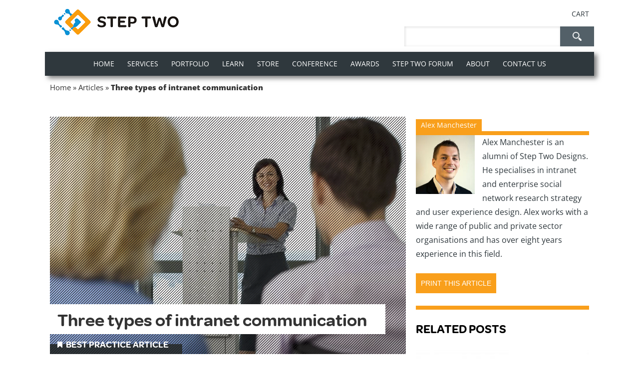

--- FILE ---
content_type: text/html; charset=UTF-8
request_url: https://www.steptwo.com.au/papers/cmb_commstypes/
body_size: 48888
content:
<!doctype html>
<!--[if lt IE 7]> <html class="no-js ie6 oldie" lang="en-US"> <![endif]-->
<!--[if IE 7]>    <html class="no-js ie7 oldie" lang="en-US"> <![endif]-->
<!--[if IE 8]>    <html class="no-js ie8 oldie" lang="en-US"> <![endif]-->
<!--[if gt IE 8]><!--> <html lang="en-US"> <!--<![endif]-->
<head>
	<link rel="shortcut" href="https://www.steptwo.com.au/wp-content/uploads/Step-Two-logo-Icon-100px-squared.png" type="image/x-icon" />
<link rel="shortcut icon" href="https://www.steptwo.com.au/wp-content/uploads/Step-Two-logo-Icon-100px-squared.png" type="image/x-icon" />
	<meta http-equiv="X-UA-Compatible" content="IE=edge,chrome=1">
	<meta charset="UTF-8" />
<script type="text/javascript">
/* <![CDATA[ */
var gform;gform||(document.addEventListener("gform_main_scripts_loaded",function(){gform.scriptsLoaded=!0}),document.addEventListener("gform/theme/scripts_loaded",function(){gform.themeScriptsLoaded=!0}),window.addEventListener("DOMContentLoaded",function(){gform.domLoaded=!0}),gform={domLoaded:!1,scriptsLoaded:!1,themeScriptsLoaded:!1,isFormEditor:()=>"function"==typeof InitializeEditor,callIfLoaded:function(o){return!(!gform.domLoaded||!gform.scriptsLoaded||!gform.themeScriptsLoaded&&!gform.isFormEditor()||(gform.isFormEditor()&&console.warn("The use of gform.initializeOnLoaded() is deprecated in the form editor context and will be removed in Gravity Forms 3.1."),o(),0))},initializeOnLoaded:function(o){gform.callIfLoaded(o)||(document.addEventListener("gform_main_scripts_loaded",()=>{gform.scriptsLoaded=!0,gform.callIfLoaded(o)}),document.addEventListener("gform/theme/scripts_loaded",()=>{gform.themeScriptsLoaded=!0,gform.callIfLoaded(o)}),window.addEventListener("DOMContentLoaded",()=>{gform.domLoaded=!0,gform.callIfLoaded(o)}))},hooks:{action:{},filter:{}},addAction:function(o,r,e,t){gform.addHook("action",o,r,e,t)},addFilter:function(o,r,e,t){gform.addHook("filter",o,r,e,t)},doAction:function(o){gform.doHook("action",o,arguments)},applyFilters:function(o){return gform.doHook("filter",o,arguments)},removeAction:function(o,r){gform.removeHook("action",o,r)},removeFilter:function(o,r,e){gform.removeHook("filter",o,r,e)},addHook:function(o,r,e,t,n){null==gform.hooks[o][r]&&(gform.hooks[o][r]=[]);var d=gform.hooks[o][r];null==n&&(n=r+"_"+d.length),gform.hooks[o][r].push({tag:n,callable:e,priority:t=null==t?10:t})},doHook:function(r,o,e){var t;if(e=Array.prototype.slice.call(e,1),null!=gform.hooks[r][o]&&((o=gform.hooks[r][o]).sort(function(o,r){return o.priority-r.priority}),o.forEach(function(o){"function"!=typeof(t=o.callable)&&(t=window[t]),"action"==r?t.apply(null,e):e[0]=t.apply(null,e)})),"filter"==r)return e[0]},removeHook:function(o,r,t,n){var e;null!=gform.hooks[o][r]&&(e=(e=gform.hooks[o][r]).filter(function(o,r,e){return!!(null!=n&&n!=o.tag||null!=t&&t!=o.priority)}),gform.hooks[o][r]=e)}});
/* ]]> */
</script>

	<meta name="viewport" content="width=device-width, minimum-scale=1.0, initial-scale=1.0, maximum-scale=4.0, user-scalable=yes" />	<link rel="alternate" type="application/rss+xml" title="Step Two RSS2 Feed" href="https://www.steptwo.com.au/feed/" />
	<link rel="pingback" href="" />
	<title>Three types of intranet communication</title>
		<link rel="dns-prefetch" href="//cdn.hu-manity.co" />
		<!-- Cookie Compliance -->
		<script type="text/javascript">var huOptions = {"appID":"wwwsteptwocomau-6d00cc0","currentLanguage":"en","blocking":false,"globalCookie":false,"isAdmin":false,"privacyConsent":true,"forms":[]};</script>
		<script type="text/javascript" src="https://cdn.hu-manity.co/hu-banner.min.js"></script><meta name='robots' content='index, follow, max-image-preview:large, max-snippet:-1, max-video-preview:-1' />

	<!-- This site is optimized with the Yoast SEO plugin v26.7 - https://yoast.com/wordpress/plugins/seo/ -->
	<meta name="description" content="Intranets are an important internal communications channel, and it&#039;s important to get the right mix of news." />
	<link rel="canonical" href="https://www.steptwo.com.au/papers/cmb_commstypes/" />
	<meta property="og:locale" content="en_US" />
	<meta property="og:type" content="article" />
	<meta property="og:title" content="Three types of intranet communication" />
	<meta property="og:description" content="Intranets are an important internal communications channel, and it&#039;s important to get the right mix of news." />
	<meta property="og:url" content="https://www.steptwo.com.au/papers/cmb_commstypes/" />
	<meta property="og:site_name" content="Step Two" />
	<meta property="article:modified_time" content="2015-09-08T05:44:23+00:00" />
	<meta property="og:image" content="https://www.steptwo.com.au/wp-content/uploads/cmb_commstypes-c.jpg" />
	<meta property="og:image:width" content="1000" />
	<meta property="og:image:height" content="667" />
	<meta property="og:image:type" content="image/jpeg" />
	<meta name="twitter:label1" content="Est. reading time" />
	<meta name="twitter:data1" content="3 minutes" />
	<script type="application/ld+json" class="yoast-schema-graph">{"@context":"https://schema.org","@graph":[{"@type":"WebPage","@id":"https://www.steptwo.com.au/papers/cmb_commstypes/","url":"https://www.steptwo.com.au/papers/cmb_commstypes/","name":"Three types of intranet communication","isPartOf":{"@id":"https://www.steptwo.com.au/#website"},"primaryImageOfPage":{"@id":"https://www.steptwo.com.au/papers/cmb_commstypes/#primaryimage"},"image":{"@id":"https://www.steptwo.com.au/papers/cmb_commstypes/#primaryimage"},"thumbnailUrl":"https://www.steptwo.com.au/wp-content/uploads/cmb_commstypes-c.jpg","datePublished":"2010-04-29T04:21:48+00:00","dateModified":"2015-09-08T05:44:23+00:00","description":"Intranets are an important internal communications channel, and it's important to get the right mix of news.","breadcrumb":{"@id":"https://www.steptwo.com.au/papers/cmb_commstypes/#breadcrumb"},"inLanguage":"en-US","potentialAction":[{"@type":"ReadAction","target":["https://www.steptwo.com.au/papers/cmb_commstypes/"]}]},{"@type":"ImageObject","inLanguage":"en-US","@id":"https://www.steptwo.com.au/papers/cmb_commstypes/#primaryimage","url":"https://www.steptwo.com.au/wp-content/uploads/cmb_commstypes-c.jpg","contentUrl":"https://www.steptwo.com.au/wp-content/uploads/cmb_commstypes-c.jpg","width":1000,"height":667},{"@type":"BreadcrumbList","@id":"https://www.steptwo.com.au/papers/cmb_commstypes/#breadcrumb","itemListElement":[{"@type":"ListItem","position":1,"name":"Home","item":"https://www.steptwo.com.au/"},{"@type":"ListItem","position":2,"name":"Articles","item":"https://www.steptwo.com.au/papers/"},{"@type":"ListItem","position":3,"name":"Three types of intranet communication"}]},{"@type":"WebSite","@id":"https://www.steptwo.com.au/#website","url":"https://www.steptwo.com.au/","name":"Step Two","description":"","publisher":{"@id":"https://www.steptwo.com.au/#organization"},"potentialAction":[{"@type":"SearchAction","target":{"@type":"EntryPoint","urlTemplate":"https://www.steptwo.com.au/?s={search_term_string}"},"query-input":{"@type":"PropertyValueSpecification","valueRequired":true,"valueName":"search_term_string"}}],"inLanguage":"en-US"},{"@type":"Organization","@id":"https://www.steptwo.com.au/#organization","name":"Step Two Designs Pty Ltd","url":"https://www.steptwo.com.au/","logo":{"@type":"ImageObject","inLanguage":"en-US","@id":"https://www.steptwo.com.au/#/schema/logo/image/","url":"https://www.steptwo.com.au/wp-content/uploads/Step-Two-logo-name-250px-new.png","contentUrl":"https://www.steptwo.com.au/wp-content/uploads/Step-Two-logo-name-250px-new.png","width":250,"height":53,"caption":"Step Two Designs Pty Ltd"},"image":{"@id":"https://www.steptwo.com.au/#/schema/logo/image/"}}]}</script>
	<!-- / Yoast SEO plugin. -->


<link rel="alternate" type="application/rss+xml" title="Step Two &raquo; Three types of intranet communication Comments Feed" href="https://www.steptwo.com.au/papers/cmb_commstypes/feed/" />
<link rel="alternate" title="oEmbed (JSON)" type="application/json+oembed" href="https://www.steptwo.com.au/wp-json/oembed/1.0/embed?url=https%3A%2F%2Fwww.steptwo.com.au%2Fpapers%2Fcmb_commstypes%2F" />
<link rel="alternate" title="oEmbed (XML)" type="text/xml+oembed" href="https://www.steptwo.com.au/wp-json/oembed/1.0/embed?url=https%3A%2F%2Fwww.steptwo.com.au%2Fpapers%2Fcmb_commstypes%2F&#038;format=xml" />
<script type="text/javascript">var $TS_VCSC_CurrentPluginRelease = "5.6.1";var $TS_VCSC_CurrentComposerRelease = "8.7.2";var $TS_VCSC_Lightbox_Activated = true;var $TS_VCSC_Lightbox_Thumbs = "bottom";var $TS_VCSC_Lightbox_Thumbsize = 50;var $TS_VCSC_Lightbox_Animation = "random";var $TS_VCSC_Lightbox_Captions = "data-title";var $TS_VCSC_Lightbox_Closer = true;var $TS_VCSC_Lightbox_Durations = 5000;var $TS_VCSC_Lightbox_Share = true;var $TS_VCSC_Lightbox_Save = false;var $TS_VCSC_Lightbox_LoadAPIs = true;var $TS_VCSC_Lightbox_Social = "fb,tw,gp,pin";var $TS_VCSC_Lightbox_NoTouch = false;var $TS_VCSC_Lightbox_BGClose = true;var $TS_VCSC_Lightbox_NoHashes = true;var $TS_VCSC_Lightbox_Keyboard = true;var $TS_VCSC_Lightbox_FullScreen = true;var $TS_VCSC_Lightbox_Zoom = true;var $TS_VCSC_Lightbox_FXSpeed = 300;var $TS_VCSC_Lightbox_Scheme = "dark";var $TS_VCSC_Lightbox_Controls = "circle";var $TS_VCSC_Lightbox_URLColor = false;var $TS_VCSC_Lightbox_Backlight = "#ffffff";var $TS_VCSC_Lightbox_UseColor = false;var $TS_VCSC_Lightbox_Overlay = "#000000";var $TS_VCSC_Lightbox_Background = "";var $TS_VCSC_Lightbox_Repeat = "no-repeat";var $TS_VCSC_Lightbox_Noise = "";var $TS_VCSC_Lightbox_CORS = false;var $TS_VCSC_Lightbox_Tapping = true;var $TS_VCSC_Lightbox_ScrollBlock = "css";var $TS_VCSC_Lightbox_Protection = "none";var $TS_VCSC_Lightbox_HistoryClose = false;var $TS_VCSC_Lightbox_CustomScroll = true;var $TS_VCSC_Lightbox_HomeURL = "https://www.steptwo.com.au";var $TS_VCSC_Lightbox_LastScroll = 0;var $TS_VCSC_Lightbox_Showing = false;var $TS_VCSC_Lightbox_PrettyPhoto = false;var $TS_VCSC_Lightbox_AttachAllOther = false;var $TS_VCSC_Hammer_ReleaseNew = true;</script><style id='wp-img-auto-sizes-contain-inline-css' type='text/css'>
img:is([sizes=auto i],[sizes^="auto," i]){contain-intrinsic-size:3000px 1500px}
/*# sourceURL=wp-img-auto-sizes-contain-inline-css */
</style>
<link rel='stylesheet' id='svc-front-css-css' href='https://www.steptwo.com.au/wp-content/plugins/svc-all-in-one-grid/assets/css/front.css?ver=6.9' type='text/css' media='all' />
<link rel='stylesheet' id='svc-justifiedGallery-css-css' href='https://www.steptwo.com.au/wp-content/plugins/svc-all-in-one-grid/inc/../assets/css/justifiedGallery.min.css?ver=6.9' type='text/css' media='all' />
<link rel='stylesheet' id='svc-megnific-css-css' href='https://www.steptwo.com.au/wp-content/plugins/svc-all-in-one-grid/inc/../assets/css/magnific-popup.css?ver=6.9' type='text/css' media='all' />
<link rel='stylesheet' id='svc-hover-css-css' href='https://www.steptwo.com.au/wp-content/plugins/svc-all-in-one-grid/inc-team/../assets/css/hover.css?ver=6.9' type='text/css' media='all' />
<link rel='stylesheet' id='woocommerce_views-block-style-css-css' href='https://www.steptwo.com.au/wp-content/plugins/woocommerce-views/public/css/style.css?ver=3.1.6' type='text/css' media='all' />
<style id='wp-emoji-styles-inline-css' type='text/css'>

	img.wp-smiley, img.emoji {
		display: inline !important;
		border: none !important;
		box-shadow: none !important;
		height: 1em !important;
		width: 1em !important;
		margin: 0 0.07em !important;
		vertical-align: -0.1em !important;
		background: none !important;
		padding: 0 !important;
	}
/*# sourceURL=wp-emoji-styles-inline-css */
</style>
<link rel='stylesheet' id='wp-block-library-css' href='https://www.steptwo.com.au/wp-includes/css/dist/block-library/style.min.css?ver=6.9' type='text/css' media='all' />
<style id='global-styles-inline-css' type='text/css'>
:root{--wp--preset--aspect-ratio--square: 1;--wp--preset--aspect-ratio--4-3: 4/3;--wp--preset--aspect-ratio--3-4: 3/4;--wp--preset--aspect-ratio--3-2: 3/2;--wp--preset--aspect-ratio--2-3: 2/3;--wp--preset--aspect-ratio--16-9: 16/9;--wp--preset--aspect-ratio--9-16: 9/16;--wp--preset--color--black: #000000;--wp--preset--color--cyan-bluish-gray: #abb8c3;--wp--preset--color--white: #ffffff;--wp--preset--color--pale-pink: #f78da7;--wp--preset--color--vivid-red: #cf2e2e;--wp--preset--color--luminous-vivid-orange: #ff6900;--wp--preset--color--luminous-vivid-amber: #fcb900;--wp--preset--color--light-green-cyan: #7bdcb5;--wp--preset--color--vivid-green-cyan: #00d084;--wp--preset--color--pale-cyan-blue: #8ed1fc;--wp--preset--color--vivid-cyan-blue: #0693e3;--wp--preset--color--vivid-purple: #9b51e0;--wp--preset--gradient--vivid-cyan-blue-to-vivid-purple: linear-gradient(135deg,rgb(6,147,227) 0%,rgb(155,81,224) 100%);--wp--preset--gradient--light-green-cyan-to-vivid-green-cyan: linear-gradient(135deg,rgb(122,220,180) 0%,rgb(0,208,130) 100%);--wp--preset--gradient--luminous-vivid-amber-to-luminous-vivid-orange: linear-gradient(135deg,rgb(252,185,0) 0%,rgb(255,105,0) 100%);--wp--preset--gradient--luminous-vivid-orange-to-vivid-red: linear-gradient(135deg,rgb(255,105,0) 0%,rgb(207,46,46) 100%);--wp--preset--gradient--very-light-gray-to-cyan-bluish-gray: linear-gradient(135deg,rgb(238,238,238) 0%,rgb(169,184,195) 100%);--wp--preset--gradient--cool-to-warm-spectrum: linear-gradient(135deg,rgb(74,234,220) 0%,rgb(151,120,209) 20%,rgb(207,42,186) 40%,rgb(238,44,130) 60%,rgb(251,105,98) 80%,rgb(254,248,76) 100%);--wp--preset--gradient--blush-light-purple: linear-gradient(135deg,rgb(255,206,236) 0%,rgb(152,150,240) 100%);--wp--preset--gradient--blush-bordeaux: linear-gradient(135deg,rgb(254,205,165) 0%,rgb(254,45,45) 50%,rgb(107,0,62) 100%);--wp--preset--gradient--luminous-dusk: linear-gradient(135deg,rgb(255,203,112) 0%,rgb(199,81,192) 50%,rgb(65,88,208) 100%);--wp--preset--gradient--pale-ocean: linear-gradient(135deg,rgb(255,245,203) 0%,rgb(182,227,212) 50%,rgb(51,167,181) 100%);--wp--preset--gradient--electric-grass: linear-gradient(135deg,rgb(202,248,128) 0%,rgb(113,206,126) 100%);--wp--preset--gradient--midnight: linear-gradient(135deg,rgb(2,3,129) 0%,rgb(40,116,252) 100%);--wp--preset--font-size--small: 13px;--wp--preset--font-size--medium: 20px;--wp--preset--font-size--large: 36px;--wp--preset--font-size--x-large: 42px;--wp--preset--spacing--20: 0.44rem;--wp--preset--spacing--30: 0.67rem;--wp--preset--spacing--40: 1rem;--wp--preset--spacing--50: 1.5rem;--wp--preset--spacing--60: 2.25rem;--wp--preset--spacing--70: 3.38rem;--wp--preset--spacing--80: 5.06rem;--wp--preset--shadow--natural: 6px 6px 9px rgba(0, 0, 0, 0.2);--wp--preset--shadow--deep: 12px 12px 50px rgba(0, 0, 0, 0.4);--wp--preset--shadow--sharp: 6px 6px 0px rgba(0, 0, 0, 0.2);--wp--preset--shadow--outlined: 6px 6px 0px -3px rgb(255, 255, 255), 6px 6px rgb(0, 0, 0);--wp--preset--shadow--crisp: 6px 6px 0px rgb(0, 0, 0);}:where(.is-layout-flex){gap: 0.5em;}:where(.is-layout-grid){gap: 0.5em;}body .is-layout-flex{display: flex;}.is-layout-flex{flex-wrap: wrap;align-items: center;}.is-layout-flex > :is(*, div){margin: 0;}body .is-layout-grid{display: grid;}.is-layout-grid > :is(*, div){margin: 0;}:where(.wp-block-columns.is-layout-flex){gap: 2em;}:where(.wp-block-columns.is-layout-grid){gap: 2em;}:where(.wp-block-post-template.is-layout-flex){gap: 1.25em;}:where(.wp-block-post-template.is-layout-grid){gap: 1.25em;}.has-black-color{color: var(--wp--preset--color--black) !important;}.has-cyan-bluish-gray-color{color: var(--wp--preset--color--cyan-bluish-gray) !important;}.has-white-color{color: var(--wp--preset--color--white) !important;}.has-pale-pink-color{color: var(--wp--preset--color--pale-pink) !important;}.has-vivid-red-color{color: var(--wp--preset--color--vivid-red) !important;}.has-luminous-vivid-orange-color{color: var(--wp--preset--color--luminous-vivid-orange) !important;}.has-luminous-vivid-amber-color{color: var(--wp--preset--color--luminous-vivid-amber) !important;}.has-light-green-cyan-color{color: var(--wp--preset--color--light-green-cyan) !important;}.has-vivid-green-cyan-color{color: var(--wp--preset--color--vivid-green-cyan) !important;}.has-pale-cyan-blue-color{color: var(--wp--preset--color--pale-cyan-blue) !important;}.has-vivid-cyan-blue-color{color: var(--wp--preset--color--vivid-cyan-blue) !important;}.has-vivid-purple-color{color: var(--wp--preset--color--vivid-purple) !important;}.has-black-background-color{background-color: var(--wp--preset--color--black) !important;}.has-cyan-bluish-gray-background-color{background-color: var(--wp--preset--color--cyan-bluish-gray) !important;}.has-white-background-color{background-color: var(--wp--preset--color--white) !important;}.has-pale-pink-background-color{background-color: var(--wp--preset--color--pale-pink) !important;}.has-vivid-red-background-color{background-color: var(--wp--preset--color--vivid-red) !important;}.has-luminous-vivid-orange-background-color{background-color: var(--wp--preset--color--luminous-vivid-orange) !important;}.has-luminous-vivid-amber-background-color{background-color: var(--wp--preset--color--luminous-vivid-amber) !important;}.has-light-green-cyan-background-color{background-color: var(--wp--preset--color--light-green-cyan) !important;}.has-vivid-green-cyan-background-color{background-color: var(--wp--preset--color--vivid-green-cyan) !important;}.has-pale-cyan-blue-background-color{background-color: var(--wp--preset--color--pale-cyan-blue) !important;}.has-vivid-cyan-blue-background-color{background-color: var(--wp--preset--color--vivid-cyan-blue) !important;}.has-vivid-purple-background-color{background-color: var(--wp--preset--color--vivid-purple) !important;}.has-black-border-color{border-color: var(--wp--preset--color--black) !important;}.has-cyan-bluish-gray-border-color{border-color: var(--wp--preset--color--cyan-bluish-gray) !important;}.has-white-border-color{border-color: var(--wp--preset--color--white) !important;}.has-pale-pink-border-color{border-color: var(--wp--preset--color--pale-pink) !important;}.has-vivid-red-border-color{border-color: var(--wp--preset--color--vivid-red) !important;}.has-luminous-vivid-orange-border-color{border-color: var(--wp--preset--color--luminous-vivid-orange) !important;}.has-luminous-vivid-amber-border-color{border-color: var(--wp--preset--color--luminous-vivid-amber) !important;}.has-light-green-cyan-border-color{border-color: var(--wp--preset--color--light-green-cyan) !important;}.has-vivid-green-cyan-border-color{border-color: var(--wp--preset--color--vivid-green-cyan) !important;}.has-pale-cyan-blue-border-color{border-color: var(--wp--preset--color--pale-cyan-blue) !important;}.has-vivid-cyan-blue-border-color{border-color: var(--wp--preset--color--vivid-cyan-blue) !important;}.has-vivid-purple-border-color{border-color: var(--wp--preset--color--vivid-purple) !important;}.has-vivid-cyan-blue-to-vivid-purple-gradient-background{background: var(--wp--preset--gradient--vivid-cyan-blue-to-vivid-purple) !important;}.has-light-green-cyan-to-vivid-green-cyan-gradient-background{background: var(--wp--preset--gradient--light-green-cyan-to-vivid-green-cyan) !important;}.has-luminous-vivid-amber-to-luminous-vivid-orange-gradient-background{background: var(--wp--preset--gradient--luminous-vivid-amber-to-luminous-vivid-orange) !important;}.has-luminous-vivid-orange-to-vivid-red-gradient-background{background: var(--wp--preset--gradient--luminous-vivid-orange-to-vivid-red) !important;}.has-very-light-gray-to-cyan-bluish-gray-gradient-background{background: var(--wp--preset--gradient--very-light-gray-to-cyan-bluish-gray) !important;}.has-cool-to-warm-spectrum-gradient-background{background: var(--wp--preset--gradient--cool-to-warm-spectrum) !important;}.has-blush-light-purple-gradient-background{background: var(--wp--preset--gradient--blush-light-purple) !important;}.has-blush-bordeaux-gradient-background{background: var(--wp--preset--gradient--blush-bordeaux) !important;}.has-luminous-dusk-gradient-background{background: var(--wp--preset--gradient--luminous-dusk) !important;}.has-pale-ocean-gradient-background{background: var(--wp--preset--gradient--pale-ocean) !important;}.has-electric-grass-gradient-background{background: var(--wp--preset--gradient--electric-grass) !important;}.has-midnight-gradient-background{background: var(--wp--preset--gradient--midnight) !important;}.has-small-font-size{font-size: var(--wp--preset--font-size--small) !important;}.has-medium-font-size{font-size: var(--wp--preset--font-size--medium) !important;}.has-large-font-size{font-size: var(--wp--preset--font-size--large) !important;}.has-x-large-font-size{font-size: var(--wp--preset--font-size--x-large) !important;}
/*# sourceURL=global-styles-inline-css */
</style>

<style id='classic-theme-styles-inline-css' type='text/css'>
/*! This file is auto-generated */
.wp-block-button__link{color:#fff;background-color:#32373c;border-radius:9999px;box-shadow:none;text-decoration:none;padding:calc(.667em + 2px) calc(1.333em + 2px);font-size:1.125em}.wp-block-file__button{background:#32373c;color:#fff;text-decoration:none}
/*# sourceURL=/wp-includes/css/classic-themes.min.css */
</style>
<link rel='stylesheet' id='mediaelement-css' href='https://www.steptwo.com.au/wp-includes/js/mediaelement/mediaelementplayer-legacy.min.css?ver=4.2.17' type='text/css' media='all' />
<link rel='stylesheet' id='wp-mediaelement-css' href='https://www.steptwo.com.au/wp-includes/js/mediaelement/wp-mediaelement.min.css?ver=6.9' type='text/css' media='all' />
<link rel='stylesheet' id='view_editor_gutenberg_frontend_assets-css' href='https://www.steptwo.com.au/wp-content/plugins/wp-views/public/css/views-frontend.css?ver=3.6.21' type='text/css' media='all' />
<style id='view_editor_gutenberg_frontend_assets-inline-css' type='text/css'>
.wpv-sort-list-dropdown.wpv-sort-list-dropdown-style-default > span.wpv-sort-list,.wpv-sort-list-dropdown.wpv-sort-list-dropdown-style-default .wpv-sort-list-item {border-color: #cdcdcd;}.wpv-sort-list-dropdown.wpv-sort-list-dropdown-style-default .wpv-sort-list-item a {color: #444;background-color: #fff;}.wpv-sort-list-dropdown.wpv-sort-list-dropdown-style-default a:hover,.wpv-sort-list-dropdown.wpv-sort-list-dropdown-style-default a:focus {color: #000;background-color: #eee;}.wpv-sort-list-dropdown.wpv-sort-list-dropdown-style-default .wpv-sort-list-item.wpv-sort-list-current a {color: #000;background-color: #eee;}
.wpv-sort-list-dropdown.wpv-sort-list-dropdown-style-default > span.wpv-sort-list,.wpv-sort-list-dropdown.wpv-sort-list-dropdown-style-default .wpv-sort-list-item {border-color: #cdcdcd;}.wpv-sort-list-dropdown.wpv-sort-list-dropdown-style-default .wpv-sort-list-item a {color: #444;background-color: #fff;}.wpv-sort-list-dropdown.wpv-sort-list-dropdown-style-default a:hover,.wpv-sort-list-dropdown.wpv-sort-list-dropdown-style-default a:focus {color: #000;background-color: #eee;}.wpv-sort-list-dropdown.wpv-sort-list-dropdown-style-default .wpv-sort-list-item.wpv-sort-list-current a {color: #000;background-color: #eee;}.wpv-sort-list-dropdown.wpv-sort-list-dropdown-style-grey > span.wpv-sort-list,.wpv-sort-list-dropdown.wpv-sort-list-dropdown-style-grey .wpv-sort-list-item {border-color: #cdcdcd;}.wpv-sort-list-dropdown.wpv-sort-list-dropdown-style-grey .wpv-sort-list-item a {color: #444;background-color: #eeeeee;}.wpv-sort-list-dropdown.wpv-sort-list-dropdown-style-grey a:hover,.wpv-sort-list-dropdown.wpv-sort-list-dropdown-style-grey a:focus {color: #000;background-color: #e5e5e5;}.wpv-sort-list-dropdown.wpv-sort-list-dropdown-style-grey .wpv-sort-list-item.wpv-sort-list-current a {color: #000;background-color: #e5e5e5;}
.wpv-sort-list-dropdown.wpv-sort-list-dropdown-style-default > span.wpv-sort-list,.wpv-sort-list-dropdown.wpv-sort-list-dropdown-style-default .wpv-sort-list-item {border-color: #cdcdcd;}.wpv-sort-list-dropdown.wpv-sort-list-dropdown-style-default .wpv-sort-list-item a {color: #444;background-color: #fff;}.wpv-sort-list-dropdown.wpv-sort-list-dropdown-style-default a:hover,.wpv-sort-list-dropdown.wpv-sort-list-dropdown-style-default a:focus {color: #000;background-color: #eee;}.wpv-sort-list-dropdown.wpv-sort-list-dropdown-style-default .wpv-sort-list-item.wpv-sort-list-current a {color: #000;background-color: #eee;}.wpv-sort-list-dropdown.wpv-sort-list-dropdown-style-grey > span.wpv-sort-list,.wpv-sort-list-dropdown.wpv-sort-list-dropdown-style-grey .wpv-sort-list-item {border-color: #cdcdcd;}.wpv-sort-list-dropdown.wpv-sort-list-dropdown-style-grey .wpv-sort-list-item a {color: #444;background-color: #eeeeee;}.wpv-sort-list-dropdown.wpv-sort-list-dropdown-style-grey a:hover,.wpv-sort-list-dropdown.wpv-sort-list-dropdown-style-grey a:focus {color: #000;background-color: #e5e5e5;}.wpv-sort-list-dropdown.wpv-sort-list-dropdown-style-grey .wpv-sort-list-item.wpv-sort-list-current a {color: #000;background-color: #e5e5e5;}.wpv-sort-list-dropdown.wpv-sort-list-dropdown-style-blue > span.wpv-sort-list,.wpv-sort-list-dropdown.wpv-sort-list-dropdown-style-blue .wpv-sort-list-item {border-color: #0099cc;}.wpv-sort-list-dropdown.wpv-sort-list-dropdown-style-blue .wpv-sort-list-item a {color: #444;background-color: #cbddeb;}.wpv-sort-list-dropdown.wpv-sort-list-dropdown-style-blue a:hover,.wpv-sort-list-dropdown.wpv-sort-list-dropdown-style-blue a:focus {color: #000;background-color: #95bedd;}.wpv-sort-list-dropdown.wpv-sort-list-dropdown-style-blue .wpv-sort-list-item.wpv-sort-list-current a {color: #000;background-color: #95bedd;}
/*# sourceURL=view_editor_gutenberg_frontend_assets-inline-css */
</style>
<link rel='stylesheet' id='tm_clicktotweet-css' href='https://www.steptwo.com.au/wp-content/plugins/click-to-tweet-by-todaymade/assets/css/styles.css?ver=6.9' type='text/css' media='all' />
<link rel='stylesheet' id='som_lost_password_style-css' href='https://www.steptwo.com.au/wp-content/plugins/frontend-reset-password/assets/css/password-lost.css?ver=6.9' type='text/css' media='all' />
<link rel='stylesheet' id='woocommerce_prettyPhoto_css-css' href='https://www.steptwo.com.au/wp-content/plugins/woocommerce/assets/css/prettyPhoto.css?ver=6.9' type='text/css' media='all' />
<link rel='stylesheet' id='woocommerce_views_onsale_badge-css' href='https://www.steptwo.com.au/wp-content/plugins/woocommerce-views/library/toolset/woocommerce-views/res/css/wcviews-onsalebadge.css?ver=3.1.6' type='text/css' media='all' />
<link rel='stylesheet' id='woocommerce-layout-css' href='https://www.steptwo.com.au/wp-content/plugins/woocommerce/assets/css/woocommerce-layout.css?ver=10.4.3' type='text/css' media='all' />
<link rel='stylesheet' id='woocommerce-smallscreen-css' href='https://www.steptwo.com.au/wp-content/plugins/woocommerce/assets/css/woocommerce-smallscreen.css?ver=10.4.3' type='text/css' media='only screen and (max-width: 768px)' />
<link rel='stylesheet' id='woocommerce-general-css' href='https://www.steptwo.com.au/wp-content/plugins/woocommerce/assets/css/woocommerce.css?ver=10.4.3' type='text/css' media='all' />
<style id='woocommerce-inline-inline-css' type='text/css'>
.woocommerce form .form-row .required { visibility: visible; }
/*# sourceURL=woocommerce-inline-inline-css */
</style>
<link rel='stylesheet' id='woo_conditional_payments_css-css' href='https://www.steptwo.com.au/wp-content/plugins/conditional-payments-for-woocommerce/frontend/css/woo-conditional-payments.css?ver=3.4.1' type='text/css' media='all' />
<link rel='stylesheet' id='theme-global-css' href='https://www.steptwo.com.au/wp-content/themes/ultimatum/assets/css/theme.global.css?ver=6.9' type='text/css' media='all' />
<link rel='stylesheet' id='ult_core_template_1-css' href='https://www.steptwo.com.au/wp-content/uploads/ultimatum_child/template_1.css?ver=6.9' type='text/css' media='all' />
<link rel='stylesheet' id='ult_core_layout_23-css' href='https://www.steptwo.com.au/wp-content/uploads/ultimatum_child/layout_23.css?ver=6.9' type='text/css' media='all' />
<link rel='stylesheet' id='ult-wc-fixes-css' href='https://www.steptwo.com.au/wp-content/plugins/ultimatum-connect-wc/style.css?ver=6.9' type='text/css' media='all' />
<link rel='stylesheet' id='js_composer_front-css' href='https://www.steptwo.com.au/wp-content/plugins/js_composer/assets/css/js_composer.min.css?ver=8.7.2' type='text/css' media='all' />
<link rel='stylesheet' id='ubermenu-css' href='https://www.steptwo.com.au/wp-content/plugins/ubermenu/pro/assets/css/ubermenu.min.css?ver=3.8.5' type='text/css' media='all' />
<link rel='stylesheet' id='ubermenu-black-white-2-css' href='https://www.steptwo.com.au/wp-content/plugins/ubermenu/assets/css/skins/blackwhite2.css?ver=6.9' type='text/css' media='all' />
<link rel='stylesheet' id='ubermenu-font-awesome-all-css' href='https://www.steptwo.com.au/wp-content/plugins/ubermenu/assets/fontawesome/css/all.min.css?ver=6.9' type='text/css' media='all' />
<link rel='stylesheet' id='bsf-Defaults-css' href='https://www.steptwo.com.au/wp-content/uploads/smile_fonts/Defaults/Defaults.css?ver=3.21.2' type='text/css' media='all' />
<link rel='stylesheet' id='step-two-css' href='https://www.steptwo.com.au/wp-content/themes/ultimatum-child/style.css?ver=2025.07.01' type='text/css' media='all' />
<script type="text/template" id="tmpl-variation-template">
	<div class="woocommerce-variation-description">{{{ data.variation.variation_description }}}</div>
	<div class="woocommerce-variation-price">{{{ data.variation.price_html }}}</div>
	<div class="woocommerce-variation-availability">{{{ data.variation.availability_html }}}</div>
</script>
<script type="text/template" id="tmpl-unavailable-variation-template">
	<p role="alert">Sorry, this product is unavailable. Please choose a different combination.</p>
</script>
<script type="text/javascript" src="https://www.steptwo.com.au/wp-content/plugins/wp-views/vendor/toolset/common-es/public/toolset-common-es-frontend.js?ver=175000" id="toolset-common-es-frontend-js"></script>
<script type="text/javascript" src="https://www.steptwo.com.au/wp-includes/js/jquery/jquery.min.js?ver=3.7.1" id="jquery-core-js"></script>
<script type="text/javascript" src="https://www.steptwo.com.au/wp-includes/js/jquery/jquery-migrate.min.js?ver=3.4.1" id="jquery-migrate-js"></script>
<script type="text/javascript" src="https://www.steptwo.com.au/wp-content/plugins/svc-all-in-one-grid/inc/../assets/js/megnific.js?ver=6.9" id="svc-megnific-js-js"></script>
<script type="text/javascript" src="https://www.steptwo.com.au/wp-content/plugins/svc-all-in-one-grid/inc/../assets/js/jquery.justifiedGallery.min.js?ver=6.9" id="svc-justifiedGallery-js-js"></script>
<script type="text/javascript" src="https://www.steptwo.com.au/wp-content/plugins/svc-all-in-one-grid/inc/../assets/js/isotope.pkgd.min.js?ver=6.9" id="svc-isotop-js-js"></script>
<script type="text/javascript" src="https://www.steptwo.com.au/wp-content/plugins/svc-all-in-one-grid/inc-soc/../assets/js/jquery.viewportchecker.js?ver=6.9" id="viewportchecker-js-js"></script>
<script type="text/javascript" src="https://www.steptwo.com.au/wp-content/plugins/svc-all-in-one-grid/inc-soc/../assets/js/doT.min.js?ver=6.9" id="doT-js-js"></script>
<script type="text/javascript" src="https://www.steptwo.com.au/wp-content/plugins/svc-all-in-one-grid/inc-soc/../assets/js/moment-with-locales.min.js?ver=6.9" id="moment-locale-js-js"></script>
<script type="text/javascript" id="social-stream-js-js-extra">
/* <![CDATA[ */
var svc_ajax_url = {"url":"https://www.steptwo.com.au/wp-admin/admin-ajax.php","laungage":"en_US"};
//# sourceURL=social-stream-js-js-extra
/* ]]> */
</script>
<script type="text/javascript" src="https://www.steptwo.com.au/wp-content/plugins/svc-all-in-one-grid/inc-soc/../assets/js/social-stream.js?ver=6.9" id="social-stream-js-js"></script>
<script type="text/javascript" src="https://www.steptwo.com.au/wp-content/plugins/woocommerce-views/library/toolset/woocommerce-views/res/js/wcviews-frontend.js?ver=3.1.6" id="woocommerce_views_frontend_js-js"></script>
<script type="text/javascript" src="https://www.steptwo.com.au/wp-includes/js/underscore.min.js?ver=1.13.7" id="underscore-js"></script>
<script type="text/javascript" id="wp-util-js-extra">
/* <![CDATA[ */
var _wpUtilSettings = {"ajax":{"url":"/wp-admin/admin-ajax.php"}};
//# sourceURL=wp-util-js-extra
/* ]]> */
</script>
<script type="text/javascript" src="https://www.steptwo.com.au/wp-includes/js/wp-util.min.js?ver=6.9" id="wp-util-js"></script>
<script type="text/javascript" src="https://www.steptwo.com.au/wp-content/plugins/woocommerce/assets/js/jquery-blockui/jquery.blockUI.min.js?ver=2.7.0-wc.10.4.3" id="wc-jquery-blockui-js" data-wp-strategy="defer"></script>
<script type="text/javascript" id="wc-add-to-cart-variation-js-extra">
/* <![CDATA[ */
var wc_add_to_cart_variation_params = {"wc_ajax_url":"/?wc-ajax=%%endpoint%%","i18n_no_matching_variations_text":"Sorry, no products matched your selection. Please choose a different combination.","i18n_make_a_selection_text":"Please select some product options before adding this product to your cart.","i18n_unavailable_text":"Sorry, this product is unavailable. Please choose a different combination.","i18n_reset_alert_text":"Your selection has been reset. Please select some product options before adding this product to your cart."};
//# sourceURL=wc-add-to-cart-variation-js-extra
/* ]]> */
</script>
<script type="text/javascript" src="https://www.steptwo.com.au/wp-content/plugins/woocommerce/assets/js/frontend/add-to-cart-variation.min.js?ver=10.4.3" id="wc-add-to-cart-variation-js" defer="defer" data-wp-strategy="defer"></script>
<script type="text/javascript" id="wc-add-to-cart-js-extra">
/* <![CDATA[ */
var wc_add_to_cart_params = {"ajax_url":"/wp-admin/admin-ajax.php","wc_ajax_url":"/?wc-ajax=%%endpoint%%","i18n_view_cart":"View cart","cart_url":"https://www.steptwo.com.au/store/cart/","is_cart":"","cart_redirect_after_add":"yes"};
//# sourceURL=wc-add-to-cart-js-extra
/* ]]> */
</script>
<script type="text/javascript" src="https://www.steptwo.com.au/wp-content/plugins/woocommerce/assets/js/frontend/add-to-cart.min.js?ver=10.4.3" id="wc-add-to-cart-js" data-wp-strategy="defer"></script>
<script type="text/javascript" src="https://www.steptwo.com.au/wp-content/plugins/woocommerce/assets/js/js-cookie/js.cookie.min.js?ver=2.1.4-wc.10.4.3" id="wc-js-cookie-js" defer="defer" data-wp-strategy="defer"></script>
<script type="text/javascript" id="woocommerce-js-extra">
/* <![CDATA[ */
var woocommerce_params = {"ajax_url":"/wp-admin/admin-ajax.php","wc_ajax_url":"/?wc-ajax=%%endpoint%%","i18n_password_show":"Show password","i18n_password_hide":"Hide password"};
//# sourceURL=woocommerce-js-extra
/* ]]> */
</script>
<script type="text/javascript" src="https://www.steptwo.com.au/wp-content/plugins/woocommerce/assets/js/frontend/woocommerce.min.js?ver=10.4.3" id="woocommerce-js" defer="defer" data-wp-strategy="defer"></script>
<script type="text/javascript" id="woo-conditional-payments-js-js-extra">
/* <![CDATA[ */
var conditional_payments_settings = {"name_address_fields":[],"disable_payment_method_trigger":""};
//# sourceURL=woo-conditional-payments-js-js-extra
/* ]]> */
</script>
<script type="text/javascript" src="https://www.steptwo.com.au/wp-content/plugins/conditional-payments-for-woocommerce/frontend/js/woo-conditional-payments.js?ver=3.4.1" id="woo-conditional-payments-js-js"></script>
<script type="text/javascript" src="https://www.steptwo.com.au/wp-content/plugins/js_composer/assets/js/vendors/woocommerce-add-to-cart.js?ver=8.7.2" id="vc_woocommerce-add-to-cart-js-js"></script>
<script type="text/javascript" src="https://www.steptwo.com.au/wp-content/themes/ultimatum/assets/js/plugins/holder.js?ver=1.9.0" id="holder-js"></script>
<script type="text/javascript" id="wc-single-product-js-extra">
/* <![CDATA[ */
var wc_single_product_params = {"i18n_required_rating_text":"Please select a rating","i18n_rating_options":["1 of 5 stars","2 of 5 stars","3 of 5 stars","4 of 5 stars","5 of 5 stars"],"i18n_product_gallery_trigger_text":"View full-screen image gallery","review_rating_required":"yes","flexslider":{"rtl":false,"animation":"slide","smoothHeight":true,"directionNav":false,"controlNav":"thumbnails","slideshow":false,"animationSpeed":500,"animationLoop":false,"allowOneSlide":false},"zoom_enabled":"","zoom_options":[],"photoswipe_enabled":"","photoswipe_options":{"shareEl":false,"closeOnScroll":false,"history":false,"hideAnimationDuration":0,"showAnimationDuration":0},"flexslider_enabled":""};
//# sourceURL=wc-single-product-js-extra
/* ]]> */
</script>
<script type="text/javascript" src="https://www.steptwo.com.au/wp-content/plugins/woocommerce/assets/js/frontend/single-product.min.js?ver=10.4.3" id="wc-single-product-js" defer="defer" data-wp-strategy="defer"></script>
<script type="text/javascript" id="ajax-script-js-extra">
/* <![CDATA[ */
var ajax_object = {"ajax_url":"https://www.steptwo.com.au/wp-admin/admin-ajax.php"};
//# sourceURL=ajax-script-js-extra
/* ]]> */
</script>
<script type="text/javascript" src="https://www.steptwo.com.au/wp-content/themes/ultimatum-child/js/main.js?ver=6.9" id="ajax-script-js"></script>
<script></script><link rel="https://api.w.org/" href="https://www.steptwo.com.au/wp-json/" /><link rel="EditURI" type="application/rsd+xml" title="RSD" href="https://www.steptwo.com.au/xmlrpc.php?rsd" />
<meta name="generator" content="WordPress 6.9" />
<meta name="generator" content="WooCommerce 10.4.3" />
<link rel='shortlink' href='https://www.steptwo.com.au/?p=3531' />
<style>
.som-password-error-message,
.som-password-sent-message {
	background-color: #2679ce;
	border-color: #2679ce;
}
</style>
    <style>
	.svc_post_grid_list_container{ display:none;}
	#loader {background-image: url("https://www.steptwo.com.au/wp-content/plugins/svc-all-in-one-grid/inc/../addons/post-grid/css/loader.GIF");}
	</style>
        <style>
	.svc_social_stream_container{ display:none;}
	#loader {background-image: url("https://www.steptwo.com.au/wp-content/plugins/svc-all-in-one-grid/inc-soc/../addons/social-stream/css/loader.GIF");}
	</style>
        <style>
	.svc_post_grid_list_container{ display:none;}
	#loader {background-image: url("https://www.steptwo.com.au/wp-content/plugins/svc-all-in-one-grid/inc-post/../addons/post-grid/css/loader.GIF");}
	</style>
        <style>
	.svc_post_grid_list_container{ display:none;}
	#loader {background-image: url("https://www.steptwo.com.au/wp-content/plugins/svc-all-in-one-grid/inc-woo/../addons/post-grid/css/loader.GIF");}
	</style>
    <style id="ubermenu-custom-generated-css">
/** Font Awesome 4 Compatibility **/
.fa{font-style:normal;font-variant:normal;font-weight:normal;font-family:FontAwesome;}

/** UberMenu Custom Menu Styles (Customizer) **/
/* main */
 .ubermenu.ubermenu-main { background:none; border:none; box-shadow:none; }
 .ubermenu.ubermenu-main .ubermenu-item-level-0 > .ubermenu-target { border:none; box-shadow:none; }
 .ubermenu.ubermenu-main.ubermenu-horizontal .ubermenu-submenu-drop.ubermenu-submenu-align-left_edge_bar, .ubermenu.ubermenu-main.ubermenu-horizontal .ubermenu-submenu-drop.ubermenu-submenu-align-full_width { left:0; }
 .ubermenu.ubermenu-main.ubermenu-horizontal .ubermenu-item-level-0.ubermenu-active > .ubermenu-submenu-drop, .ubermenu.ubermenu-main.ubermenu-horizontal:not(.ubermenu-transition-shift) .ubermenu-item-level-0 > .ubermenu-submenu-drop { margin-top:0; }
 .ubermenu-main .ubermenu-item-level-0 > .ubermenu-target { font-size:14px; color:#ffffff; padding-left:13px; padding-right:13px; }
 .ubermenu-main .ubermenu-nav .ubermenu-item.ubermenu-item-level-0 > .ubermenu-target { font-weight:normal; }
 .ubermenu.ubermenu-main .ubermenu-item-level-0:hover > .ubermenu-target, .ubermenu-main .ubermenu-item-level-0.ubermenu-active > .ubermenu-target { color:#01a1ff; background-color:#2f383d; background:-webkit-gradient(linear,left top,left bottom,from(#2f383d),to(#2f383d)); background:-webkit-linear-gradient(top,#2f383d,#2f383d); background:-moz-linear-gradient(top,#2f383d,#2f383d); background:-ms-linear-gradient(top,#2f383d,#2f383d); background:-o-linear-gradient(top,#2f383d,#2f383d); background:linear-gradient(top,#2f383d,#2f383d); }
 .ubermenu-main .ubermenu-item-level-0.ubermenu-current-menu-item > .ubermenu-target, .ubermenu-main .ubermenu-item-level-0.ubermenu-current-menu-parent > .ubermenu-target, .ubermenu-main .ubermenu-item-level-0.ubermenu-current-menu-ancestor > .ubermenu-target { color:#01a1ff; background-color:#2f383d; background:-webkit-gradient(linear,left top,left bottom,from(#2f383d),to(#2f383d)); background:-webkit-linear-gradient(top,#2f383d,#2f383d); background:-moz-linear-gradient(top,#2f383d,#2f383d); background:-ms-linear-gradient(top,#2f383d,#2f383d); background:-o-linear-gradient(top,#2f383d,#2f383d); background:linear-gradient(top,#2f383d,#2f383d); }
 .ubermenu-main .ubermenu-item.ubermenu-item-level-0 > .ubermenu-highlight { background-color:#2f383d; background:-webkit-gradient(linear,left top,left bottom,from(#2f383d),to(#2f383d)); background:-webkit-linear-gradient(top,#2f383d,#2f383d); background:-moz-linear-gradient(top,#2f383d,#2f383d); background:-ms-linear-gradient(top,#2f383d,#2f383d); background:-o-linear-gradient(top,#2f383d,#2f383d); background:linear-gradient(top,#2f383d,#2f383d); }
 .ubermenu-main.ubermenu-sub-indicators .ubermenu-item-level-0.ubermenu-has-submenu-drop > .ubermenu-target:not(.ubermenu-noindicator) { padding-right:28px; }
 .ubermenu-main.ubermenu-sub-indicators .ubermenu-item-level-0.ubermenu-has-submenu-drop > .ubermenu-target.ubermenu-noindicator { padding-right:13px; }



/** UberMenu Sticky CSS **/
 .ubermenu.ubermenu-sticky, .ubermenu-responsive-toggle.ubermenu-sticky{ z-index:1000; } .ubermenu-sticky.ubermenu-sticky-full-width{ left:0; width:100%; max-width:100%; }
 .ubermenu-sticky-full-width.ubermenu-sticky .ubermenu-nav{ padding-left:1px; }
@media screen and (max-width: 959px){ 
   .ubermenu-responsive-toggle.ubermenu-sticky{ height:43px; left:0; width:100% !important; } 
   .ubermenu.ubermenu-sticky{ margin-top:43px; left:0; width:100% !important; } 

	 .ubermenu-responsive-toggle,  .ubermenu,  .ubermenu.ubermenu-sticky{position:relative !important; margin:0 !important; min-height:0 !important; }
	 .ubermenu.ubermenu-is-mobile.ubermenu-sticky.ubermenu-responsive-collapse{ max-height:0;}  /* Mobile Sticky */
   .ubermenu.ubermenu-is-mobile.ubermenu-sticky { min-height:400px; max-height:600px; overflow-y:auto !important; -webkit-overflow-scrolling:touch; }
   .ubermenu.ubermenu-is-mobile.ubermenu-sticky > .ubermenu-nav{ height:100%; }
   .ubermenu.ubermenu-is-mobile.ubermenu-sticky .ubermenu-active > .ubermenu-submenu-drop{ max-height:none; }
}
/* Special Classes */  .ubermenu .ubermenu-item.um-sticky-only{ display:none !important; }  .ubermenu.ubermenu-sticky .ubermenu-item-level-0.um-sticky-only{ display:inline-block !important; }  .ubermenu.ubermenu-sticky .ubermenu-submenu .ubermenu-item.um-sticky-only{ display:block !important; }  .ubermenu .ubermenu-item-level-0.um-unsticky-only{ display:inline-block !important; }  .ubermenu .ubermenu-submenu .ubermenu-item.um-unsticky-only{ display:block !important; }  .ubermenu.ubermenu-sticky .ubermenu-item.um-unsticky-only{ display:none !important; }
@media screen and (min-width:783px){ .admin-bar  .ubermenu.ubermenu-sticky, .admin-bar  .ubermenu-responsive-toggle.ubermenu-sticky{ margin-top:32px; } }
@media screen and (min-width:783px) and (max-width:959px){ .admin-bar  .ubermenu.ubermenu-sticky{ margin-top:78px; } }
@media screen and (min-width:600px) and (max-width:782px){ .admin-bar  .ubermenu.ubermenu-sticky, .admin-bar  .ubermenu-responsive-toggle.ubermenu-sticky{ margin-top:46px; } .admin-bar  .ubermenu.ubermenu-sticky{ margin-top:89px; } }

/* Status: Loaded from Transient */

</style><style>.wpupg-grid { transition: height 0.8s; }</style><style type="text/css">dd ul.bulleted {  float:none;clear:both; }</style>	<noscript><style>.woocommerce-product-gallery{ opacity: 1 !important; }</style></noscript>
	<style type="text/css">.recentcomments a{display:inline !important;padding:0 !important;margin:0 !important;}</style> <script> window.addEventListener("load",function(){ var c={script:false,link:false}; function ls(s) { if(!['script','link'].includes(s)||c[s]){return;}c[s]=true; var d=document,f=d.getElementsByTagName(s)[0],j=d.createElement(s); if(s==='script'){j.async=true;j.src='https://www.steptwo.com.au/wp-content/plugins/wp-views/vendor/toolset/blocks/public/js/frontend.js?v=1.6.17';}else{ j.rel='stylesheet';j.href='https://www.steptwo.com.au/wp-content/plugins/wp-views/vendor/toolset/blocks/public/css/style.css?v=1.6.17';} f.parentNode.insertBefore(j, f); }; function ex(){ls('script');ls('link')} window.addEventListener("scroll", ex, {once: true}); if (('IntersectionObserver' in window) && ('IntersectionObserverEntry' in window) && ('intersectionRatio' in window.IntersectionObserverEntry.prototype)) { var i = 0, fb = document.querySelectorAll("[class^='tb-']"), o = new IntersectionObserver(es => { es.forEach(e => { o.unobserve(e.target); if (e.intersectionRatio > 0) { ex();o.disconnect();}else{ i++;if(fb.length>i){o.observe(fb[i])}} }) }); if (fb.length) { o.observe(fb[i]) } } }) </script>
	<noscript>
		<link rel="stylesheet" href="https://www.steptwo.com.au/wp-content/plugins/wp-views/vendor/toolset/blocks/public/css/style.css">
	</noscript><style>.simplemap img{max-width:none !important;padding:0 !important;margin:0 !important;}.staticmap,.staticmap img{max-width:100% !important;height:auto !important;}.simplemap .simplemap-content{display:none;}</style>
<script>var google_map_api_key = "AIzaSyAfB_JFwGlPyiL6C5koRDkBvtBa6JqmA0Q";</script>
<style type="text/css"></style>
<meta name="generator" content="Powered by WPBakery Page Builder - drag and drop page builder for WordPress."/>
<meta name="generator" content="Powered by Slider Revolution 6.7.40 - responsive, Mobile-Friendly Slider Plugin for WordPress with comfortable drag and drop interface." />
<!-- Google Tag Manager -->
<script>(function(w,d,s,l,i){w[l]=w[l]||[];w[l].push({'gtm.start':
new Date().getTime(),event:'gtm.js'});var f=d.getElementsByTagName(s)[0],
j=d.createElement(s),dl=l!='dataLayer'?'&l='+l:'';j.async=true;j.src=
'https://www.googletagmanager.com/gtm.js?id='+i+dl;f.parentNode.insertBefore(j,f);
})(window,document,'script','dataLayer','GTM-5TVBCM');</script>
<!-- End Google Tag Manager -->

<script src="//use.typekit.net/ecr2wbn.js"></script>
<script>try{Typekit.load();}catch(e){}</script>
<script>
function myFunction() {
    window.print();
}
</script><script>function setREVStartSize(e){
			//window.requestAnimationFrame(function() {
				window.RSIW = window.RSIW===undefined ? window.innerWidth : window.RSIW;
				window.RSIH = window.RSIH===undefined ? window.innerHeight : window.RSIH;
				try {
					var pw = document.getElementById(e.c).parentNode.offsetWidth,
						newh;
					pw = pw===0 || isNaN(pw) || (e.l=="fullwidth" || e.layout=="fullwidth") ? window.RSIW : pw;
					e.tabw = e.tabw===undefined ? 0 : parseInt(e.tabw);
					e.thumbw = e.thumbw===undefined ? 0 : parseInt(e.thumbw);
					e.tabh = e.tabh===undefined ? 0 : parseInt(e.tabh);
					e.thumbh = e.thumbh===undefined ? 0 : parseInt(e.thumbh);
					e.tabhide = e.tabhide===undefined ? 0 : parseInt(e.tabhide);
					e.thumbhide = e.thumbhide===undefined ? 0 : parseInt(e.thumbhide);
					e.mh = e.mh===undefined || e.mh=="" || e.mh==="auto" ? 0 : parseInt(e.mh,0);
					if(e.layout==="fullscreen" || e.l==="fullscreen")
						newh = Math.max(e.mh,window.RSIH);
					else{
						e.gw = Array.isArray(e.gw) ? e.gw : [e.gw];
						for (var i in e.rl) if (e.gw[i]===undefined || e.gw[i]===0) e.gw[i] = e.gw[i-1];
						e.gh = e.el===undefined || e.el==="" || (Array.isArray(e.el) && e.el.length==0)? e.gh : e.el;
						e.gh = Array.isArray(e.gh) ? e.gh : [e.gh];
						for (var i in e.rl) if (e.gh[i]===undefined || e.gh[i]===0) e.gh[i] = e.gh[i-1];
											
						var nl = new Array(e.rl.length),
							ix = 0,
							sl;
						e.tabw = e.tabhide>=pw ? 0 : e.tabw;
						e.thumbw = e.thumbhide>=pw ? 0 : e.thumbw;
						e.tabh = e.tabhide>=pw ? 0 : e.tabh;
						e.thumbh = e.thumbhide>=pw ? 0 : e.thumbh;
						for (var i in e.rl) nl[i] = e.rl[i]<window.RSIW ? 0 : e.rl[i];
						sl = nl[0];
						for (var i in nl) if (sl>nl[i] && nl[i]>0) { sl = nl[i]; ix=i;}
						var m = pw>(e.gw[ix]+e.tabw+e.thumbw) ? 1 : (pw-(e.tabw+e.thumbw)) / (e.gw[ix]);
						newh =  (e.gh[ix] * m) + (e.tabh + e.thumbh);
					}
					var el = document.getElementById(e.c);
					if (el!==null && el) el.style.height = newh+"px";
					el = document.getElementById(e.c+"_wrapper");
					if (el!==null && el) {
						el.style.height = newh+"px";
						el.style.display = "block";
					}
				} catch(e){
					console.log("Failure at Presize of Slider:" + e)
				}
			//});
		  };</script>
		<style type="text/css" id="wp-custom-css">
			mark {
    background-color: transparent;
}

.woocommerce div.product div.summary li a {
text-decoration: none;
border-bottom: 1px dashed #f99f1b;
color:#f99f1b;
}

.woocommerce ul.products li.product .product-grid-thumbnail {
background-size: cover !important;
}

.awards-sidebar .woocommerce ul.products li.product .product-grid-thumbnail {
background-size: contain !important;
}
		</style>
		<style id="sccss">/*==================== COMMON START ======================*/
.clint_img_sec input {
	display: none; /*removes radio buttons in client section on homepage*/
}
.clear {
	clear:both;
}
body {
	position:relative;
	background:#fff;
	font-size:16px;
	line-height:1.5em;
	font-family:'Open Sans', sans-serif;
}
#content {
	padding:0;
	color:#333333;
	font-size:16px;
}
#content h3 a {
	color:#363f48;
}
#content p {
	margin-bottom:30px;
}
.home .headwrapper, .ut-layout-full-width-conference .headwrapper {
	height:auto;/*min-height:850px;*/
}
.header-1-container {
	height:auto;
	background:#2f383d;
	box-shadow: 6px 5px 9px rgba(0, 0, 0, 0.5);
	position: relative;
	z-index: 99999;
}
#logo-container {
	display: block;
	float: none;
	height: auto;
	margin: 0;
	text-align: left;
	width: auto;
	padding-left:8px;
}
#logo-container h1 {
	margin: 0;
	padding: 0;
}
.header-1-wrapper {
/*position: fixed;
	top:154px;*/
  	/*top:120px;
  	position:relative;
  	z-index:9999;*/
}
.header-mini-wrapper {
	position: relative;
	z-index: 99999;
}
.header-mini-container {
	background:rgba(255, 255, 255, 0.6);
	padding: 5px 0;
}
/*===== Mini menu css start here =============*/
.menu-mini_links-container:after {
	content: "";
	display: block;
	height: 0;
	overflow: hidden;
	clear: both;
}
.header_right .menu-mini_links-container ul {
	margin: 0;
	padding: 12px 0;
	float:right;
}
.header_right .menu {
	color: #2f383d;
	font-size: 10px;
	font-weight: 800;
}
.header_right .menu li {
	border-right: 1px solid #2f383d;
	display: inline-block;
	padding: 0 10px;
}
.header_right .menu li:last-child {
	border-right:none;
}
.header_right .menu li a {
	color: #2f383d;
	font-size: 14px;
	font-weight:normal;
	text-transform:uppercase;
}
.header_right {
	float: right;
	margin-right: 0;
}
.header_right form.searchform {
	float: right;
	width: 380px;
}
.screen-reader-text {
	display:none;
}
.header_right form input[type="text"] {
	background:#fff;
	border: none;
	box-shadow: 2px 2px 10px 0 #ababab inset, 0 0 0 0 rgba(0, 0, 0, 0.46);
	color: #000;
	float: left;
	font-size: 17px;
	outline: none;
	padding: 15px 20px;
	width: 82%;
	box-sizing: border-box;
	border-radius:0;
}
.header_right form input[type="submit"] {
	background: url(/wp-content/uploads/header_search_icon.png) no-repeat scroll center center #536068;
	border: medium none;
	box-sizing: border-box;
	padding: 15px 33px;
	text-indent: -999px;
	width: 18%;
	box-sizing: border-box;
}
.woocommerce .header_right table {
	border:0 !important;
}
.woocommerce .header_right table td {
	border:0 !important;
	padding-top:0 !important;
	padding-bottom:0 !important;
	padding-left:0 !important;
}
/*===== Mini menu css end here ===========*/

h1, h2, h3, h4, h5 {
	color: #000;
	line-height:1.5em;
	font-family: 'omnes-pro', sans-serif;
	padding-bottom: 15px;
}
h1 {
	font-size: 44px;
}
h2 {
	font-size: 32px;
	font-weight: 600;
}
h3 {
	font-size: 24px;
}

h4 {
	font-size: 24px;
}

h5 {
	font-size: 16px;
}
h6 {
	font-size: 14px;
}
/*.bodywrapper {
	padding-top:180px;
}*/
.home .bodywrapper {
	padding-top:0;
}
.bodywrapper:after, .footwrapper:after, .headwrapper:after {
	content: "";
	display: block;
	height: 0;
	overflow: hidden;
	clear: both;
}
form {
	margin:0;
}
select, textarea, input[type="text"], input[type="password"], input[type="datetime"], input[type="datetime-local"], input[type="date"], input[type="month"], input[type="time"], input[type="week"], input[type="number"], input[type="email"], input[type="url"], input[type="search"], input[type="tel"], input[type="color"], .uneditable-input {
	height:auto;
}
.wpb_single_image .vc_single_image-wrapper {
	display:block;
}
/*=================== COMMON END =================*/

/*============ TOP MENU START ==============*/
nav.ubermenu, .ubermenu-responsive-toggle {
	background:#2f383d !important;
	border:none !important;
	box-shadow:none !important;
}
.dropdown-backdrop {
	display:none;
}
.header-1-container .menu-main_menu-container {
	text-align:center;
}
.home .navbar {
	background:none;
	box-shadow:none;
}
.navbar {
	padding:0;
	line-height: 0;
	margin: 0;
}
.navbar .nav {
	display: inline-block;
	float: none;
	line-height: 0;
	margin: 0;
	padding: 0;
}
.navbar-inner {
	background:none;
	filter:none;
	border-radius:0;
	border:none;
	padding: 0;
	box-shadow: none;
}
.menu-main_menu-container:after {
	content: "";
	display: block;
	height: 0;
	overflow: hidden;
	clear: both;
}
.navbar .nav > li {
	padding:0;
	font-family: 'omnes-pro', sans-serif;
	margin:0 11px;
	padding:15px 0;
}
.navbar .nav > li > a {
	font-size: 17px;
	color:#fff;
	padding:5px 10px;
	border-radius:0x;
	text-shadow:none;
	text-transform:uppercase;
}
.navbar .nav > li:last-child a {
	border:none;
	margin-right:0;
}
.menu-main_menu-container .nav > li > a:hover, .menu-main_menu-container .nav > li > a:focus {
	background: none;
	color: #01a1ff !important;
	border-radius:0px;
}
.navbar .nav > li.current-menu-item a {
	background: none;
	color: #01a1ff !important;
}
.navbar .nav li.dropdown.open > .dropdown-toggle, .navbar .nav li.dropdown.active > .dropdown-toggle, .navbar .nav li.dropdown.open.active > .dropdown-toggle {
	text-shadow:none;
	background:none;
}
.navbar > .open > a, .navbar > .open > a:hover, .navbar > .open > a:focus {
	background:#2fbfe2;
}
.navbar .nav li.dropdown > .dropdown-toggle .caret {
	border-bottom-color:#333;
	border-top-color:#333;
	margin-left:5px;
}
.navbar .nav li.dropdown > a:hover .caret, .navbar .nav li.dropdown > a:focus .caret {
	border-bottom-color: #fff;
	border-top-color: #fff;
}
.navbar .nav > li > .dropdown-menu:before, .navbar .nav > li > .dropdown-menu:after {
	border:none;
}
.navbar .nav > li > .dropdown-menu {
	border-radius:0;
	padding:0;
	margin:0;
}
.dropdown-menu > li > a {
	display: block;
	padding:5px 20px;
	clear: both;
	font-weight: normal;
	line-height: 20px;
	color: #333 !important;
	white-space: nowrap;
	background:#fff !important;
	font-size: 14px;
	border-bottom:1px solid #ccc;
}
.dropdown-menu > li:last-child a {
	border-bottom:none;
}
.dropdown-menu > li > a:hover, .dropdown-menu > li > a:focus, .dropdown-submenu:hover > a, .dropdown-submenu:focus > a {
	text-decoration: none;
	color: #fff !important;
	background:#2fbfe2 !important;
 filter: progid:DXImageTransform.Microsoft.gradient(startColorstr='#2fbfe2', endColorstr='#2fbfe2', GradientType=0) !important;
	border-radius:0 !important;
}
.wpb_wrapper:after {
	content: "";
	display: block;
	height: 0;
	overflow: hidden;
	clear: both;
}
/*.logo-container_sm h1 {
	margin:0;
	padding-bottom:0;
}
.hide_menu-mini_links-container {
	display:none;
}
.sm_searchform {
	margin-top:10px;
}
.sm_header-1-wrapper {
	top:116px;
  	top:75px;
}*/
.gssb_c {
	z-index: 99999 !important;
}
/*=============== TOP MENU END ==================*/

/*============= FOOTER START ===============*/
.footwrapper {
	height:auto;
	color:#CCCCCC !important;
	font-size:14px;
	padding:0;
	font-family: 'omnes-pro', sans-serif;
}
.footer-wrapper {
	padding: 45px 0;
	background:#333333;
}
.footer-container {
	border-bottom: 1px solid #4c4c4c;
}
.footer-bottom-wrapper {
	padding:70px 0;
	background:#333333;
}
.footwrapper h3 {
	font-weight: bold;
	text-transform: uppercase;
}
.footer-bottom-container h3 {
	border-bottom: 1px solid #4c4c4c;
	color: #f59d15;
	font-size: 21px;
	min-height: 62px;
	padding: 0 0 15px;
}
.footer-bottom-wrapper2 {
	background:#282828;
	padding:70px 0;
	border-bottom: 1px solid #131313;
}
.footer-bottom-wrapper2 .gform_wrapper { margin: 0; }
.footer-bottom-wrapper2 .gform_wrapper .top_label .gfield_label { margin: 0; }
.footer-bottom-wrapper2 .gform_wrapper .gform_footer { margin-top: 0; padding-top: 4px; }
body .footer-bottom-wrapper2 .gform_wrapper .top_label div.ginput_container { margin-top: 4px; }
.footer-bottom-wrapper2 .gform_wrapper input[type="text"], .footer-bottom-wrapper2 .gform_wrapper select { height: 34px; background: #c3c3c3; padding: 10px 12px !important; }
body .footer-bottom-wrapper2 .gform_wrapper ul li.gfield { margin-top: 8px; }
body .footer-bottom-wrapper2 .gform_wrapper ul li.gfield { margin-top: 0; padding-top: 0; margin-bottom: 6px; }
.widget .gf_left_third, .widget .gf_middle_third, .widget .gf_right_third { width: 100% !important; margin-top: 0 !important; }

.footer-bottom-wrapper2 h3 {
	border-bottom: 1px solid #434343;
	color: #0095d6;
	font-size: 23px;
	padding: 0 0 12px;
}
.footer-bottom-wrapper2 p {
	color: #969696;
	font-size: 16px;
	line-height: 24px;
	margin: 0;
	padding: 15px 0;
}
.footer-bottom-wrapper2 address {
	color: #969696;
	font-size: 16px;
	margin: 13px 0 0;
	line-height: 28px;
}
.footer-bottom-wrapper2 .subscribe_box form {
	width:100%;
}
.footer-bottom-wrapper2 .subscribe_box .gform_wrapper .gform_footer {
	padding:0 !important;
}
.footer-bottom-wrapper2 .subscribe_box form input[type="text"] {
	background:#c3c3c3;
	border:none;
	border-radius: 5px;
	color: #222222;
	font-size: 20px;
	margin: 0 0 8px;
	padding: 13px 36px;
	width: 90%;
	box-sizing: border-box;
}
.footer-bottom-wrapper2 .subscribe_box form input[type="submit"] {
	background:#0095d6;
	border:none;
	border-radius: 5px;
	color: #fff;
	font-size: 20px;
	padding: 13px 50px;
	text-transform: uppercase;
	box-sizing: border-box;
}
.footer-bottom-wrapper3 {
	background:#282828;
	padding:25px 0;
	border-top: 1px solid #333333;
	text-align:center;
}
.address_area .address_heading {
	padding: 0 0 15px;
	text-align: left;
}
.address_area .address_heading h2 {
	color: #00a1ff;
	font-size: 24px;
	line-height: 30px;
	font-weight: normal;
	text-transform: uppercase;
	padding-bottom:0;
	margin:0;
}
.address_area .address_heading p {
	color: #fff;
	font-size: 15px;
	line-height:2;
	margin:0;
}
.address_area address {
	color: #fff;
	font-size: 16px;
	line-height: 28px;
	margin: 0;
	padding: 32px 0;
}
.footwrapper a {
	color:#969696;
}
/*=============== Footer form start ==================*/
.footer-wrapper .gform_wrapper form:after {
	content: "";
	display: block;
	height: 0;
	overflow: hidden;
	clear: both;
}
.footer-wrapper .gform_body {
	width:70%;
	float:left;
	box-sizing: border-box;
}
.footer-wrapper .gform_footer {
	box-sizing: border-box;
	float: none;
	position: relative;
	padding-left:10px;
}
.footer-wrapper .gform_body ul li {
	box-sizing: border-box;
	padding: 0 10px !important;
	width: 100%;
}
.gform_wrapper .top_label .gfield_label {
	margin: 0.625em 0 0.5em;
}
.footer-wrapper .gform_body ul li label {
	color: #fff;
	font-size: 15px;
	font-weight: normal !important;
}
.footer-wrapper .gform_body ul li textarea {
	box-sizing: border-box;
	color: #636363 !important;
	font-size: 15px;
	margin: 7px 0 0 !important;
	padding: 12px 11px !important;
	border-radius: 0;
	width:100%;
	min-height:200px;
}
.footer-wrapper .gform_body ul li.gfield_contains_required {
	box-sizing: border-box;
	float: left !important;
	margin: 0;
	padding: 0 10px !important;
	width: 50%;
	clear: none;
}
.footer-wrapper .gform_body ul li input[type="text"] {
	box-sizing: border-box;
	color: #636363 !important;
	font-size: 15px;
	margin: 7px 0 0 !important;
	padding: 8px 11px !important;
	border-radius: 0;
	width:100%;
}
.footer-wrapper .gform_body ul li select {
	box-sizing: border-box;
	color: #636363 !important;
	font-size: 15px;
	margin: 7px 0 0 !important;
	padding: 4px 11px !important;
	border-radius: 0;
	width:100% !important;
}
.footer-wrapper .gform_footer input[type="submit"] {
	background:#00a1ff !important;
	border:none;
	border-radius: 0;
	box-sizing: border-box;
	color: #fff;
	font-size: 15px;
	padding: 9px 36px !important;
}
.footer-wrapper .gform_body ul li.gfield {
	position:relative;
}
.footer-wrapper ul.gfield_radio {
	display: inline-flex;
	float: right;
	position: absolute;
	top: 5px;
	right:0px;
	width:auto !important;
	margin:0 !important;
}
.footer-wrapper ul.gfield_radio li {
	margin: 5px 10px;
	display: inline-block;
	width: auto;
}
/*================== Footer form end ==============*/
.footer-column-1 .inner-container {
	margin-bottom:0;
}
.footer-column-1 {
	width:100% !important;
	text-align:center;
}
.footer-column-1 ul {
	display:inline-block;
	margin-bottom:10px;
}
.footer-quote {
	color:#67645d;
	font-size:20px;
	float:right;
}
.footer-phone {
	color:#00809d;
	font-size:25px;
	font-weight:bold;
	display:block;
}
.copyright {
	font-size:18px;
	color:#545454;
	padding-left:8px;
}
.site-credits {
	font-size:14px;
	color:#707070;
}
.site-credits a {
	color:#707070 !important;
}
/* ============= Footer Menu start ============*/
.footer-bottom-container ul {
	margin:0;
}
.footwrapper ul.menu li {
	display: block;
	float: none !important;
	font-size: 16px !important;
	margin: 0 !important;
	padding: 6px 0;
	font-weight: 300;
}
.footer-bottom-container ul li a {
	color:#bcbcbc;
}
.footer-bottom-container ul:after {
	content: "";
	display: block;
	height: 0;
	overflow: hidden;
	clear: both;
}
/* ============= Footer Menu end ============*/
/*================ FOOTER END ===================*/


/*================ SLIDER START ===================*/
/*.ls-slide {
	border-top: 1px solid #c9c8c8;
	border-bottom: 1px solid #232323;
}
.ls-slide:after {
	background: url("/wp-content/uploads/pattern_new.png") center repeat;
	content: "";
	position: absolute;
	bottom: 0;
	left: 0;
	right: 0;
	top: 0;
	opacity: 0.7;
}
.ls-l {
	z-index:1000;
}*/
.rev_slider_wrapper {
	border-top: 1px solid #c9c8c8;
	border-bottom: 1px solid #232323;
	z-index:999;
}
.rev_slider_wrapper li:after {
	background: url("/wp-content/uploads/pattern_new.png") center repeat;
	content: "";
	position: absolute;
	bottom: 0;
	left: 0;
	right: 0;
	top: 0;
	opacity: 0.7;
}
.tp-mask-wrap {
	z-index:1000;
}
/*================ HERO BANNER START ================*/
.home .hero-wrapper, .ut-layout-full-width-conference .hero-wrapper {
	top: 0;
	position:relative;
	margin-top:-147px;
	/*position:absolute;*/
    /*margin-top:-12px;*/
  	overflow:hidden;
}
.hero-wrapper p {
	display:none;
}
/*================ SLIDER END ===================*/
  
  
/*================ EVENTS START ===================*/  
  #tribe-events-pg-template {
	margin: 200px auto;
}
/*================ EVENTS END ===================*/  

/*=============== CONTACT FORM ALL START ================*/

/*====================== Contact Form Main start ======================*/
.contact_main form .gform_body ul {
	margin:0 -10px !important;
}
.contact_main form .gform_body ul:after {
	content: "";
	display: block;
	height: 0;
	overflow: hidden;
	clear: both;
}
.contact_main form .gform_body ul li.gfield {
	box-sizing: border-box;
	clear: none;
	float: left !important;
	margin: 0;
	padding: 0 10px !important;
	width: 50%;
}
.contact_main form .gform_body ul li.gfield.comment {
	width: 100%;
}
.contact_main form input[type="text"] {
	border: 1px solid #949494;
	border-radius: 0;
	background:#fff;
	color: #000000;
	font-size: 15px;
	padding: 12px !important;
	margin-bottom: 30px;
	-moz-box-shadow: 0 3px 2px -1px rgba(0, 0, 0, 0.1) inset;
	-webkit-box-shadow: 0 3px 2px -1px rgba(0, 0, 0, 0.1) inset;
	box-shadow: 0 3px 2px -1px rgba(0, 0, 0, 0.1) inset;
	box-sizing: border-box;
	width:100% !important;
}
.contact_main form select {
	border: 1px solid #949494;
	border-radius: 0;
	color: #000000;
	font-size: 15px;
	padding:9px 12px !important;
	-moz-box-shadow: 0 3px 2px -1px rgba(0, 0, 0, 0.1) inset;
	-webkit-box-shadow: 0 3px 2px -1px rgba(0, 0, 0, 0.1) inset;
	box-shadow: 0 3px 2px -1px rgba(0, 0, 0, 0.1) inset;
	background:#fff;
	box-sizing: border-box;
	width:100% !important;
}
.contact_main form textarea {
	border: 1px solid #949494;
	border-radius: 0;
	color: #000000;
	font-size: 15px;
	padding: 12px !important;
	min-height:205px !important;
	margin-bottom: 30px;
	-moz-box-shadow: 0 3px 2px -1px rgba(0, 0, 0, 0.1) inset;
	-webkit-box-shadow: 0 3px 2px -1px rgba(0, 0, 0, 0.1) inset;
	box-shadow: 0 3px 2px -1px rgba(0, 0, 0, 0.1) inset;
	background:#fff;
	box-sizing: border-box;
	width:100% !important;
}
.contact_main form .gfield_label {
	font-size: 15px;
	line-height: 1;
	color:#000;
	padding:10px 0;
	display:block;
	font-weight:normal !important;
}
.contact_main form input[type="submit"] {
	background:#00a1ff;
	border:none;
	border-radius: 0;
	box-sizing: border-box;
	color: #fff;
	font-size: 15px;
	padding: 13px 47px;
	font-family:'Open Sans', sans-serif;
	font-weight:normal;
	float:right;
}
/*====================== Contact Form Main end ======================*/ 
  
/*=============== CONTACT FORM ALL END ====================*/

/*=============== BLOG START ==================*/

.post {
	width:45%;
	float:left;
}
.post:nth-child(1) {
	float: none;
	width: 100%;
}
.post:nth-child(2n+0) {
	margin-right: 10%;
}
.post h2 {
	font-size: 22px;
}
.post h2 a {
	color: #00264c;
}
.post a {
	color:#525252;
}
.post .featured-image {
	float: left;
	margin: 0px 10px 10px 0px;
}
.post .post-meta {
	clear: both;
	font-size:14px;
}
.post span.separator {
	border-bottom:1px solid #CCC;
}
.post .readmore {
	border-bottom: 1px solid #CCCCCC;
	clear: both;
	padding: 20px 0;
	text-align: right;
	border-top: 1px solid #CCCCCC;
}
.post a.readmorecontent {
	background:url(/wp-content/uploads/red_btn_bg.jpg) repeat-x #73001a !important;
	border:1px solid #830000;
	border-radius:5px;
	color:#fff !important;
	font-size:16px;
	padding:5px 15px;
}
.home .post_left {
	width:33.3333%;
	box-sizing:border-box;
	float:left;
	padding-left: 15px;
	padding-right: 15px;
	min-height:480px;
	position:relative;
}
.home .post h2 {
	font-size:44px;
	font-weight:bold;
	line-height:40px;
	padding:0 0 20px;
}
.home .post .post-excerpt {
	color:#000;
	font-size:15px;
	line-height:21px;
	padding-bottom:30px;
}
.home .post .readmore {
	border-top:6px solid #333333;
	border-bottom:none;
	padding:0;
	position:absolute;
	bottom:0;
	width:95%;
}
.home .post a.readmorecontent {
	background:#333333 !important;
	border: medium none;
	border-radius: 0;
	color: #fff;
	display: inline-block;
	font-size: 15px;
	line-height: 20px;
	padding: 10px 25px;
	text-decoration: none;
	text-transform: uppercase;
}
.home .post_right {
	width:66.6667%;
	box-sizing:border-box;
	float:left;
	padding-left: 15px;
	padding-right: 15px;
	position:relative;
}
.home .featured-image {
	padding-top: 16px;
	width:100%;
}
.home .featured-image img {
	max-width:100% !important;
}
.home .author_sec {
	bottom: 10px;
	left: 15px;
	position: absolute;
	text-align: left;
	background:url(/wp-content/uploads/curve_bg.png) no-repeat;
	width:216px;
	height:174px;
}
.home .author_sec .author {
	color: #000;
	font-size: 20px;
	line-height: 21px;
	padding: 70px 0 0;
	margin-top: 90px;
	text-transform: uppercase;
	background:url(/wp-content/uploads/date_icon.png) no-repeat;
}
/*================ BLOG END ===================*/

/*=============== SEARCH RESULTS START ==================*/
.search .post {
	width:100%;
	float:none;
}
.search .post:nth-child(2n+0) {
	margin-right: 0;
}
/*=============== SEARCH RESULTS END ==================*/


/*=============== Call To Action Box Start ==================*/
.cta-box, .cta-box h2 {
	color: #FFF;
}
/*============== LEARN PAGE STRAT ================*/ 
  
span.wpb_button.wpb_btn-inverse.wpb_btn-large.btn {
	background: #2f383d !important;
	border: none !important;
	box-shadow: none !important;
	color: #ffffff !important;
	font-size: 15px !important;
	font-weight: normal !important;
	padding: 15px 15px !important;
	margin: 20px 0 0 0 !important;
	float: right;
}
/*============== LEARN PAGE END ================*/   
  

/*================ SIDEBAR CSS STARTS HERE ==============*/
 .sidebar_widget h3 {
	border-top: 8px solid #f99f1b;
	font-size: 24px;
	font-weight: 600;
	padding: 20px 0 15px;
	text-transform: uppercase;
	margin:0;
}
.sidebar_widget .wpb_content_element {
	margin:0;
}
.sidebar_widget p {
	color: #2f383d;
	font-family: "omnes-pro", sans-serif;
	font-size: 16px;
	line-height: 28px;
	margin: 0;
	padding: 0 0 65px;
}
.sidebar_widget .btn {
	background:#2f383d;
	border:none;
	border-radius: 0;
	font-size: 15px;
	padding: 12px 30px;
	text-transform: uppercase;
}
.sidebar_widget .btn:hover, .sidebar_widget .btn:focus {
	background:#2f383d;
	border:none;
}
.blue_btn {
	background:#00a1ff;
	border:none;
	color: #fff;
	padding: 10px;
	text-shadow: none;
	text-transform: uppercase;
}
.print_btn {
	background:#f99f1b;
	border:none;
	color: #fff;
	padding: 10px;
	text-shadow: none;
	text-transform: uppercase;
}
li.random-product .sidebar-image, li.random-product .sidebar-title, li.random-product .sidebar-excerpt {
	width: 100%;
}
li.random-product .sidebar-image a img {
	float: left;
}
.sidebar-learn-more {
	clear: both;
}
/*======== NEWSLETTER FORM STARTS HERE========= */
.sidebar_newsletter {
	background:#00a1ff;
	padding:10px;
	color: #fff;
}
.sidebar_newsletter form input[type="text"] {
	background:#fff;
	border:medium none;
	border-radius: 0;
	box-sizing: border-box;
	color: #636363;
	padding: 10px !important;
	width: 100% !important;
}
.sidebar_newsletter form input[type="submit"] {
	background:#2f383d;
	border:none;
	color: #ffffff;
	/*font-size: 22px;*/
    font-size: 15px;
	padding: 10px 15px;
	font-family: 'omnes-pro', sans-serif;
}
.sidebar_newsletter .gform_wrapper form:after {
	content: "";
	display: block;
	height: 0;
	overflow: hidden;
	clear: both;
}
.sidebar_newsletter .gform_wrapper .top_label .gfield_label {
	font-weight:normal;
}
.sidebar_newsletter .gform_body {
	width:100%;
}
.sidebar_newsletter .gform_footer {
	margin:0 !important;
	padding: 0 !important;
}
.sidebar_newsletter .privacy {
	display: block;
	font-size: 15px;
	margin-top: -25px;
	text-align: right;
	color:#ffffff;
	text-decoration:underline;
}
.sidebar_newsletter h2 {
	font-size:18px;
	line-height:21px;
	color:#fff;
	font-weight: 400;
	font-family:'Open Sans', sans-serif;
	padding-bottom: 0;
}
.sidebar_newsletter h4 {
	font-size:15px;
	line-height:1;
	color:#fff;
	font-weight: 400;
	padding: 0;
}
/*======== NEWSLETTER FORM ENDS HERE========= */
.author-image {
	/*border-top: 8px solid #f99f1b;
	margin-bottom:30px;*/
  	float: left;
	margin-right: 15px;
	width: 34%;
}
.author-image .avatar {
	float:none;
}
.author-image-title-wrapper {
	position:relative;
	border-bottom:8px solid #f99f1b;
}
.author-name {
	background:#f99f1b;
	/*bottom: 0;
	left: 0;
	position: absolute;*/
  	display: inline-block;
	font-size:14px;
	color:#fff;
	padding:0 10px;
}
.author-desc {
	color: #2f383d;
	font-family: "Open Sans", sans-serif;
	/*font-family: "omnes-pro", sans-serif;*/
	font-size: 16px;
	line-height: 28px;
	margin: 0;/*padding: 0 0 65px;*/
}
.author-desc a {
	color: #f99f1b;
	border-bottom: 1px dashed #f99f1b;
}
.author-desc a:hover, .author-desc a:focus {
	text-decoration:none;
}
.author-button a {
	background:#2f383d;
	border:none;
	border-radius: 0;
	font-size: 15px;
	padding: 12px 30px;
	text-transform: uppercase;
	color:#fff;
	float:right;
}
.author-button a:hover, .author-button a:focus {
	background:#2f383d;
	border:none;
	color:#fff;
	text-decoration:none;
}
/*================ DEMO PAGE CSS START HERE ==============*/
/*=================== NEW SLIDE SHOW CSS START HERE =====================*/
.gw-gopf-post-overlay-bg {
	background:url("/wp-content/uploads/cms_hover_bg1.png") repeat scroll 0 0 !important;
}
.gw-gopf-style-flex .gw-gopf-post-content-wrap::before {
	background:rgba(47, 56, 61, 0.6) url("/wp-content/uploads/cms_hover_bg1.png") repeat scroll 0 0 !important;
}
.gw-gopf-post-content, .gw-gopf-post-content h2, .gw-gopf-post-content h2 a, .gw-gopf-post-content h2 a:hover, .gw-gopf-post-more a, .gw-gopf-post-more a:hover {
	color:#fff !important;
}
.gw-gopf-post-meta, gw-gopf-post-overlay-inner {
	display:none !important;
}
.gw-gopf-style-flex .gw-gopf-post-content h2 a {
	font-size:18px !important;
}
.gw-gopf-control-prev {
	display: block;
	left: -42px;
	position: absolute;
	top: 180px;
}
.gw-gopf-control-next {
	display: block;
	right: -42px;
	position: absolute;
	top: 180px;
}
.gw-gopf-slider-controls a {
	background:#0095D6 !important;
}
.gw-gopf-post-overlay {
	background:url("/wp-content/uploads/cms_hover_bg1.png") repeat scroll 0 0 !important;
}
/*
.gw-gopf-post-overlay-inner {
	display:none !important;
}
.gw-gopf-post-overlay{
	height:100% !important;
}
*/


/* ======== SLIDER ARTICLE VIEW CSS START HERE ===============*/
.slide_show {
	float: left;
	padding-left: 10px;
	padding-right: 10px;
	width: 50%;
	box-sizing: border-box;
}
.slide_show_main:after {
	content: "";
	display: block;
	height: 0;
	overflow: hidden;
	clear: both;
}
.slide_image > a {
	display: block;
}
.slide_image img {
	width:100%;
	height:100%;
}
.slide_image {
	position: relative;
	overflow: hidden;/*cursor:pointer;*/
}
.slider_heading {
	background: #fff none repeat scroll 0 0;
	font-size: 20px;
	font-weight: bold;
	padding: 10px;
	position: absolute;
	font-family: 'omnes-pro', sans-serif;
	top: 27px;
}
.slide_image:hover .slider_bg {
	display:block;
}
.slider_bg {
	background:url("/wp-content/uploads/cms_hover_bg1.png") repeat scroll 0 0 !important;
	height: 100%;
	position: absolute;
	top: 0;
	display:none;
	width: 100%;
}
.slider_content {
	background: rgba(47, 56, 61, 0.6);
	bottom: -2px;
	box-sizing: border-box;
	color: #fff;
	padding:0 20px;
	position: absolute;
	width: 60%;
	height:0;
	transition: all 0.1s ease-in-out;
}
.slide_image:hover .slider_content {
	display:block;
	bottom: 0;
	padding:20px;
	height:auto;
	transition: all 0.1s ease-in-out;
}
.slider_btn {
	border-top: 6px solid #2f383d;
	text-align: right;
}
.slider_btn > a {
	background: #2f383d none repeat scroll 0 0;
	border: medium none;
	color: #fff !important;
	display: inline-block;
	line-height: 1;
	padding: 15px 27px;
}
.slide_show_main {
	position:relative;
}
.page_controler {
	position:relative;
}
.slide_show_main .wpv-filter-next-link {
	height: 29px;
	margin-left: 0 !important;
	padding: 0;
	position: absolute;
	right: -35px;
	text-indent: -99999px;
	top: 122px;
	width: 19px;
	background:url(/wp-content/uploads/right_arrow.png) no-repeat left center;
}
.slide_show_main .wpv-filter-previous-link {
	height: 29px;
	margin-left: 0 !important;
	padding: 0;
	position: absolute;
	left: -35px;
	text-indent: -99999px;
	top: 122px;
	width: 19px;
	background:url(/wp-content/uploads/left_arrow.png) no-repeat left center;
}
/* ======== SLIDER ARTICLE VIEW CSS END HERE ===============*
/*=========== slider with post grid css start here ===========*/

.owl-stage-outer .vc_gitem-zone-c {
	background: rgba(0, 0, 0, 0) none repeat scroll 0 0 !important;
	bottom: 47px;
	overflow: visible;
	padding-right: 30px;
	position: absolute;
	visibility: initial;
	width: 100%;
	/*z-index: 5;*/
   right: -1px;
}
.owl-stage-outer .vc_gitem-animated-block {
	min-height: 294px;
}

.big_image .owl-stage-outer .vc_gitem-animated-block, .home .owl-stage-outer .vc_gitem-animated-block {
	min-height: 304px !important;
}
.owl-stage-outer .vc_gitem-link:hover {
	background:url("/wp-content/uploads/cms_hover_bg1.png") repeat scroll 0 0 !important;
}
.owl-stage-outer .vc_gitem-zone-c .vc_gitem-col {
	padding: 0;
}
.owl-stage-outer .vc_custom_heading h4 {
	background: #fff none repeat scroll 0 0;
	line-height: 1;
	margin: 0 0 0 -11px;
	padding: 15px;
	position: absolute;
	top: -185px;
	z-index: 5;
}
.owl-stage-outer .vc_btn3-container {
	border-top: 7px solid #2f383d;
	bottom: -48px;
	left: 0;
	margin: 0;
	position: absolute;
	text-align: left;
	width: 100%;
}
.owl-stage-outer .vc_btn3-container a {
	background: #2f383d none repeat scroll 0 0 !important;
	border: medium none;
	border-radius: 0;
	color: #fff !important;
	display: inline-block;
	float: right;
	line-height: 1;
	padding: 15px 27px;
	text-transform:uppercase;
}
.owl-stage-outer .vc_btn3-container a:hover, .owl-stage-outer .vc_btn3-container a:focus {
	background: #2f383d none repeat scroll 0 0 !important;
	border-radius: 0;
	border: none !important;
}
.owl-stage-outer .vc_gitem-post-data-source-post_excerpt {
	background: rgba(0, 0, 0, 0.5) !important;
	margin-bottom: 0;
	color: #fff;
	bottom: 3px;
	width:60%;
	position: absolute;
	z-index: 5;
}
.vc_gitem-post-data-source-post_excerpt p {
	overflow: hidden;
	padding: 0px 6px;
	height: 0px !important;
	margin-bottom:0 !important;
}

.vc_grid-item-mini:hover .vc_gitem-post-data-source-post_excerpt p {
	display:block;
	bottom: 0;
	padding: 10px 6px;
	height: 57px !important;
	padding:20px;
	height:auto;
	transition: all 0.1s ease-in-out;
}
.slide_image:hover .slider_content {
	display:block;
	bottom: 0;
	padding:20px;
	height:auto;
	transition: all 0.1s ease-in-out;
}
.vc_gitem-animated-block .vc_gitem-zone {
	max-height: 274px !important;
}
.owl-item .vc_pageable-slide-wrapper .vc_grid-item {
	margin-bottom:10px;
}
ul.vc_grid-filter{
	display:none;
}
/*=========== slider with post grid css end here ===========*/

/*=================== NEW SLIDE SHOW CSS END HERE =====================*/

/*======== Demo sidebar start ========*/

.right-column-thirds-column-2 .widget_text {
	/*margin: 15px 0 55px;*/
  	margin: 15px 0 25px;
}
.right-column-thirds-column-2 .widget_text:after {
	content: "";
	display: block;
	height: 0;
	overflow: hidden;
	clear: both;
}
.right-column-thirds-column-2 h3, .awards-sidebar h3.widget-title {
	border-top: 8px solid #f99f1b;
	font-size: 24px;
	font-weight: 600;
	padding:20px 0 5px;
	text-transform: uppercase;
}
.right-column-thirds-column-2 p {
	color: #2f383d;
	font-family: 'omnes-pro', sans-serif;
	font-size: 16px;
	line-height: 28px;
	margin: 0;
	padding:0 0 65px;
}
.right-column-thirds-column-2 a.btn {
	background:#2f383d;
	border:none;
	color: #fff;
	float: right;
	font-size: 15px;
	padding: 12px 30px;
	border-radius: 0;
}
.right-column-thirds-column-2 li {
	list-style:disc;
	margin: 7px 0;
	font-size:15px;
}
.right-column-thirds-column-2 li a {
	color:#000;/*line-height: 30px;*/
}
/*======= Demo sidebar end =======*/

.sec_1 h2 {
	padding: 0 0 15px;
}
.message > .wpb_wrapper {
	border-left: 8px solid #f99f1b;
	margin-left:50px;
	padding: 0 20px;
}
.twitter_feed > .wpb_wrapper {
	border-left: 8px solid #00a1ff;
	padding:25px 15px 35px 40px;
	background:#fcfcfc;
	font-style: italic;
}
.twitter_meta {
	margin: 12px 0 0;
	text-align: right;
	font-size:14px;
}
.blue_sec > .wpb_wrapper {
	background: #80d0ff; /* Old browsers */
	background: -moz-linear-gradient(top, #80d0ff 0%, #bee7ff 100%); /* FF3.6+ */
	background: -webkit-gradient(linear, left top, left bottom, color-stop(0%, #80d0ff), color-stop(100%, #bee7ff)); /* Chrome,Safari4+ */
	background: -webkit-linear-gradient(top, #80d0ff 0%, #bee7ff 100%); /* Chrome10+,Safari5.1+ */
	background: -o-linear-gradient(top, #80d0ff 0%, #bee7ff 100%); /* Opera 11.10+ */
	background: -ms-linear-gradient(top, #80d0ff 0%, #bee7ff 100%); /* IE10+ */
	background: linear-gradient(to bottom, #80d0ff 0%, #bee7ff 100%); /* W3C */
 filter: progid:DXImageTransform.Microsoft.gradient( startColorstr='#80d0ff', endColorstr='#bee7ff', GradientType=0 ); /* IE6-9 */
	padding:40px;
}
.img_sec {
	font-style: italic;
	font-weight: 400;
}
.no_title img {
	border-top:8px solid #f99f1b;
}
#content a {
	color:#f99f1b;
}
#content a:hover, #content a:focus {
	text-decoration:none;
}
#content ul, #content ol {
	font-size:16px;
	margin:0 0 0 35px;
}
#content ul {
	list-style:disc;
}
#content li {
	padding:15px 0 0 20px;
	line-height: 30px;
}
#content ul li:first-child ul {
	list-style:circle;
}
#content ul li:first-child ul li {
	padding:15px 0 0 20px;
}
#content ul li:first-child ul li:first-child li {
	padding:15px 0 0 20px;
	list-style:disc;
}
#content table {
	border:1px solid #bfbfbf !important;
	margin-bottom: 30px;
	width: 100%;
}
#content th {
	background:#f99f1b;
	box-sizing: border-box;
	color: #000;
	/*font-size: 15px;*/
	padding:11px 21px 11px 21px;
	text-align:left;
	/*width: 33.33%;*/
	border: 1px solid #8c5d18;
	border-top:none;
}
#content table th:last-child {
	border-right:none;
}
#content table td {
	border: 1px solid #8f8f8f;
	/*font-size: 14px;*/
	line-height: 25px;
	padding: 25px 20px;
	vertical-align: top;
}
#content table td:first-child {
	border-left:none;
}
#content table td:last-child {
	border-right:none;
}
#content table tr:last-child td {
	border-bottom:none;
}
.article-body ul {
	margin:-20px 0 35px 35px !important;
}
.article-body h2 {
	font-size:24px;
	padding-top: 30px;
}
.article-body a {
	color:#f99f1b;
	border-bottom:1px dashed #f99f1b;
}
.article-body a:hover {
	text-decoration:none;
}
#wgs_wrapper_id table, .gsc-above-wrapper-area-container, .gcsc-branding, .gsc-table-result {
	border: none !important;
}
.gsc-result .gs-title {
	height: 1.6em !important;
}
table.gstl_50 input.gsc-input {
	background: none !important;
}
table.gcsc-branding {
	display: none !important;
}
.right-column-thirds-column-1 .author-container:after {
	content: "";
	display: block;
	height: 0;
	overflow: hidden;
	clear: both;
}
.right-column-thirds-column-1 .author-container {
	border-top: 8px solid #f99f1b;
	border-bottom: 8px solid #f99f1b;
	margin-bottom: 30px;
}
.right-column-thirds-column-1 .author-image-title-wrapper {
	float: left;
	margin-right: 15px;
	width: 25%
}
.right-column-thirds-column-1 .author-image {
	border:none;
	margin:0;
}
.right-column-thirds-column-1 .author-name {
	position:relative;
	display:block;
}
.right-column-thirds-column-1 .author-desc {
	padding:10px 0;
}
/*================ DEMO PAGE CSS END HERE ==============*/
/*================ HOME PAGE CSS START HERE ================*/
  .home .entry-title, .home .breadcrumbs {
	display:none;
}
.section_heading h2 {
	font-size:48px;
	line-height:1.2;
	font-weight:800;
}
.section_heading h4 {
	font-size: 24px;
	font-weight: normal;
	line-height: 1;
	margin:0;
	padding-top:10px;
}
/*==== prof_sv_wraper ====*/
.prof_sv_wraper {
	padding: 115px 0;
	position: relative;
}
.prof_sv_wraper .upb_row_bg:before {
	content:"";
	display:block;
	width:712px;
	height:100%;
	right:0;
	top:0;

	position:absolute;
	background-size:cover;
}
.prof_sv_wraper .upb_row_bg:after {
	content:"";
	display:block;
	width:100%;
	height:80px;
	background:url(/wp-content/uploads/after_arrow_1.png) no-repeat center center;
	position:absolute;
	bottom:0;
	background-size:cover;
}
.prof_service_heading_sec {
	text-align:center;
	padding:0 20px;
}
.prof_service_heading_sec h2 {
	color:#fff;
	font-size:58px;
	text-transform:uppercase;
	position:relative;
	padding:0 0 0;
	margin-bottom: 0;
	font-weight:normal;
}
.prof_service_heading_sec h2:after {
	display:block;
	border-bottom:1px solid #fff;
	width:100px;
	height:1px;
	content:"";
	text-align:center;
	left:50%;
	margin-left:-50px;
	bottom:0;
	position:absolute;
}
.prof_service_heading_sec h3 {
	background:#2f383d;
	color:#fff;
	display:inline-block;
	font-size:27px;
	padding:10px 25px;
	margin:30px 0;
	font-weight:800;
	font-family:'Open Sans', sans-serif;
}
.prof_service_heading_sec p {
	color:#fff;
	font-size:23px;
	line-height: 28px;
	margin:0;
}
.prof_sv_wraper .prof_slider_sec {
	min-height:500px;
	position: relative;
	padding-top: 65px;
}
.prof_slider_sec h2 {
	color: #fff;
	font-size: 18px !important;
	font-weight: 800;
	line-height: 24px !important;
	margin: 0;
	padding: 0 0 22px;
	text-transform: uppercase;
}
.prof_slider_sec h2 a {
	color: #fff !important;
	text-decoration:none;
	font-size: 18px !important;
}
.prof_slider_sec p {
	color: #fff;
	font-size: 15px !important;
	line-height: 20px !important;
	margin: 0;
}
/*===== prof_sv_wraper end =====*/
  
/*===== latest_featurs_wraper =====*/  
.latest_featurs_wraper {
	min-height: 530px;
	padding: 200px 0;
	position: relative;
	width: 100%;
	margin-top: -80px;
}
.latest_featurs_wraper .upb_row_bg {
	background:none !important;
}
.latest_featurs_wraper .upb_row_bg:before {
	content:"";
	display:block;
	height:606px;
	left:0;
	position:absolute;
	background-size:cover;
	top:-81px;
	width:724px;
}
.latest_featurs_wraper .upb_row_bg:after {
	content:"";
	display:block;
	height:436px;
	left:0;
	position:absolute;
	background-size:cover;
	bottom:-81px;
	width:436px;
}
.features_heading {
	text-align:left;
	margin: 0 0 0 38px;
}
.scroler {
	width:98%;
	background:#d8d8d8;
	height:5px;
	margin:50px auto;
	position:relative;
}
.scroler:before {
	content:"";
	display:block;
	position:absolute;
	background:url(/wp-content/uploads/scrol_left_arrow.png) no-repeat;
	width:14px;
	height:27px;
	left:-22px;
	top:-13px;
}
.scroler:after {
	content:"";
	display:block;
	position:absolute;
	background:url(/wp-content/uploads/scrol_right_arrow.png) no-repeat;
	width:14px;
	height:27px;
	right:-15px;
	top:-10px;
}
.blue_bg {
	background:#0095d6;
	height:5px;
	position:absolute;
	top:0;
	width: 17%;
	left:0;
}
.sticky_situations_sec {
	position:relative;
	z-index:999;
}
.sticky_heading {
	padding: 37px 0 10px;
}
.sticky_heading h2 {
	background:#000;
	color:#fff;
	display:inline-block;
	font-size:27px;
	line-height:40px;
	margin:0;
	padding:10px 33px;
}
hr {
	border:2px solid #000;
	margin:0;
	width:100%;
}
/*===== latest_featurs_wraper end =====*/

/*======= case studies start ==========*/
.case_studies > .wpb_wrapper{
 	min-height:500px; 
}
.case_studies .post {
	width:100%;
	margin:0;
}
/*===== subscribe_wraper =====*/
.subscribe_wraper {
	padding:25px 0;
}
.subscribe_heading h2 {
	color:#fff;
	font-size:24px;
	line-height:30px;
	margin:0;
}
.subscribe_heading p {
	color: #fff;
	font-size: 15px;
	line-height: 23px;
	margin: 0;
	font-family: 'omnes-pro', sans-serif;
}
.subscribe_form .gform_wrapper form:after {
	content: "";
	display: block;
	height: 0;
	overflow: hidden;
	clear: both;
}
.subscribe_wraper .gform_body {
	width:70%;
	float:left;
}
.subscribe_wraper .gform_footer {
	clear: none;
	float: left;
	margin: 42px 0 0;
	padding: 0;
	width: 28%;
}
.subscribe_wraper .gform_body ul li {
	box-sizing: border-box;
	display: inline-block;
	margin: 0 28px;
	padding: 0 !important;
	width: 44%;
}
.subscribe_wraper .gform_body ul li label {
	color: #fff;
	font-size: 15px;
	font-weight: normal !important;
}
.subscribe_wraper .gform_body ul li input[type="text"] {
	box-sizing: border-box;
	color: #636363 !important;
	font-size: 15px;
	margin: 7px 0 0 !important;
	padding: 12px 11px !important;
	border-radius: 0;
	width:100%;
}
.subscribe_wraper .gform_footer input[type="submit"] {
	background:#f99f1b !important;
	border:none;
	border-radius:0;
	box-sizing: border-box;
	color: #fff;
	font-size: 15px;
	padding: 12px 36px !important
}
/*==== subscribe_wraper end ====*/
  
/*==== leadership_wraper ===*/
.leadership_wraper {
	padding: 106px 0;
}
.leadership_wraper .upb_row_bg:before {

	content: "";
	display: block;
	height: 100%;
	left: 0;
	position: absolute;
	top: 0;
	width: 592px;
	background-size:cover;
}
.leadership_wraper .upb_row_bg:after {
	background:url(/wp-content/uploads/after_arrow_1.png) no-repeat center center;
	bottom: 0;
	content: "";
	display: block;
	height: 80px;
	position: absolute;
	width: 100%;
	background-size:cover;
}
/*==== leadership_wraper end ====*/
  
/*==== academy wraper ====*/
.academy_wraper {
	margin-top: -80px;
	position: relative;
	padding:155px 0 0;
}
.ut-layout-full-width-conference .academy_wraper {
	padding:155px 0 100px;
	position: relative;
}
.academy_wraper .upb_row_bg {
	background: none !important;
}
.academy_wraper .upb_row_bg:before {
	content: "";
	display: block;
	height: 935px;
	position: absolute;
	right: 0;
	top: -80px;
	width: 533px;
	background-size:cover;
}
.ut-layout-full-width-conference .academy_wraper .upb_row_bg:after {
	background: url("/wp-content/uploads/the_latest_form_after_img.png") no-repeat center center / cover;
	bottom: 0;
	content: "";
	display: block;
	height: 362px;
	position: absolute;
	right: 0;
	width: 383px;
	z-index: 12;
}
.academy_wraper .features_heading {
	text-align:left;
	margin: 0 0 0 38px;
}
.blue_bg {
	background:#0095d6;
	height:5px;
	position:absolute;
	top:0;
	width: 17%;
	left:0;
}
.academy_wraper .cms_img_area {
	border-bottom: 1px solid #d8d8d8;
	padding: 75px 0;
}
.academy_wraper .cms_img_area .wpb_single_image .vc_single_image-wrapper {
	display:block;
}
.academy_wraper .cms_img_area .wpb_single_image {
	border-bottom: 6px solid #2f383d;
	position: relative;
}
.academy_wraper .cms_img_area .vc_button-2-wrapper {
	display: inline-block;
	float: right;
	vertical-align: middle;
}
.academy_wraper .cms_img > .wpb_wrapper {
	margin-bottom: 5px;
}
.academy_wraper .cms_img_area .readmore_btn {
	background:#2f383d;
	margin: 0;
	padding: 8px 25px;
}
/*==== academy wraper end ====*/
  
/*==== testimonial sec ====*/
.testimonial-simple + .testimonial-simple { margin-top: 70px; }
.testimonial-simple blockquote { border-left: 0; padding-left: 0; padding-right: 0; margin-left: 0; }
.testimonial-simple blockquote p { 
    font-size: 20px;
    font-family: Omnes-Pro;
    font-weight: 400;
    line-height: 1.5;
}
.testimonial-simple blockquote p::before { content: '\201c'; }
.testimonial-simple blockquote p::after { content: '\201d'; }
.testimonial-simple h3 { font-size: 20px!important; font-weight: 600; }

.testimonial-block:after {
	content: "";
	display: block;
	height: 0;
	overflow: hidden;
	clear: both;
}
.testimonial-block {
	padding-bottom:10px;
}
.testimonial-image, .testimonial-text {
	float: left;
	box-sizing: border-box;
}
.testimonial-image {
	width: 25%;
}
.testimonial-text {
	width: 75%;
}
.testimonial-text blockquote {
	border:none;
	margin: 0 0 0 15px;
	padding: 0;
	position:relative;
}
.testimonial-text h3 {
	font-size: 17.5px;
	line-height:2em;
	text-align: right;
}
.testimonial_sec {
	background:#00a1ff;
	padding:35px 0 0;
	margin: 70px 0 0;
}
.testimonial_content {
	padding: 0 30px;
	text-align: center;
}
.testimonial_content blockquote p {
	color:#fff;
	font-size:42px;
	line-height:46px;
	border-left:none;
	margin: 0;
	padding: 0;
	font-family: 'omnes-pro', sans-serif;
	font-weight: bold;
}
.testimonial_content .client_name {
	color:#fff;
	font-size:23px;
	line-height:26px;
	display:inline-block;
	position:relative;
	margin: 20px 0 0;
}
.testimonial_content .client_name:after {
	border-bottom: 1px solid #fff;
	bottom: -5px;
	content: "";
	display: inline-block;
	height: 1px;
	left: 11%;
	position: absolute;
	width: 76%;
}
.client_img_area h2 {
	background: #ffffff;
	border-bottom: 1px solid #979797;
	border-right: 1px solid #979797;
	font-size: 20px;
	padding: 15px 5px;
	margin:0;
	font-weight: bold;
	text-align: center;
	text-transform: uppercase;
}
.client_img_area .left_content p {
	background: #fff !important;
	color: #333333;
	font-size: 15px;
	line-height: 22px;
	margin: 0;
	padding: 47px 106px 46px 20px;
	text-align: left;
}
.client_img_area .right_content p {
	background:#838383;
	color: #333333;
	font-size: 15px;
	line-height: 22px;
	margin: 0;
	padding: 47px 26px 46px 95px;
	text-align: right;
}
.client_img {
	position:relative;
}
.client_img .wpb_single_image {
	left: 63%;
	position: absolute;
	top: 26%;
	z-index: 999;
}
.img_heading {
	padding:0;
}
/*==== testimonial sec end ====*/
  
/*==== our-industry-wraper css start here ====*/
.our-industry-wraper {
	padding:125px 0;
	position:relative;
}
.our-industry-wraper .upb_row_bg:before {
	content:"";
	display:block;
	height:620px;
	right:0;
	position:absolute;
	background-size:cover;
	top:0;
	width:1550px;
}
.our-industry-wraper .upb_row_bg:after {
	content:"";
	display:block;
	height:608px;
	right:0;
	position:absolute;
	background-size:cover;
	bottom:0;
	width:684px;
}
.our-industry-wraper .industry_heading {
	text-align: left;
	padding: 0 0 0 38px;
}
.our-industry-wraper .cms_img_area {
	padding: 75px 0;
}
.our-industry-wraper .cms_img_area .wpb_single_image .vc_single_image-wrapper {
	display:block;
}
.our-industry-wraper .cms_img_area .wpb_single_image {
	border-bottom: 6px solid #2f383d;
	position: relative;
}
.our-industry-wraper .cms_img_area .vc_button-2-wrapper {
	display: inline-block;
	float: right;
	vertical-align: middle;
}
.our-industry-wraper .cms_img > .wpb_wrapper {
	margin-bottom: 5px;
}
.our-industry-wraper .cms_img_area .readmore_btn {
	background:#2f383d;
	margin: 0;
	padding: 8px 25px;
}
.our-industry-wraper .heading_cms {
	padding:0;
	position:absolute;
	top:0;
	width:80%;
	height:0;
}
.our-industry-wraper .heading_cms h2 {
	font-size:20px;
	line-height:1;
	text-transform:uppercase;
	font-weight:800;
	background:#fff;
	padding:10px 13px;
	margin:10px 0 0;
}
.our-industry-wraper .cms_selection:after {
	content:"";
	display:block;
	height:0;
	overflow:hidden;
	clear:both;
}
.our-industry-wraper .heading_cms p {
	color: #000;
	font-size: 14px;
	line-height: 21px;
	padding: 0 10px;
	position: relative;
	z-index: 0;
}
/*==== our-industry-wraper css end here ====*/

/*==== our client sec css start here ====*/
.client_heading {
	text-align: left;
	padding: 0 0 0 38px;
}
.clint_img_sec ul {
	list-style:none !important;
	padding:0;
	margin:0
}
.clint_img_sec ul:after {
	content: "";
	display: block;
	height: 0;
	overflow: hidden;
	clear: both;
}
.clint_img_sec li {
	float:left;
	padding:0 15px;
	text-align:center;
}
.clint_img_sec li h3 {
	font-size:23px;
	font-weight:normal;
}
.clint_img_sec li .logo_img img {
	border-radius:5px;
}
.client_logo_sec ul {
	list-style:none !important;
	padding:0;
	margin:0
}
.client_logo_sec ul:after {
	content: "";
	display: block;
	height: 0;
	overflow: hidden;
	clear: both;
}
.client_logo_sec li {
	float:left;
	padding:3px;
}
.load_btn_area {
	text-align:center;
}
.load_more_btn {
	background:#0095d6;
	border:none;
	border-radius: 0;
	box-sizing: border-box;
	color: #fff !important;
	font-size:22px;
	margin:25px 0 0 15px;
	padding: 13px 47px;
	font-family: 'omnes-pro', sans-serif;
	font-weight:normal;
	display:inline-block;
	border-radius:5px;
}
/*==== our client sec css end here ====*/

/*========== Show biz start =========*/
.showbiz .read-more {
	font-size: 15px;
	padding: 10px 25px !important;
}
.showbiz ul li {
	border-right:none !important;
	line-height: 20px !important;
	padding: 0 !important;
}
.showbiz ul li .darkhover {
	background:url(/wp-content/uploads/cms_hover_bg1.png) repeat !important;
	display: none;
	height: 86% !important;
}
.showbiz ul li:hover .darkhover {
	background: url("/wp-content/uploads/cms_hover_bg1.png") repeat scroll 0 0 rgba(0, 0, 0, 0) !important;
	display: block;
}
.showbiz .post-title {
	position: relative;
	z-index: 9;
}
.showbiz .detailholder {
	bottom:40px !important;
	width: 80% !important;
}
.showbiz .post-title {
	color: #333333 !important;
	font-size: 20px;
	font-weight: 600 !important;
	line-height: 21px;
	padding: 3px 35px 3px 6px;
	top:30px !important;
}
.showbiz .post-title a {
	color: #333333 !important;
}
.showbiz-container {
	width: 97%;
	left: 20px;
}
/*========== Show biz end =========*/
  
/*================= ESSENTIALS SECTION CSS START HERE ==========*/
.essentials_heading {
	padding: 0 0 0 15px;
}
.shop_content_main {
	color: #000000;
	font-size: 15px;
	line-height: 21px;
	padding-bottom:90px;
}
.shop_content_main .upb_row_bg:after {
	bottom: 0;
	content: "";
	display: block;
	height: 362px;
	position: absolute;
	right: 0;
	width: 383px;
}
.essentials_btn_main_sec {
	color: #fff;
	font-size: 15px;
	line-height: 21px;
}
.essentials_btn_main_sec h3 {
	color: #2f383d;
	font-size: 33px;
	font-weight: bold;
	line-height: 1;
	margin: 0;
	padding:18px 0 0;
	text-transform: uppercase;
}
.essentials_btn_main_sec .essentials_btn {
	background:#0095d6;
	border-radius: 4px;
	color: #fff;
	cursor: pointer;
	display: inline-block;
	font-size: 22px;
	padding: 20px 15px;
	font-family: 'omnes-pro', sans-serif;
}
.essentials_btn_main_sec {
	border-left: 7px solid #0095d6;
	padding: 10px 0;
	background:#e8e9ed;
}
.essentials_btn_content_sec > .wpb_wrapper {
	padding:0;
}
.post-header a {
	color:#000 !important;
}
/*======== ESSENTIALS SECTION CSS END HERE =======*/
  
/*======== store sec css start here ========*/
.store_area h3 {
	font-size: 24px !important;
	font-weight: 600;
	line-height: 32px !important;
	margin: 0;
	padding-bottom:24px;
	text-align: left;
}
.store_area > .wpb_wrapper {
	border-left: 1px solid #e3e3e3;
}
.store_area.right > .wpb_wrapper {
	border-right: 1px solid #e3e3e3;
}
.store_area .ts-icon-box-content {
	color: #000;
	font-weight: 100;
	text-align: left;
}
.store_area .ts-icon-box-content p {
	color: #000000;
	line-height: 21px;
}
.store_area .ts-icon-box-readmore {
	background:#2f383d !important;
	border:none !important;
	box-shadow: none !important;
	color: #ffffff !important;
	font-size: 15px !important;
	font-weight: normal !important;
	padding: 15px 0 !important;
	margin:-5px 0 0 0 !important;
}
/*======= store sec css end here ====*/
/*================ HOME PAGE CSS END HERE ================*/

/*================== CONFERENCE PAGE CSS START HERE =====================*/

.true-intranet-conference {
	background-image: none !important;
	padding-bottom: 80px;
}
.key-conference-details {
	padding-top: 70px !important;
}
.ut-layout-full-width-conference .bodywrapper {
	padding-top: 0;
}
/*.ut-layout-full-width-conference .hero-wrapper {
    margin-top:-12px;
}*/
.conference_welcome_sec {
	color: #000;
	font-size: 24px;
	font-weight: 400;
	line-height: inherit;
	text-align: center;
}
.conference_welcome_sec h3 {
	font-family: "Open Sans", sans-serif;
	font-size: 58px;
	font-weight: normal;
}
.conference_welcome_sec h4 {
	font-family: "Open Sans", sans-serif;
	font-size: 43px;
	font-weight: normal;
	padding: 30px 0 0;
	line-height:1;
}
.conference_welcome_sec p {
	padding: 10px 0;
}
.introduction_sec {
	font-family: 'omnes-pro', sans-serif;
	font-size: 30px;
	line-height: 20px;
	padding-top: 85px;
	padding-bottom: 70px;
}
.conference_client_content_sec {
	color: #ffffff;
	font-size: 15px;
	line-height: 21px;
	padding-bottom:10px;
}
.conference_client_content_sec > .wpb_wrapper {
	background:#2f383d;
	padding: 10px 20px;
}
.conference_client_content_sec h3 {
	color: #ffffff;
	font-size: 23px;
	line-height: 1;
	margin: 0;
	padding: 43px 0 0;
	text-transform: uppercase;
}
.conference_client_content_sec h4 {
	color: #fff;
	font-size: 15px;
	line-height: inherit;
	margin: 0;
	padding:0 0 30px;
	font-family:'Open Sans', sans-serif;
}
.img_content {
	border-bottom: 2px solid #ffffff;
	border-top: 2px solid #ffffff;
	padding:20px 0;
}
.client_social_icon {
	padding:15px 0 10px;
}
.client_social_icon ul {
	list-style:none !important;
	margin: 0 !important;
	padding: 0;
	display:inline-block;
}
.client_social_icon ul:after {
	content: "";
	display: block;
	height: 0;
	overflow: hidden;
	clear: both;
}
.client_social_icon ul li {
	float:left;
	padding:0 15px !important;
	border-right:1px solid #fff;
}
.client_social_icon ul li:last-child {
	border-right:none;
}
.client_social_icon .company_name {
	float: right;
	font-size: 15px;
	padding:5px 0 0;
}
.ut-layout-full-width-conference #content p {
/*margin-bottom:0;*/
}
.there_area_main {
	color:#2f383d;
	font-size: 39px;
	border-top: 1px solid #000;
	margin: 0;
	padding:30px 0 0;
	position: relative;
}
.there_area_main:after {
	content: "";
	display: block;
	height: 21px;
	left: 88%;
	position: absolute;
	top:-2px;
	width: 38px;
	background:url(/wp-content/uploads/arrow_icon.jpg) no-repeat;
}
.there_area_main h4 {
	font-size: 36px;
	line-height: inherit;
	margin: 0;
}
.there_area_main p {
	line-height:1;
}
.there_area_main .meet_btn {
	background:#0095d6;
	font-size: 24px;
	font-family: 'omnes-pro', sans-serif;
	margin: 10px 0 0;
	padding: 20px 25px;
	font-weight:bold;
}
.there_area_content_sec > .wpb_wrapper {
	border-left:5px solid #0095d6;
	padding-left:10px;
	margin: 0 -15px;
	margin-bottom: 35px;
}
.ut-layout-full-width-conference .subscribe_wraper {
	padding: 25px 0;
}
.register_now_main h2 {
	color: #fff;
	font-size: 40px;
	line-height: 1;
	margin: 0;
	padding: 0;
}
.register_now_main h3 {
	color: #fff;
	font-size: 22px;
	line-height: 1;
	margin: 0;
	padding: 0;
}
.register_now_main .register_btn {
	background:#f99f1b;
	font-size: 20px;
	font-family: 'omnes-pro', sans-serif;
	padding:20px 16px;
	font-weight:bold;
}
.conference_news_main {
	color: #1f2028;
	font-size: 15px;
	padding-top:55px;
}
.conference-ul-list > li {
	font-size: 40px;
	line-height: 1.2em !important;
}
.details_infolist li.icon_list_item {
	margin: 0 !important;
	padding: 0 !important;
}
.details_infolist .icon_list_item {
	margin:5px 0 0 0 !important;
}
.details_infolist .icon_description {
	margin: 0 !important;
}
.details_infolist .smile_icon_list .icon_list_icon {
	padding:7px 0 0 !important;
}
.details_infolist .icon_description h3 {
	line-height: 1 !important;
	margin: 0 !important;
	padding: 0 !important;
	font-weight: 800 !important;
}
.convinced_heading_sec {
	text-align:center;
}
.convinced_heading_sec h3 {
	font-size:58px;
	color:#ffffff;
	margin:0;
	padding:0;
	font-weight: normal;
}
.convinced_heading_sec h2 {
	font-size:58px;
	color:#ffffff;
	margin:0;
	padding:0;
	line-height:1;
	font-weight:800;
}
.reason_icon .ts-icon-box-content {
	color:#fff;
}
.reason_icon .ts-icon-box-content h2 {
	color: #fff;
	font-size: 18px;
	line-height: 24px;
	text-transform: uppercase;
	font-family:'Open Sans', sans-serif;
	background:url(/wp-content/uploads/reason_bg.png) no-repeat center center;
	width:148px;
	height:148px;
	padding:112px 0 0;
	display:inline-block;
	position: relative;
}
.reason_icon .ts-icon-box-content h2:after {
	border-bottom: 1px solid #fff;
	bottom: 18px;
	content: "";
	display: block;
	left: 50%;
	margin-left: -45px;
	position: absolute;
	text-align: center;
	width: 90px;
}
.reason_icon .ts-icon-box-content p {
	line-height: 20px;
	padding: 0 22px;
}
.reason_icon .ts-css-shadow {
	background: none !important;
}
.take_a_look {
	text-align:center;
	padding:60px 0 0;
}
.take_a_look h2 {
	font-size:43px;
	color:#ffffff;
	margin:0;
	padding:0;
	line-height:51px;
	font-weight:normal;
	text-transform:uppercase;
}
.take_a_look h2 strong {
	font-weight:800;
}
.take_a_look .take_a_look_btn {
	background:#2f383d;
	border-radius: 0;
	color: #fff !important;
	font-family: "omnes-pro", sans-serif;
	font-size: 31px;
	font-weight: 800;
	padding: 15px 75px;
}
.conference_started_heading h2 {
	font-size:50px;
	color:#333333;
	margin:0;
	padding:0;
	line-height:56px;
	font-weight:normal;
	text-transform:uppercase;
}
.conference_started_heading h2 strong {
	font-weight:800;
}
.conference_tyming {
	font-family: 'omnes-pro', sans-serif;
}
.conference_tyming .ts-counter-note {
	font-size:35px !important;
	padding:10px 0 0;
}
.conference_tyming .ts-counter-value {
	font-weight: 800;
}
.conference_tyming .ts-counter-icon-top {
	display:none !important;
}
.conference_number_heading {
	padding-bottom: 70px;
	padding-top: 65px;
}
.conference_number_heading h4 {
	font-size: 30px;
	font-weight: normal;
	line-height: inherit;
	margin: 0;
	padding: 12px 0 0;
}
.session_main h2 {
	color: #fff;
	font-size: 40px;
	font-weight: 800;
	line-height: 1;
	margin: 0;
	padding-top:58px;
	text-align:center;
}
.session_main h4 {
	color: #fff;
	text-align:center;
	font-size: 24px;
	font-weight: 800;
	margin: 0;
	position: relative;
}
.session_main .circle_1 > .wpb_wrapper {
	background: url("/wp-content/uploads/circle_bg_1.png") no-repeat;
	height: 361px;
	text-align: center;
	width: 100%;
	background-size:100%;
}
.session_main .circle_1 > .wpb_wrapper h4:after {
	background: url("/wp-content/uploads/circle_icon_1.png") no-repeat center center;
	content: "";
	display: block;
	height: 62px;
	width:100%;
	padding-top:12px;
}
.session_main .circle_2 > .wpb_wrapper {
	background: url("/wp-content/uploads/circle_bg_2.png") no-repeat;
	height: 361px;
	text-align: center;
	width: 100%;
	background-size:100%;
}
.session_main .circle_2 > .wpb_wrapper h4:after {
	background: url("/wp-content/uploads/circle_icon_2.png") no-repeat center center;
	content: "";
	display: block;
	height: 66px;
	width:100%;
	padding-top:12px;
	padding-left:12px;
}
.session_main .circle_3 > .wpb_wrapper {
	background: url("/wp-content/uploads/circle_bg_3.png") no-repeat;
	height: 361px;
	text-align: center;
	width: 100%;
	background-size:100%;
}
.session_main .circle_3 > .wpb_wrapper h4:after {
	background: url("/wp-content/uploads/circle_icon_3.png") no-repeat center center;
	content: "";
	display: block;
	height: 65px;
	width:100%;
	padding-top:12px;
	padding-left:15px;
}
.ut-layout-full-width-conference .our-industry-wraper .upb_row_bg::after {
	display:none;
}
.ut-layout-full-width-conference .our-industry-wraper {
	padding:200px 0 0;
}
.google_map .gm-style:after {
	content:"";
	display:block;
	height:608px;
	right:0;
	background:url(/wp-content/uploads/our_industry_after_img.png) no-repeat;
	position:absolute;
	background-size:cover;
	bottom:0;
	width:684px;
}
/*================== CONFERENCE PAGE CSS END HERE =====================*/

/*================ ARCHIVE PAGE STARTS HERE ============*/
#breadcrumbs {
	margin-top: 10px;
	margin-bottom:47px;
}
#breadcrumbs span {
	font-size:15px;
	font-weight:300;
	font-family: 'Open Sans', sans-serif;
}
#breadcrumbs span a {
	color:#333333;
	text-decoration: none;
}
.super-title {
	line-height:1;
}
article.type-article, article.type-insight {
	/*border-bottom: 1px solid #ccc;*/
  margin-bottom: 30px;
	padding-bottom: 30px;
}
.featured-image.fimage-align-left {
	width: 150px;
}
article.type-article h2, article.type-insight h2 {
	padding: 0;
}
.article-wrapper {
	position:relative;/*top:20px;*/
}
.article-title {
	background:#fff;
	font-family: 'omnes-pro', sans-serif;
	font-size: 35px;
	font-weight: 600;
	left: 0;
	line-height: 40px;
	padding:0 0 10px;
}
.article-title.article-no-hero {
	position: relative;
	top: 0px;
	padding: 0px 0px 10px 0px;
}
.image-attribution {
	color: #333333 !important;
	font-size: 12px;
	font-style: italic;
	text-align: right;
}
.image-attribution a {
	color: #333333 !important;
	border-bottom:none !important;
}
.article-hero-image {
	position: relative;
}
.article-hero-image .pattern_bg {
	background: url("/wp-content/uploads/pattern_new.png") repeat;
	height: 100%;
	position: absolute;
	top: 0;
	width: 100%;
}
.article-hero-image .article-title {
	position: absolute;
	bottom:40px;
	width: 90%;
	padding: 10px 15px;
}
.best-practice, .best-practice-bg {
	color: #fff;
	font-family: 'omnes-pro', sans-serif;
	font-size: 18px;
	font-weight: 600;
	left: 0;
	line-height: 20px;
	padding:0 0 10px;
}
.article-hero-image .best-practice, .article-hero-image .best-practice-bg {
	position: absolute;
	bottom: 0px;
	width: 33%;
	padding: 10px 15px;
}
.best-practice-bg {
	background: #2f383d;
}
.best-practice-img {
	margin-right: 7px;
}
.article-category {
	/*
    background-color: #ccc;
    border-radius: 10px;
    padding: 10px;
  */
	font-size: 14px;
	font-style: italic;
}
.article-category a {
	color: #333333 !important;
	text-decoration: underline;
	border-bottom:none !important;
}
.article-toolbar {
	border-bottom: 1px solid #dedede;
	line-height: 1;
	margin: 0 0 10px;
	padding: 0 0 10px;
}
.article-body:before {
	content:"";
	display:block;
	clear:both;
	overflow:hidden;
}
.article-toolbar .synved-social-container {
	position:relative;
	top:-6px;
}
.article-toolbar .article-author, .article-toolbar .article-date {
	font-size: 15px;
	border-right: 1px solid #000;
	display: inline-block;
	line-height:1;
	padding: 2px 5px 0 0;
}
.article-toolbar a {
	display: inline-block;
	border-right: 1px solid #000;
	border-bottom:none !important;
}
.article-toolbar a:last-child {
	border:none;
}
.article-toolbar .article-comment-link, .article-toolbar .article-facebook-like, .article-toolbar .article-bookmark {
	height: 15px;
	width: 17px;
	text-indent: -99999px;
	padding: 0 5px 0 0;
	display: -moz-deck;
}
.article-toolbar .article-comment-link {
	background: url("/wp-content/uploads/article-comment.jpg") no-repeat center center;
}
.article-toolbar .article-facebook-like {
	background:url(/wp-content/uploads/article-facebook.jpg) no-repeat center center;
}
.article-toolbar .article-bookmark {
	background:url(/wp-content/uploads/article-bookmark.jpg) no-repeat center center;
}
.articles-full-list-container {
	padding-bottom: 30px;
	margin-bottom: 30px;
}
.articles-full-list-title-meta h3 a, .articles-full-list-title-meta h3 {
	line-height: 1em;
	font-size: 24px !important;
	padding-bottom: 0;
	/*margin-bottom: 0px;
	padding-top:0px;
	margin-top:0px;*/
}
.articles-full-list-title-meta h3 a{
  border-bottom: 1px dashed #f99f1b;
}
.articles-full-list-author, .articles-full-list-date {
	font-size: 12px;
}
/*.articles-full-list-excerpt {
	font-size: 15px;
	line-height: 1.2em;
}*/
.articles-full-list-excerpt p{
	margin-bottom: 30px;
}
.article-full-list .view_button a {
	background:#2f383d;
	border:none;
	color: #fff !important;
	float: left;
	font-size: 15px;
	padding: 12px 30px;
	border-radius: 0;
	/*margin-left:15px;*/
}
.wpv-filter-previous-link {
	background:#2f383d;
	border:none;
	float: right;
	color: #fff !important;
	font-size: 15px;
	padding: 12px 30px;
	border-radius: 0;
	margin-right:15px;
	border:none !important;
}
.wpv-filter-next-link {
	background:#2f383d;
	border:none;
	float: right;
	color: #fff !important;
	font-size: 15px;
	padding: 12px 30px;
	border-radius: 0;
	margin-right:15px;
	border:none !important;
}
blockquote.article {
	border-left: 8px solid #f99f1b;
	margin-left: 50px;
	margin-bottom:30px;
	padding: 0 30px;
	font-family:'Open Sans', sans-serif;
}
blockquote.article p {
	font-size: 16px;
	font-weight:normal;
	line-height: 1.5em;
}
blockquote {
	border-left: 8px solid #f99f1b;
	margin-left: 50px;
	margin-bottom:30px;
	padding: 0 30px;
	font-family:'Open Sans', sans-serif;
}
blockquote p {
	font-weight:normal;
	line-height: 28px;
}
/*.right-column-thirds-column-1 #content {
	padding-top:35px;
}*/
.right-column-thirds-column-2 {
	padding-top:70px;
}
.right-column-thirds-column-1 h2 {
	font-size:24px;
	padding-top: 30px;
}
.right-column-thirds-column-1 ul, .right-column-thirds-column-1 ol {
	margin:-20px 0 35px 35px !important;
}
.right-column-thirds-column-1 a {
	color:#f99f1b;
	border-bottom:1px dashed #f99f1b;
}
.right-column-thirds-column-1 a:hover {
	text-decoration:none;
}
/*.right-column-thirds-column-1 article{
 	border-bottom:1px solid #ccc;
  	padding-bottom:20px;
  	margin-bottom:10px;
}
.right-column-thirds-column-1 article h2 {
	padding-top:0;
  	padding-bottom:0;
}
.right-column-thirds-column-1 article p {
  	margin-bottom:0 !important;
}*/
.highlight {
	background: #80d0ff; /* Old browsers */
	background: -moz-linear-gradient(top, #80d0ff 0%, #bee7ff 100%); /* FF3.6+ */
	background: -webkit-gradient(linear, left top, left bottom, color-stop(0%, #80d0ff), color-stop(100%, #bee7ff)); /* Chrome,Safari4+ */
	background: -webkit-linear-gradient(top, #80d0ff 0%, #bee7ff 100%); /* Chrome10+,Safari5.1+ */
	background: -o-linear-gradient(top, #80d0ff 0%, #bee7ff 100%); /* Opera 11.10+ */
	background: -ms-linear-gradient(top, #80d0ff 0%, #bee7ff 100%); /* IE10+ */
	background: linear-gradient(to bottom, #80d0ff 0%, #bee7ff 100%); /* W3C */
 filter: progid:DXImageTransform.Microsoft.gradient( startColorstr='#80d0ff', endColorstr='#bee7ff', GradientType=0 ); /* IE6-9 */
	padding:20px;
}
#breadcrumbs a {
	border:none;
}
.articles-full-list-title-meta a {
	border-bottom:none;
}
/*======================== search results css start here ====================*/
body.search.search-results .entry {
	padding: 10px;
	margin-bottom: 25px;
}
body.search.search-results .entry-content p {
	font-size: 15px;
	line-height: 1.2em;
}
.pagination {
	text-align: center;
}
.pagination ul {
	display: inline-block;
	margin: 0 !important;
}
.pagination ul li {
	list-style:none !important;
	padding: 0 !important;
}
.pagination ul li a {
	background:#2f383d;
	border:none;
	color: #fff !important;
	font-size: 15px;
	padding: 12px 20px;
	border-radius: 0;
	border:none !important;
}
.pagination ul li a:hover, .pagination ul li a:focus {
	background:#2f383d;
}
.pagination ul li.active a {
	background:#2f383d;
}
.pagination ul li.active a:hover, .pagination ul li.active a:focus {
	background:#2f383d;
}
/*======================== search results css end ere ====================*/

/*================== Article grid starts here =======================*/
.wpupg-filter-dropdown .select2wpupg ul {
	margin:0 !important;
}
.wpupg-filter-dropdown .select2wpupg li {
	line-height:1.4 !important;
	padding: 0 5px !important;
	font-size:16px !important;
}
.wpupg-filter-dropdown input[type="search"] {
	box-shadow:none !important;
}
/*================== Article grid end here =======================*/

/*================== Gravity form ======================*/
#content .gform_body ul {
	margin: inherit !important;
}
#content .gform_body ul:not([class]) {
	margin: -20px 0 35px 15px !important;
	font-size:14px;
}
#content .gform_body li {
	padding:0;
}
#content .gform_body li .gfield_description {
	padding: 0;
	font-size: 14px !important;
}
#content .gform_body li p {
	font-size: 14px !important;
}
#content .gform_footer input[type="submit"] {
	background:#ff6600;
	padding:15px 10px;
	color:#fff;
	font-size:14px;
	border:none;
	font-weight:normal;
}
/*================== Gravity form end here ======================*/

/*============ Click To Tweet ==============*/
.tm-click-to-tweet .tm-ctt-text a{
 	border-bottom:none;
  	font-size:18px;
  	font-weight:bold;
}
.tm-click-to-tweet a.tm-ctt-btn{
	border-bottom:none;
}  
/*============== WOOCOMMERCE START ================*/
.home .woocommerce ul {
	margin:0 !important;
}
.home .woocommerce ul.products li.first, .home .woocommerce-page ul.products li.first {
	clear:none !important;
}
.woocommerce ul.products li.product, .woocommerce-page ul.products li.product {
	clear:none !important;
	min-height:485px;
}
.woocommerce ul.products li.product-category, .woocommerce-page ul.products li.product-category {
	min-height:auto;
}
.woocommerce ul.products li.product h3, .woocommerce-page ul.products li.product h3 {
	text-align:center;
	text-transform:none !important;
	color:#000;
	font-size:17px !important;
	padding:10px 0 !important;/*min-height:110px;*/
}
.woocommerce ul.products li p {
	margin-bottom:0;
}
.woocommerce ul.products li br {
	display:none;
}
.woocommerce ul.products li.product .product-grid-thumbnail {
	background: none repeat scroll 0 0 #FFFFFF;
	background-size: cover !important;
	/*box-shadow: 0 1px 2px 0 rgba(0, 0, 0, 0.3);*/
	min-height: 267px;
	padding-bottom:30px;
}
.woocommerce ul.products li.product a .product-grid-thumbnail img {
	box-shadow: none;
}
.woocommerce ul.products li.product .price, .woocommerce-page ul.products li.product .price {
	float:left !important;
	padding:15px 0;
	color:#000;
	min-height:50px;
}
.woocommerce ul.products li.product .price ins, .woocommerce-page ul.products li.product .price ins {
	font-size:18px !important;
	color:#000 !important;
	display:block !important;
	border:none !important;
	text-align:center !important;
	text-decoration:none;
}
.woocommerce ul.products li.product .price del, .woocommerce-page ul.products li.product .price del {
	font-size:15px !important;
	display:block !important;
	text-align:center !important;
}
.add_to_cart_button {
	background:#ff6600 !important;
	padding:15px 10px !important;
	color:#fff !important;
	float:right !important;
	display:block !important;
	font-size:15px !important;
	border:none !important;
	font-weight:normal !important
}
.add_to_cart_button:hover {
	background-color:#ff6600 !important;
}
.woocommerce ul.products li.product .onsale, .woocommerce-page ul.products li.product .onsale {
	margin:0;
}
.products-per-page .wppp-select {
	display:none;
}
.woocommerce div.product .product_title {
	font-size:32px !important;
	color:#000 !important;
	text-decoration:none;
	/*text-transform:uppercase;*/
	padding-bottom: 10px;
}
.woocommerce div.product div.summary, .woocommerce #content div.product div.summary, .woocommerce-page div.product div.summary, .woocommerce-page #content div.product div.summary {
	float: left;
	width: 60%;
}
.woocommerce div.product div.summary ul, .woocommerce #content div.product div.summary ul, .woocommerce-page div.product div.summary ul, .woocommerce-page #content div.product div.summary ul {
	margin:-20px 0 35px 35px;
}
.woocommerce div.product div.summary li, .woocommerce #content div.product div.summary li, .woocommerce-page div.product div.summary li, .woocommerce-page #content div.product div.summary li {
	padding: 15px 0 0 20px;
	line-height: 30px;
}
.woocommerce div.product div.summary li a, .woocommerce #content div.product div.summary li a, .woocommerce-page div.product div.summary li a, .woocommerce-page #content div.product div.summary li a {
	color:#000;
}
.woocommerce div.product div.images, .woocommerce #content div.product div.images, .woocommerce-page div.product div.images, .woocommerce-page #content div.product div.images {
	float: left;
	margin: 0 2em 2em;
	width: 32%;
}
ul.products li.product .wc-new-badge {
	position: absolute;
	top: 0;
}
/*================= woocommerce category ====================*/
.woocommerce ul.products li.product-category, .woocommerce-page ul.products li.product-category {
	width:30%;
}
.woocommerce .products ul, .woocommerce ul.products, .woocommerce-page .products ul, .woocommerce-page ul.products {
	white-space: normal !important;
}
.woocommerce ul.products li.product h3 .count, .woocommerce-page ul.products li.product h3 .count {
	background:none !important;
	color:#62272b !important;
}
/*============= woocommerce product details ================*/
  
  .single-product .full-width-column {
	padding-top:inherit !important;
}
/*.woocommerce-page .full-width-column {
	padding-top:35px;
}*/
.woocommerce .product_meta {
	font-size:17px !important;
	color:#000 !important;
	text-decoration:none;
	text-transform:uppercase;
}
.woocommerce .product_meta a {
	color:#ad3229 !important;
}
.woocommerce .entry-summary p, .woocommerce .entry-summary ul {
	font-size:16px !important;
	color:#000 !important;
	line-height:35px;
}
.woocommerce .entry-summary .price ins {
	color:#000 !important;
	font-size:28px !important;
	text-transform:uppercase;
	display:inline-block !important;
	border:none !important;
	text-align:center !important;
	text-decoration:none;
	padding:0 20px !important;
	font-weight: normal;
}
.woocommerce .entry-summary .price del {
	font-size:20px !important;
	display:inline-block !important;
	text-align:center !important;
	padding:0 20px !important;
	color:rgba(145, 145, 145, 0.5) !important;
}
.woocommerce .quantity {
	width:85px !important;
	margin:0 18px 0 0 !important;
}
.woocommerce .quantity input.qty {
	width:60px !important;
	height:35px !important;
	font-size:20px !important;
}
.woocommerce .quantity .plus, .woocommerce .quantity .minus {
	height:22px !important;
	width:24px !important;
	font-size:18px !important;
}
.woocommerce .entry-summary form.cart {
	display:inline-block;
	background:#fff !important;
}
.single_add_to_cart_button {
	background:#ff6600 !important;
	padding:15px 20px !important;
	color:#fff !important;
	color:#fff !important;
	float:right !important;
	display:block !important;
	font-size:15px !important;
	border:none !important;
	text-shadow: none !important;
	text-transform:uppercase;
}

/*============= woocommerce product details ================*/
.from_the_store .list_from_the_store {
    padding: 0;
    margin: 0;
}
.from_the_store .list_from_the_store li {
    list-style: none;
}
.list_from_the_store .product-title {
  font-weight: 800;
}
.list_from_the_store .price {
  padding: 0 0 20px;
}
.list_from_the_store img {
  padding: 0 0 10px;
}

/*============= speakers ================*/
#content .speaker-grid {
	float: left;
	margin: 15px;
	min-height: 330px;
	max-width: 30%;
}
#content .speaker-grid .speaker-title {
	border-bottom: 1px solid #333;
	margin-bottom: 10px;
}
#content .speaker-details h1, #content .speaker-details h2 {
	line-height: 1em;
}
#wpupg-grid-speakers a {
	color: #000;
}
/*============= awards ================*/
.award-featured-image {
	box-shadow: 0 0 10px #333;
}
#bodywrapper .awards-sidebar ul {
	margin: 0;
}
#bodywrapper .awards-sidebar .woocommerce ul.products li {
	width: 100%;
	margin: 25px auto;
}
#bodywrapper .awards-sidebar .woocommerce ul.products li h3 {
	min-height:auto;
}
/*============= woocommerce product widget ================*/
  
.sidebar-image, .sidebar-title, .sidebar-excerpt {
	float: left !important;
}
li.random-product div.sidebar-image img {
	width: auto !important;
}
span.product-title p {
	padding: 0px 0px 20px !important;
	font-size: 18px !important;
	font-weight: bold !important;
}
span.product-excerpt p {
	padding: 0px 0px 10px !important;
}
div.sidebar-learn-more a {
	text-align: right !important;
}
/*================ woocommerce tabs ===============*/
.woocommerce-tabs ul.tabs:before {
	border-bottom:1px solid #CCC;
}
.woocommerce-tabs ul.tabs {
	border-bottom:none !important;
	margin: 0 !important;
	padding: 0 !important;
}
.woocommerce-tabs ul.tabs li {
	border:none !important;
	box-shadow:none !important;
	border-radius:0 !important;
	background:none !important;
	padding: 5px 5px 0 !important;
}
.woocommerce-tabs ul.tabs li.active a {
	color:#fff !important;
	background:#282828 !important;
	box-shadow: 2px -2px 4px 0 rgba(0, 0, 0, 0.5);
}
.woocommerce-tabs ul.tabs li:before, .woocommerce-tabs ul.tabs li.active:before, .woocommerce-tabs ul.tabs li:after {
	border:none !important;
	box-shadow:none !important;
	border-radius:0 !important;
}
.woocommerce-tabs ul.tabs li a {
	font-size:16px !important;
	padding:15px 20px !important;
	color:#000 !important;
	text-shadow: none !important;
	font-weight: normal !important;
	background:#d5d5d5;
}
.woocommerce-tabs ul.tabs li a:hover {
	background:#282828 !important;
	color:#fff !important;
}
.woocommerce-tabs {
	padding-bottom:40px !important;
	padding-top: 40px !important;
}
.woocommerce-tabs .panel ul {
	margin:15px 0 35px 35px !important;
	list-style:disc;
}
.woocommerce-tabs .panel li {
	line-height: 30px;
	padding: 15px 0 0 20px;
}
.woocommerce-tabs .panel {
	background:#fff !important;
	margin:0 !important;
	padding:10px !important;
}
.woocommerce .shop_attributes th {
	text-align:left;
}
.woocommerce .shop_attributes td p {
	margin-bottom: 0px !important;
	font-style: normal;
}
.woocommerce-tabs .panel p {
	margin-bottom:30px !important;
	/*font-size:18px !important;*/
	line-height:25px !important;
	color:#000 !important;
}
.woocommerce-tabs .panel a {
	border-bottom: 1px dashed #f99f1b;
	color: #f99f1b;
}
.woocommerce-tabs .panel a:hover, .woocommerce-tabs .panel a:focus {
	text-decoration:none;
}
.woocommerce-tabs .panel h2 {
	font-size:24px !important;
	color:#000 !important;
	text-decoration:none;
	text-transform:uppercase;
	padding-bottom: 10px;
}
/*==================== WOOCOMMERCE CART &amp; CHECKOUT ==================*/
  ul.chosen-results {
	margin:0 !important;
}
.chosen-results li {
	font-size:13px;
	padding:3px 5px !important;
}
.woocommerce table {
	border:1px solid rgba(0, 0, 0, 0.1) !important;/*width:auto !important;*/
}
.woocommerce table p {
	margin-bottom:0 !important;
}
.woocommerce table th {
	background:none !important;
	padding: 5px 10px !important;
	width: auto !important;
	border-top:1px solid rgba(0, 0, 0, 0.1) !important;
	border-bottom:none !important;
	border-left:none !important;
	border-right:none !important;
	line-height: 18px !important;
}
.woocommerce table td {
	line-height: 25px !important;
	padding: 5px 10px !important;
	border-top:1px solid rgba(0, 0, 0, 0.1) !important;
	border-bottom:none !important;
	border-left:none !important;
	border-right:none !important;
}
.woocommerce table.variations {
	border:none !important;
}
.woocommerce table.variations td {
	border:none !important;
}
.woocommerce .cart-collaterals .cart_totals table th, .woocommerce-page .cart-collaterals .cart_totals table th {
	width: auto;
}
.woocommerce-page table.cart td.actions #coupon_code.input-text {
	height: auto;
	width: auto;
}
.checkout_coupon .input-text {
	height: auto;
	padding: 8px;
}
.woocommerce a.button.alt, .woocommerce-page a.button.alt, .woocommerce button.button.alt, .woocommerce-page button.button.alt, .woocommerce input.button.alt, .woocommerce-page input.button.alt, .woocommerce #respond input#submit.alt, .woocommerce-page #respond input#submit.alt, .woocommerce #content input.button.alt, .woocommerce-page #content input.button.alt {
	background:#C00;
	background:-webkit-gradient(linear, left top, left bottom, from(#F00), to(#C00));
	background:-webkit-linear-gradient(#F00, #C00);
	background:-moz-linear-gradient(center top, #F00 0, #C00 100%);
	background:-moz-gradient(center top, #F00 0, #C00 100%);
	border-color: #900;
}
.woocommerce a.button.alt:hover, .woocommerce-page a.button.alt:hover, .woocommerce button.button.alt:hover, .woocommerce-page button.button.alt:hover, .woocommerce input.button.alt:hover, .woocommerce-page input.button.alt:hover, .woocommerce #respond input#submit.alt:hover, .woocommerce-page #respond input#submit.alt:hover, .woocommerce #content input.button.alt:hover, .woocommerce-page #content input.button.alt:hover {
	background:#360;
	background:-webkit-gradient(linear, left top, left bottom, from(#390), to(#360));
	background:-webkit-linear-gradient(#390, #360);
	background:-moz-linear-gradient(center top, #390 0, #360 100%);
	background:-moz-gradient(center top, #390 0, #360 100%);
	border-color: #060;
}
#ship-to-different-address .input-checkbox {
	float: left;
}
#ship-to-different-address .checkbox {
	float: right;
}
input.checkout-button, .checkout-button {
	box-shadow:none !important;
	background:#ff6600 !important;
	padding:15px 20px !important;
	color:#fff !important;
	color:#fff !important;
	font-size:15px !important;
	border:none !important;
	text-shadow: none !important;
	font-weight:normal !important;
}
input#place_order {
	background:#ff6600 !important;
	padding:15px 20px !important;
	color:#fff !important;
	float:right !important;
	display:block !important;
	font-size:15px !important;
	border:none !important;
	text-shadow: none !important;
	font-weight:normal !important;
}
.woocommerce .cart .button, .woocommerce .cart input.button, .woocommerce-page .cart .button, .woocommerce-page .cart input.button {
	font-size:15px !important;
	border:none !important;
	text-shadow: none !important;
	font-weight:normal !important;
	padding:15px 20px !important;
}
input#coupon_code {
	padding:15px 20px !important;
}
.woocommerce .cart-collaterals .cart_totals, .woocommerce-page .cart-collaterals .cart_totals {
	width:40%;
}
.checkout .input-text {
	-moz-box-sizing: content-box !important;
	box-sizing: content-box !important;
	padding: 10px 2px;
}
.payment_methods label {
	display: inline;
}
.woocommerce-shipping-fields > h3 {
	padding-bottom: 32px;
}
.shipping_calculator h2 {
	text-align:right;
}
.shipping_calculator h2 a {
	color:#000 !important;
}
/*==================== WOOCOMMERCE END ==================*/

/*==================== IMAGE CAPTIONS START ==================*/
div.wp-caption, div.wp-caption .size-full, div.wp-caption .wp-caption-text {
	width: 100% !important;
}
div.wp-caption {
	background: none !important;
	border: none !important;
}
div.wp-caption .wp-caption-text {
	font-size: 14px !important;
	text-align: left !important;
	font-style: italic !important;
	padding: 0px !important;
	line-height: 28px !important;
	margin-top: 15px !important;
}
.relatedposts ul {
	font-size: 16px;
}
/*==================== IMAGE CAPTIONS END ==================*/

/*==================== SOCIAL BUTTONS START ==================*/
a.synved-social-button-share {
	padding-left: 5px;
	padding-right: 5px;
	margin: 0px 0px 5px 0px !important;
}
/*==================== SOCIAL BUTTONS END ==================*/

/*=================== TIMELINE =================*/

.timeline ul {
	background: #fff;
	padding: 50px 0;
}
.timeline ul li {
	list-style-type: none;
	position: relative;
	width: 6px;
	margin: 0 auto;
	padding:0 !important;
	padding-top: 50px !important;
	background: #f1f1f2;
}
.timeline ul li::after {
	content: '';
	position: absolute;
	left: 50%;
	top: 50px;
	transform: translateX(-50%);
	width: 30px;
	height: 30px;
	border-radius: 50%;
	background: inherit;
}
.timeline ul li div {
	position: relative;
	bottom: 0;
	width: 400px;
	padding: 0px;
}
.timeline ul li div::before {
	content: '';
	position: absolute;
	top: 10px;
	width: 0;
	height: 0;
	border-style: solid;
}
.timeline ul li:nth-child(even) div {
	left: 45px;
}
.timeline ul li:nth-child(even) div::before {
	left: -15px;
	border-width: 8px 16px 8px 0;
	border-color: transparent #0099d9 transparent transparent;
}
.timeline ul li:nth-child(even) time {
	background:#0099d9;
	font-size: 4.3rem;
	padding: 10px;
	line-height: 4.3rem;
}
.timeline ul li:nth-child(even).in-view h3 {
	color:#0099d9
}
.timeline ul li:nth-child(odd) div {
	left: -439px;
}
.timeline ul li:nth-child(odd) div::before {
	right: -15px;
	border-width: 8px 0 8px 16px;
	border-color: transparent transparent transparent #f89c2a;
}
.timeline ul li:nth-child(odd) time {
	background: #f89c2a;
	font-size: 4.3rem;
	padding: 10px;
	line-height: 4.3rem;
}
.timeline ul li:nth-child(odd).in-view::after {
	background:url(/wp-content/uploads/orange_circle.png) no-repeat 0 0;
}
.timeline ul li:nth-child(even).in-view::after {
	background:url(/wp-content/uploads/blue_circle.png) no-repeat 0 0;
}
.timeline ul li.in-view h3 {
	font-size:1.5rem;
  	font-weight: normal;
    line-height: 1;
    margin: 20px 0 10px;
    padding: 0;
}
.timeline ul li:nth-child(odd).in-view h3 {
	color:#f89c2a;
	clear: both;
	display: block;
}
.in-view p {
	color: #231f20;
	margin: 0 !important;
}
.timeline time {
	display: block;
	font-size:4rem;
	font-weight: bold;
	-webkit-border-radius: 5px;
	-moz-border-radius: 5px;
	border-radius: 5px;
	margin-bottom: 0px;
	color:#fff;
}
.timeline ul li:nth-child(even) label {
	background: #BBBDBC;
	padding: 5px 10px 5px 0px;
	color: #fff;
	margin-top:10px;
	font-size: 0.8rem;
	-webkit-border-radius: 5px;
	-moz-border-radius: 5px;
	border-radius: 5px;
  	display: inline-block;
  	font-weight:bold;
}
.timeline ul li:nth-child(even) label:before {
	content: '';
	position: relative;
	top: 0px;
	width: 0;
	float: left;
	height: 0;
	display:block;
	border-style: solid;
	left: -15px;
	border-width: 8px 16px 8px 0;
	border-color: transparent #bbbdbf transparent transparent;
}
.timeline ul li:nth-child(odd) label {
	background: #BBBDBC;
	padding: 5px 0px 5px 10px;
	color: #fff;
	float:right;
	margin-top:10px;
	font-size: 0.8rem;
	-webkit-border-radius: 5px;
	-moz-border-radius: 5px;
	border-radius: 5px;
  	display: inline-block;
  	font-weight:bold;
}
.timeline ul li:nth-child(odd) label:before {
	content: '';
	position: relative;
	top: 0px;
	width: 0;
	float: right;
	height: 0;
	display:block;
	border-style: solid;
	right: -15px;
	border-top: 8px solid transparent;
	border-left: 16px solid #bbbdbf;
	border-bottom: 8px solid transparent;
}
/* EFFECTS
–––––––––––––––––––––––––––––––––––––––––––––––––– */

.timeline ul li::after {
	transition: background .5s ease-in-out;
}
.timeline ul li div {
	visibility: hidden;
	opacity: 0;
	transition: all .5s ease-in-out;
}
.timeline ul li:nth-child(odd) div {
	transform: translate3d(200px, 0, 0);
}
.timeline ul li:nth-child(even) div {
	transform: translate3d(-200px, 0, 0);
}
.timeline ul li.in-view div {
	transform: none;
	visibility: visible;
	opacity: 1;
}

/*================= TIMELINE END ================*/

/*================= RESPONSIVE ====================*/


@media only screen and (max-width : 1024px) {
.home .headwrapper, .ut-layout-full-width-conference .headwrapper {
/*min-height:650px;*/
}
.prof_sv_wraper .upb_row_bg:before {
	display:none;
}
.latest_featurs_wraper .upb_row_bg:before {
	display:none;
}
.latest_featurs_wraper .upb_row_bg:after {
	display:none;
}
.leadership_wraper .upb_row_bg:before {
	display:none;
}
.academy_wraper .upb_row_bg:before {
	display:none;
}
.our-industry-wraper .upb_row_bg:before {
	display:none;
}
.our-industry-wraper .upb_row_bg:after {
	display:none;
}
.our-industry-wraper {
	padding: 0;
}
.latest_featurs_wraper {
	padding:0;
	margin-top:80px;
}
.article-title {
	bottom: 30px;
}
.ut-layout-full-width-conference .academy_wraper .upb_row_bg:after {
	display:none;
}
.ut-layout-full-width-conference .latest_featurs_wraper .upb_row_bg:after {
	display:none;
}
.ut-layout-full-width-conference .our-industry-wraper .upb_row_bg:before {
	display:none;
}
.google_map .gm-style:after {
	display:none;
}
.session_main h2 {
	padding-bottom: 6px;
	padding-top: 43px;
}
.shop_content_main .upb_row_bg:after {
	display:none;
}
.store_area .ts-icon-box-content {
	min-height: 345px;
}
.subscribe_wraper .gform_body ul li {
	margin:0 25px;
}
.footer-wrapper ul.gfield_radio {
	float: none;
	position: relative;
	right: 0;
	top: 0;
}
/*.footer-wrapper .gform_footer input[type="submit"] {
 top: -518px;
}*/
}
@media only screen and (min-width: 1025px) and (max-width: 1564px) {
.prof_sv_wraper .upb_row_bg:before {
	background-position:15px 0;
}
.leadership_wraper .upb_row_bg:before {
	background-position:-250px 0;
}
}
 @media only screen and (min-width: 1024px) and (max-width: 1564px) {
/*.prof_sv_wraper .upb_row_bg:before {
	display:none;
}
.latest_featurs_wraper .upb_row_bg:before {
	display:none;
}
.latest_featurs_wraper .upb_row_bg:after {
	display:none;
}
.leadership_wraper .upb_row_bg:before {
	display:none;
}
.academy_wraper .upb_row_bg:before {
	display:none;
}
.our-industry-wraper .upb_row_bg:before {
	display:none;
}
.our-industry-wraper .upb_row_bg:after {
	display:none;
}
.ut-layout-full-width-conference .academy_wraper .upb_row_bg:after {
	display:none;
}
.ut-layout-full-width-conference .latest_featurs_wraper .upb_row_bg:after {
	display:none;
}
.ut-layout-full-width-conference .our-industry-wraper .upb_row_bg:before {
	display:none;
}
.google_map .gm-style:after {
	display:none;
}
.shop_content_main .upb_row_bg:after {
	display:none;
}*/
.our-industry-wraper, .latest_featurs_wraper {
	padding: 0;
}
.academy_wraper {
	padding:100px 0 0;
}
.ut-layout-full-width-conference .academy_wraper {
	padding:100px 0 100px;
}
/*============== Timeline ==============*/  
.timeline ul li div {
	width: 300px;
}
 .timeline ul li:nth-child(odd) div {
	left: -335px;
  } 
.timeline ul li:nth-child(even) div {
	left: 45px;
  }  
}
@media only screen and (min-width: 768px) and (max-width: 959px) {
.home .headwrapper, .ut-layout-full-width-conference .headwrapper {
/*min-height:450px;*/
}
.header_right .menu li {
	padding:0 6px;
}
.navbar .nav {
	float:none;
}
.navbar .nav > li {
	margin:0;
}
.nav-collapse .nav > li > a, .nav-collapse .dropdown-menu a {
	border-radius:0;
}
.nav-collapse .dropdown-menu li + li a {
	margin:0;
}
#breadcrumbs {
	margin-top: 50px;
}
.header_right form input[type="search"] {
	width:80%;
}
.header-1-wrapper {
	position: absolute;
	top: 96px;
}
.home .hero-wrapper, .ut-layout-full-width-conference .hero-wrapper {
	margin-top:-96px;
}
.case_studies > .wpb_wrapper{
 	min-height:550px; 
}  
.prof_sv_wraper .upb_row_bg:before {
	display:none;
}
.latest_featurs_wraper .upb_row_bg:before {
	display:none;
}
.latest_featurs_wraper .upb_row_bg:after {
	display:none;
}
.leadership_wraper .upb_row_bg:before {
	display:none;
}
.academy_wraper .upb_row_bg:before {
	display:none;
}
.our-industry-wraper .upb_row_bg:before {
	display:none;
}
.our-industry-wraper .upb_row_bg:after {
	display:none;
}
.our-industry-wraper {
	padding: 0;
}
.jcarousel-prev {
	top: 75px !important;
}
.article-title {
	bottom: 30px;
	line-height: 1;
	padding: 10px 20px;
}
.ut-layout-full-width-conference .academy_wraper .upb_row_bg:after {
	display:none;
}
.ut-layout-full-width-conference .latest_featurs_wraper .upb_row_bg:after {
	display:none;
}
.ut-layout-full-width-conference .our-industry-wraper .upb_row_bg:before {
	display:none;
}
.google_map .gm-style:after {
	display:none;
}
.session_main h2 {
	font-size: 28px;
	padding-top: 55px;
}
.session_main h4 {
	font-size: 17px;
}
.session_main .circle_1 > .wpb_wrapper h4::after {
	display:none;
}
.session_main .circle_2 > .wpb_wrapper h4::after {
	display:none;
}
.session_main .circle_3 > .wpb_wrapper h4::after {
	display:none;
}
.shop_content_main .upb_row_bg:after {
	display:none;
}
.store_area .ts-icon-box-content {
	min-height: 385px;
}
.prof_sv_wraper .upb_row_bg, .leadership_wraper .upb_row_bg {
	background-position:0 0 !important;
}
.subscribe_wraper .gform_body {
	float: none;
	width: 100%;
}
.subscribe_wraper .gform_body ul li {
	width:100%;
	margin:0;
}
.subscribe_wraper .gform_footer {
	width:100%;
	margin:25px 0 0;
}
.footer-wrapper .gform_body {
	width:100%;
	float:none;
}
.footer-wrapper .gform_body ul li.gfield_contains_required {
	width:100%;
	padding: 0 !important;
}
.footer-wrapper .gform_body ul li {
	padding: 0 !important;
}
.footer-wrapper ul.gfield_radio {
	float: none;
	position: relative;
	right: 0;
	top: 0;
}
.footer-wrapper .gform_footer {
	float: none;
	width: 100%;
	padding-left:0;
}
.footer-wrapper .gform_footer input[type="submit"] {
	position: relative;
	top: 0;
}
.contact_main form .gform_body ul li.gfield {
	float: none !important;
	width:100%;
}
.gw-gopf-slider-controls {
	display:none;
}
.woocommerce ul.products li.product, .woocommerce-page ul.products li.product {
	min-height:510px;
}
.woocommerce ul.products li.product-category, .woocommerce-page ul.products li.product-category {
	min-height:auto;
	margin-right:4%;
}
.woocommerce ul.products li.product:nth-child(2n), .woocommerce-page ul.products li.product:nth-child(2n) {
	float:left !important;
}
.woocommerce div.product div.summary, .woocommerce #content div.product div.summary, .woocommerce-page div.product div.summary, .woocommerce-page #content div.product div.summary {
	width: 100%;
	float:none;
}
.woocommerce div.product div.images, .woocommerce #content div.product div.images, .woocommerce-page div.product div.images, .woocommerce-page #content div.product div.images {
	float: none;
	width:100%;
	margin: 0 0 2em;
}
.woocommerce-page table.cart td.actions #coupon_code.input-text {
	width:48%;
}
  
/*============== Timeline ==============*/
.timeline ul li div {
	width: 230px;
}
 .timeline ul li:nth-child(odd) div {
	left: -270px;
  } 
.timeline ul li:nth-child(even) div {
	left: 45px;
  }  
}
@media only screen and (min-width: 480px) and (max-width: 767px) {
.bodywrapper {
	padding-top:0;
}
.header-1-wrapper {
	position: relative;
	top:0;
}
.header-mini-wrapper {
	position: relative;
}
.navbar .nav {
	float:none;
}
.navbar .nav > li {
	margin:0;
}
.nav-collapse .nav > li > a, .nav-collapse .dropdown-menu a {
	border-radius:0;
}
.nav-collapse .dropdown-menu li + li a {
	margin:0;
}
.prof_sv_wraper .upb_row_bg:before {
	display:none;
}
.latest_featurs_wraper .upb_row_bg:before {
	display:none;
}
.latest_featurs_wraper .upb_row_bg:after {
	display:none;
}
.leadership_wraper .upb_row_bg:before {
	display:none;
}
.academy_wraper .upb_row_bg:before {
	display:none;
}
.our-industry-wraper .upb_row_bg:before {
	display:none;
}
.our-industry-wraper .upb_row_bg:after {
	display:none;
}
.our-industry-wraper {
	padding: 0;
}
.author_sec {
	bottom: 0;
	left: 0;
	position: relative;
}
.author_sec .author {
	margin:0;
}
.client_img .wpb_single_image {
	left: 0;
	position: relative;
	text-align: center;
	top: 0;
	z-index: 999;
}
.header_right form.searchform {
	width: 100%;
}
.home .headwrapper, .ut-layout-full-width-conference .headwrapper {
	height: auto;
	min-height: inherit;
}
.jcarousel-prev {
	left:-15px;
	top:62px !important;
}
.jcarousel-next {
	right:-15px;
	top:-190px !important;
}
.article-title {
	position:relative;
}
.ut-layout-full-width-conference .academy_wraper .upb_row_bg:after {
	display:none;
}
.session_main h2 {
	padding-top: 90px;
}
.ut-layout-full-width-conference .latest_featurs_wraper .upb_row_bg:after {
	display:none;
}
.ut-layout-full-width-conference .our-industry-wraper .upb_row_bg:before {
	display:none;
}
.google_map .gm-style:after {
	display:none;
}
.shop_content_main .upb_row_bg:after {
	display:none;
}
.hide_menu-mini_links-container {
	display:block;
}
.home .post_left, .home .post_right {
	width:100%;
	float:none;
}
.home .author_sec {
	position:relative;
	background:none;
}
.home .author_sec .author {
	background:none;
	margin-top:0px;
}
.subscribe_wraper {
	margin-top:25px;
}
.store_area > .wpb_wrapper {
	border-left:none;
}
.store_area.right > .wpb_wrapper {
	border-right:none;
}
.prof_sv_wraper .upb_row_bg, .leadership_wraper .upb_row_bg {
	background-position:0 0 !important;
}
.article-title {
	bottom: 0;
	width: 100%;
}
.subscribe_wraper .gform_body {
	float: none;
	width: 100%;
}
.subscribe_wraper .gform_body ul li {
	width:100%;
	margin:0;
}
.subscribe_wraper .gform_footer {
	width:100%;
	margin:25px 0 0;
}
.footer-wrapper .gform_body {
	width:100%;
	float:none;
}
.footer-wrapper .gform_body ul li.gfield_contains_required {
	width:100%;
	padding: 0 !important;
}
.footer-wrapper .gform_body ul li {
	padding: 0 !important;
}
.footer-wrapper ul.gfield_radio {
	float: none;
	position: relative;
	right: 0;
	top: 0;
}
.footer-wrapper .gform_footer {
	float: none;
	width: 100%;
	padding-left:0;
}
.footer-wrapper .gform_footer input[type="submit"] {
	position: relative;
	top: 0;
}
.contact_main form .gform_body ul li.gfield {
	float: none !important;
	width:100%;
}
.right-column-thirds-column-1 .author-image-title-wrapper {
	width:30%
}
.testimonial-image, .testimonial-text {
	float:none;
	width:100%;
}
.testimonial-text blockquote {
	padding:0;
	margin:0;
}
.testimonial-text blockquote:before {
	display:none;
}
.testimonial-text blockquote:after {
	display:none;
}
.gw-gopf-slider-controls {
	display:none;
}
/*============== woocommerce responsive ================*/
.woocommerce ul.products li.product, .woocommerce-page ul.products li.product {
	width:100% !important;
	min-height:auto;
}
.woocommerce .cart_table_item .quantity {
	width:50px !important;
	margin:0 5px 0 0 !important;
}
.woocommerce .cart_table_item .quantity input.qty {
	width:30px !important;
	height:25px !important;
	font-size:12px !important;
	margin:0;
}
.woocommerce .cart_table_item .quantity .plus, .woocommerce .cart_table_item .quantity .minus {
	height:14px !important;
	width:20px !important;
	font-size:14px !important;
}
.woocommerce table.shop_table td, .woocommerce-page table.shop_table td {
	padding:0;
}
.woocommerce table.shop_table .product-name, .woocommerce-page table.shop_table .product-name {
	padding:0 5px 0 0;
}
.woocommerce table.cart td.actions .coupon, .woocommerce-page table.cart td.actions .coupon, .woocommerce #content table.cart td.actions .coupon, .woocommerce-page #content table.cart td.actions .coupon {
	float:none;
}
.woocommerce table.cart td.actions .coupon:after, .woocommerce-page table.cart td.actions .coupon:after, .woocommerce #content table.cart td.actions .coupon:after, .woocommerce-page #content table.cart td.actions .coupon:after {
	content: "";
	display: block;
	height: 0;
	overflow: hidden;
	clear: both;
}
.woocommerce table.shop_table .button, .woocommerce-page table.shop_table .button {
	float:left !important;
	margin:0 5px 5px 0 !important;
}
.payment_method_eway_payments select, .payment_method_eway_payments input[type="text"] {
	width:80%;
}
.woocommerce .cart-collaterals .cart_totals, .woocommerce-page .cart-collaterals .cart_totals {
	width:auto;
}
.woocommerce div.product div.summary, .woocommerce #content div.product div.summary, .woocommerce-page div.product div.summary, .woocommerce-page #content div.product div.summary {
	width: 100%;
	float:none;
}
.woocommerce div.product div.images, .woocommerce #content div.product div.images, .woocommerce-page div.product div.images, .woocommerce-page #content div.product div.images {
	float: none;
	width:100%;
	margin: 0 0 2em;
}
/*========== Timeline =============*/
.timeline ul, .timeline ul li{
   margin:inherit !important; 
  }
.timeline ul li div {
    left: 35px !important;
    width: 250px;
  }
.timeline ul li:nth-child(odd) div::before {
	left: -15px;
	border-width: 8px 16px 8px 0;
	border-color: transparent #f89c2a transparent transparent;
}
.timeline ul li:nth-child(odd) label {
	float:none;
    padding: 5px 10px 5px 0;
}
.timeline ul li:nth-child(odd) label::before {
    border-color: transparent #bbbdbf transparent transparent;
    border-width: 8px 16px 8px 0;
    float: left;
    left: -15px;
}    
}
@media only screen and (max-width: 479px), screen and (max-device-width: 479px) {
.bodywrapper {
	padding-top:0;
}
.header-1-wrapper {
	position: relative;
	top:0;
}
.header-mini-wrapper {
	position: relative;
}
.navbar .nav {
	float:none;
}
.navbar .nav > li {
	margin:0;
}
.nav-collapse .nav > li > a, .nav-collapse .dropdown-menu a {
	border-radius:0;
}
.nav-collapse .dropdown-menu li + li a {
	margin:0;
}
.header_right form input[type="search"] {
	width:76%;
}
.prof_sv_wraper .upb_row_bg:before {
	display:none;
}
.latest_featurs_wraper .upb_row_bg:before {
	display:none;
}
.latest_featurs_wraper .upb_row_bg:after {
	display:none;
}
.leadership_wraper .upb_row_bg:before {
	display:none;
}
.academy_wraper .upb_row_bg:before {
	display:none;
}
.features_heading {
	margin: 0;
	text-align: left;
}
.our-industry-wraper {
	padding: 0;
}
.academy_wraper {
	padding:0;
}
.prof_service_heading_sec h2 {
	font-size:35px;
}
.section_heading h2 {
	font-size:35px;
	line-height: 40px;
	padding: 0;
}
.author_sec {
	bottom: 0;
	left: 0;
	position: relative;
}
.author_sec .author {
	margin:0;
}
.client_img .wpb_single_image {
	left: 0;
	position: relative;
	text-align: center;
	top: 0;
	z-index: 999;
}
.home .headwrapper, .ut-layout-full-width-conference .headwrapper {
	height: auto;
	min-height: inherit;
}
.our-industry-wraper .upb_row_bg:before {
	display:none;
}
.our-industry-wraper .upb_row_bg:after {
	display:none;
}
.header_right form.searchform {
	width: 100%;
}
.header_right form input[type="text"] {
	width: 78%;
}
#content table td {
	padding:25px 5px;
}
.jcarousel-prev {
	left:-15px;
	top:50px !important;
}
.jcarousel-next {
	right:-15px;
	top:-185px !important;
}
.article-title {
	bottom: 0;
	position: relative;
}
.essentials_btn_content_sec > .wpb_wrapper {
	padding: 0;
}
.ut-layout-full-width-conference .academy_wraper .upb_row_bg:after {
	display:none;
}
.take_a_look .take_a_look_btn {
	padding:15px 50px;
}
.session_main h2 {
	padding-top: 45px;
}
.register_now_main h2 {
	font-size: 35px;
	line-height: 40px;
}
.convinced_heading_sec h3 {
	font-size: 35px;
	line-height: 40px;
}
.convinced_heading_sec h2 {
	font-size: 35px;
	line-height: 40px;
}
.take_a_look h2 {
	font-size: 35px;
	line-height: 40px;
}
.ut-layout-full-width-conference .latest_featurs_wraper .upb_row_bg:after {
	display:none;
}
.ut-layout-full-width-conference .our-industry-wraper .upb_row_bg:before {
	display:none;
}
.google_map .gm-style:after {
	display:none;
}
.conference_client_content_sec {
	padding-bottom: 10px;
}
.ut-layout-full-width-conference .our-industry-wraper {
	padding: 30px 0 0;
}
.shop_content_main .upb_row_bg:after {
	display:none;
}
.hide_menu-mini_links-container {
	display:block;
}
.home .post_left, .home .post_right {
	width:100%;
	float:none;
}
.home .author_sec {
	position:relative;
	background:none;
}
.home .author_sec .author {
	background:none;
	margin-top:0px;
}
.subscribe_wraper {
	margin-top:25px;
}
.store_area > .wpb_wrapper {
	border-left:none;
}
.store_area.right > .wpb_wrapper {
	border-right:none;
}
.prof_sv_wraper .upb_row_bg, .leadership_wraper .upb_row_bg {
	background-position:0 0 !important;
}
.article-toolbar .synved-social-container {
	top:0;
}
.subscribe_wraper .gform_body {
	float: none;
	width: 100%;
}
.subscribe_wraper .gform_body ul li {
	width:100%;
	margin:0;
}
.subscribe_wraper .gform_footer {
	width:100%;
	margin:25px 0 0;
}
.footer-wrapper .gform_body {
	width:100%;
	float:none;
}
.footer-wrapper .gform_body ul li.gfield_contains_required {
	width:100%;
	padding: 0 !important;
}
.footer-wrapper .gform_body ul li {
	padding: 0 !important;
}
.footer-wrapper ul.gfield_radio {
	float: none;
	position: relative;
	right: 0;
	top: 0;
}
.footer-wrapper .gform_footer {
	float: none;
	width: 100%;
	padding-left:0;
}
.footer-wrapper .gform_footer input[type="submit"] {
	position: relative;
	top: 0;
}
.contact_main form .gform_body ul li.gfield {
	float: none !important;
	width:100%;
}
.right-column-thirds-column-1 .author-image-title-wrapper {
	float: none;
	margin-right:0;
	width:100%
}
.right-column-thirds-column-1 .author-name {
	position:absolute;
	display:inline-block;
}
.testimonial-image, .testimonial-text {
	float:none;
	width:100%;
}
.testimonial-text blockquote {
	padding:0;
	margin:0;
}
.testimonial-text blockquote:before {
	display:none;
}
.testimonial-text blockquote:after {
	display:none;
}
.gw-gopf-slider-controls {
	display:none;
}
/*============== woocommerce responsive ================*/
.woocommerce ul.products li.product, .woocommerce-page ul.products li.product {
	width:100% !important;
	min-height:auto;
}
.woocommerce div.product div.summary, .woocommerce #content div.product div.summary, .woocommerce-page div.product div.summary, .woocommerce-page #content div.product div.summary {
	width: 100%;
	float:none;
}
.woocommerce div.product div.images, .woocommerce #content div.product div.images, .woocommerce-page div.product div.images, .woocommerce-page #content div.product div.images {
	float: none;
	width:100%;
	margin: 0 0 2em;
}
.single-product-price {
	padding-right:5px;
}
.single_add_to_cart_button {
	background-image:none !important;
	padding-left:15px !important;
}
.woocommerce table.shop_table, .woocommerce-page table.shop_table {
	font-size:13px;
}
.woocommerce table.shop_table td, .woocommerce-page table.shop_table td {
	padding:0;
}
.woocommerce table.shop_table .product-quantity, .woocommerce-page table.shop_table .product-quantity {
	display: none;
}
.woocommerce table.shop_table .product-name, .woocommerce-page table.shop_table .product-name {
	padding:0 5px 0 0;
}
.woocommerce table.cart td.actions .coupon, .woocommerce-page table.cart td.actions .coupon, .woocommerce #content table.cart td.actions .coupon, .woocommerce-page #content table.cart td.actions .coupon {
	float:none;
}
.woocommerce table.cart td.actions .coupon:after, .woocommerce-page table.cart td.actions .coupon:after, .woocommerce #content table.cart td.actions .coupon:after, .woocommerce-page #content table.cart td.actions .coupon:after {
	content: "";
	display: block;
	height: 0;
	overflow: hidden;
	clear: both;
}
.woocommerce table.shop_table .button, .woocommerce-page table.shop_table .button {
	float:left !important;
	margin:0 5px 5px 0 !important;
}
.woocommerce .cart-collaterals .cart_totals, .woocommerce-page .cart-collaterals .cart_totals {
	width:auto;
}
/*========== Timeline =============*/
.timeline ul, .timeline ul li{
   margin:inherit !important; 
  }
.timeline ul li div {
    left: 35px !important;
    width: 250px;
  }
.timeline ul li:nth-child(odd) div::before {
	left: -15px;
	border-width: 8px 16px 8px 0;
	border-color: transparent #f89c2a transparent transparent;
}
.timeline ul li:nth-child(odd) label {
	float:none;
    padding: 5px 10px 5px 0;
}
.timeline ul li:nth-child(odd) label::before {
    border-color: transparent #bbbdbf transparent transparent;
    border-width: 8px 16px 8px 0;
    float: left;
    left: -15px;
}  
}
@page {
 size: auto;
 margin-top: 10mm;
 margin-bottom: 10mm;
 orphans:4;
 widows:2;
}
/*==================== Print style ===============*/
@media screen {
.wrapper-print, .footer-wrapper-print {
	display: none;
}
}
 @media print {
/*==================== COMMON START ======================*/

body, h1, h2, h3, ol, ul, div, p {
	/*width: auto;*/
	border: 0;
	margin: 0;
	padding: 0;
	/*float: none !important;*/
	position: static;
	overflow: visible;
}
body {
	font-size:11pt;
}
#content, #content ul, #content ol, blockquote p {
	font-size:11pt;
}
h2 {
	font-size:14pt;
}
/*
a[href]:after {
	content: none !important;
}
  */
a[href]:after {
	content: none;
}
div.article-body a:link:after, a:visited:after {
	content:" [" attr(href) "] ";
}
.right-column-thirds-column-1 {
	width:99%;/*display:inline;
    float:none;*/
}
#content p {
	margin-bottom: 10px;
}
#content table td ul {
	margin:10px !important;
}
#content table td ul li ul {
	margin-left:5px !important;
}
.headwrapper, .right-column-thirds-column-2, .footwraper, #breadcrumbs, .article-hero-image p, .article-category, .synved-social-container, .post-meta, .footer-wrapper, .footer-bottom-wrapper, .footer-bottom-wrapper2, .footer-bottom-wrapper3, .comment-respond, span.comments, div.entry-comments, .tm-click-to-tweet{
	display:none;
}
.article-wrapper {
	top:auto;
}
.article-title {
	background-color: #ffffff !important;
}
.best-practice, .best-practice-bg {
	display:none;
}
blockquote.article, blockquote {
	border-top:none;
	border-bottom:none;
	border-right:none;
}
blockquote.article p {
	font-size: 11pt;
}
.wrapper-print {
	display: block;
	margin-top: 5px;
}
.footer-wrapper-print {
	display: block;
	z-index: 9999999;
	position: fixed;
	bottom: 0;
	width:100%;/*border-top: solid 1px;*/
}
.bodywrapper {
	padding:0;
}
}
.related-gallery .gallery-item {
	display: block;
	position: relative;
	margin-bottom: 15px;
	transition: opacity 0.2s ease-out;
}

.related-gallery .gallery-item:hover {
	opacity: 0.9;
}

.related-gallery .gallery-item .gallery-icon img {
	max-width: 100%;
	border: 0 !important;
	padding: 0;
	width: 100%;
	height: auto;
}

.related-gallery .gallery-item .wp-caption-text {
	position: absolute;
	bottom: 10px;
	left: 0;
	max-width: 90%;
	background: #fff;
	color: #000 !important;
	text-align: left;
	padding: 5px 10px;	
	line-height: 1;
	font-family:	'omnes-pro', sans-serif;
	font-weight: 600;
}

.related-gallery .gallery-item .wp-caption-text a {
	color: #000 !important;
}

.related-gallery .gallery-item .wp-caption-text a:hover {
	text-decoration: none;
}

.tparrows { position: relative; }
.tparrows:after, .tparrows:before {
    font-family: "arial";
		content: "" !important;
    background: #fff;
    height: 13px;
    width: 2px;
    display: block;
    line-height: 0 !important;
    position: absolute;
    left: 52%;
    transform: rotate(-45deg);
    top: 10px;
}

.tparrows:after { transform: rotate(-45deg); }
.tparrows:before { transform: rotate(45deg); top: 18px; }

.tp-leftarrow.tparrows:after { transform: rotate(45deg); }
.tp-leftarrow.tparrows:before { transform: rotate(-45deg); top: 18px; }
.tp-leftarrow.tparrows:after, .tp-leftarrow.tparrows:before { left: 18px; }

body div.svc_port_grid_s2 div.element-item .port_inner_div { box-shadow: none !important; }
body div.svc_port_grid_s1 .project-box .cover, div.svc_port_grid div.element-item, body .svc_port_grid_s1 .owl-item .port_inner_div { overflow: visible !important; }
body div.svc_port_grid_s1 .project-box .cover .hover_s1 { color: #333;  display: inline-block !important; padding: 0; width: auto !important; margin-bottom: 20px; width: 100%!important; box-sizing: border-box; }
body div.svc_port_grid_s1 .project-box .cover .hover_s1 h5 { background: #fff; color: #333;  display: inline-block !important; padding: 10px; }
body div.svc_port_grid_s2 .project-box .hover_s1 { padding: 15px 0 !important; }
body .svc_port_grid_s1 .owl-item .port_inner_div h5 a:after { display: none !important; }
body .svc_port_grid_list_container .svc_port_grid_s1 .owl-wrapper-outer .owl-item .element-item .hover_s1 h5 { font-size: 20px !important; width: auto !important; display: inline-block !important; }

.owl-theme .owl-controls .owl-page span { background: transparent !important; border: solid 3px #ebebeb; opacity: 1 !important; margin: 25px 7px 5px !important; }
.owl-theme .owl-controls .owl-page.active span { background: #ebebeb !important;  border: solid 3px #ebebeb; }

.rpbt-screen-reader-text { display: none; }
.widget.widget_nav_menu.inner-container { display: none; }
.gsc-control-searchbox-only.gsc-control-searchbox-only-en { padding-top: 20px; }
.gsib_b { display: none; }
.post-meta .comments { display: none; }
#wpupg-grid-container-award-winners-grid a { color: #333; }

.header_right form input[type="text"] { margin-bottom: 0; padding: 10px 20px; box-shadow: 1px 1px 5px 0 rgba(0, 0, 0, 0.15) inset }
.header_right form input[type="submit"] { padding: 10px 33px; background-size: 18px; }
.header_right form.searchform { padding-top: 15px; }

body.woocommerce .widget.widget_nav_menu.inner-container { display: block; }
body.woocommerce .gsc-control-searchbox-only gsc-control-searchbox-only-en { padding-top: 20px; }
body.woocommerce .header_right form.searchform { padding-top: 0; padding-bottom: 6px; }
body.search article .entry-content p {
  overflow: hidden;
  white-space: nowrap;
  text-overflow: ellipsis;
}

/* -------------------------------------------------------------------
  Microtip

  Modern, lightweight css-only tooltips
  Just 1kb minified and gzipped

  @author Ghosh
  @package Microtip

----------------------------------------------------------------------
  1. Base Styles
  2. Direction Modifiers
  3. Position Modifiers
--------------------------------------------------------------------*/
[aria-label][role~="tooltip"]{position:relative}[aria-label][role~="tooltip"]::before,[aria-label][role~="tooltip"]::after{transform:translate3d(0,0,0);-webkit-backface-visibility:hidden;backface-visibility:hidden;will-change:transform;opacity:0;pointer-events:none;transition:all var(--microtip-transition-duration,.18s) var(--microtip-transition-easing,ease-in-out) var(--microtip-transition-delay,0s);position:absolute;box-sizing:border-box;z-index:10;transform-origin:top}[aria-label][role~="tooltip"]::before{background-size:100% auto!important;content:""}[aria-label][role~="tooltip"]::after{background:#ff9200;border-radius:4px;color:#fff;content:attr(aria-label);font-size:var(--microtip-font-size,13px);font-weight:var(--microtip-font-weight,normal);text-transform:var(--microtip-text-transform,none);padding:.5em 1em;max-width: 200px; white-space: normal; width: 200px; text-align: center;box-sizing:content-box}[aria-label][role~="tooltip"]:hover::before,[aria-label][role~="tooltip"]:hover::after,[aria-label][role~="tooltip"]:focus::before,[aria-label][role~="tooltip"]:focus::after{opacity:1;pointer-events:auto}[role~="tooltip"][data-microtip-position|="top"]::before{background:url(data:image/svg+xml;charset=utf-8,%3Csvg%20xmlns%3D%22http%3A//www.w3.org/2000/svg%22%20width%3D%2236px%22%20height%3D%2212px%22%3E%3Cpath%20fill%3D%22%23ff9200%22%20transform%3D%22rotate%280%29%22%20d%3D%22M2.658,0.000%20C-13.615,0.000%2050.938,0.000%2034.662,0.000%20C28.662,0.000%2023.035,12.002%2018.660,12.002%20C14.285,12.002%208.594,0.000%202.658,0.000%20Z%22/%3E%3C/svg%3E) no-repeat;height:6px;width:18px;margin-bottom:5px}[role~="tooltip"][data-microtip-position|="top"]::after{margin-bottom:11px}[role~="tooltip"][data-microtip-position|="top"]::before{transform:translate3d(-50%,0,0);bottom:100%;left:50%}[role~="tooltip"][data-microtip-position|="top"]:hover::before{transform:translate3d(-50%,-5px,0)}[role~="tooltip"][data-microtip-position|="top"]::after{transform:translate3d(-50%,0,0);bottom:100%;left:50%}[role~="tooltip"][data-microtip-position="top"]:hover::after{transform:translate3d(-50%,-5px,0)}[role~="tooltip"][data-microtip-position="top-left"]::after{transform:translate3d(calc(-100% + 16px),0,0);bottom:100%}[role~="tooltip"][data-microtip-position="top-left"]:hover::after{transform:translate3d(calc(-100% + 16px),-5px,0)}[role~="tooltip"][data-microtip-position="top-right"]::after{transform:translate3d(calc(0% + -16px),0,0);bottom:100%}[role~="tooltip"][data-microtip-position="top-right"]:hover::after{transform:translate3d(calc(0% + -16px),-5px,0)}[role~="tooltip"][data-microtip-position|="bottom"]::before{background:url(data:image/svg+xml;charset=utf-8,%3Csvg%20xmlns%3D%22http%3A//www.w3.org/2000/svg%22%20width%3D%2236px%22%20height%3D%2212px%22%3E%3Cpath%20fill%3D%22%23ff9200%29%22%20transform%3D%22rotate%28180%2018%206%29%22%20d%3D%22M2.658,0.000%20C-13.615,0.000%2050.938,0.000%2034.662,0.000%20C28.662,0.000%2023.035,12.002%2018.660,12.002%20C14.285,12.002%208.594,0.000%202.658,0.000%20Z%22/%3E%3C/svg%3E) no-repeat;height:6px;width:18px;margin-top:5px;margin-bottom:0}[role~="tooltip"][data-microtip-position|="bottom"]::after{margin-top:11px}[role~="tooltip"][data-microtip-position|="bottom"]::before{transform:translate3d(-50%,-10px,0);bottom:auto;left:50%;top:100%}[role~="tooltip"][data-microtip-position|="bottom"]:hover::before{transform:translate3d(-50%,0,0)}[role~="tooltip"][data-microtip-position|="bottom"]::after{transform:translate3d(-50%,-10px,0);top:100%;left:50%}[role~="tooltip"][data-microtip-position="bottom"]:hover::after{transform:translate3d(-50%,0,0)}[role~="tooltip"][data-microtip-position="bottom-left"]::after{transform:translate3d(calc(-100% + 16px),-10px,0);top:100%}[role~="tooltip"][data-microtip-position="bottom-left"]:hover::after{transform:translate3d(calc(-100% + 16px),0,0)}[role~="tooltip"][data-microtip-position="bottom-right"]::after{transform:translate3d(calc(0% + -16px),-10px,0);top:100%}[role~="tooltip"][data-microtip-position="bottom-right"]:hover::after{transform:translate3d(calc(0% + -16px),0,0)}[role~="tooltip"][data-microtip-position="left"]::before,[role~="tooltip"][data-microtip-position="left"]::after{bottom:auto;left:auto;right:100%;top:50%;transform:translate3d(10px,-50%,0)}[role~="tooltip"][data-microtip-position="left"]::before{background:url(data:image/svg+xml;charset=utf-8,%3Csvg%20xmlns%3D%22http%3A//www.w3.org/2000/svg%22%20width%3D%2212px%22%20height%3D%2236px%22%3E%3Cpath%20fill%3D%22%23ff9200%29%22%20transform%3D%22rotate%28-90%2018%2018%29%22%20d%3D%22M2.658,0.000%20C-13.615,0.000%2050.938,0.000%2034.662,0.000%20C28.662,0.000%2023.035,12.002%2018.660,12.002%20C14.285,12.002%208.594,0.000%202.658,0.000%20Z%22/%3E%3C/svg%3E) no-repeat;height:18px;width:6px;margin-right:5px;margin-bottom:0}[role~="tooltip"][data-microtip-position="left"]::after{margin-right:11px}[role~="tooltip"][data-microtip-position="left"]:hover::before,[role~="tooltip"][data-microtip-position="left"]:hover::after{transform:translate3d(0,-50%,0)}[role~="tooltip"][data-microtip-position="right"]::before,[role~="tooltip"][data-microtip-position="right"]::after{bottom:auto;left:100%;top:50%;transform:translate3d(-10px,-50%,0)}[role~="tooltip"][data-microtip-position="right"]::before{background:url(data:image/svg+xml;charset=utf-8,%3Csvg%20xmlns%3D%22http%3A//www.w3.org/2000/svg%22%20width%3D%2212px%22%20height%3D%2236px%22%3E%3Cpath%20fill%3D%22%23ff9200%29%22%20transform%3D%22rotate%2890%206%206%29%22%20d%3D%22M2.658,0.000%20C-13.615,0.000%2050.938,0.000%2034.662,0.000%20C28.662,0.000%2023.035,12.002%2018.660,12.002%20C14.285,12.002%208.594,0.000%202.658,0.000%20Z%22/%3E%3C/svg%3E) no-repeat;height:18px;width:6px;margin-bottom:0;margin-left:5px}[role~="tooltip"][data-microtip-position="right"]::after{margin-left:11px}[role~="tooltip"][data-microtip-position="right"]:hover::before,[role~="tooltip"][data-microtip-position="right"]:hover::after{transform:translate3d(0,-50%,0)}[role~="tooltip"][data-microtip-size="small"]::after{white-space:initial;width:80px}[role~="tooltip"][data-microtip-size="medium"]::after{white-space:initial;width:150px}[role~="tooltip"][data-microtip-size="large"]::after{white-space:initial;width:260px}

.alert.alert-danger { color: #721c24; background-color: #f8d7da; border: solid 2px #f5c6cb; border-radius: 5px; padding: 15px; line-height: 1.4; }
.alert.alert-danger	a { font-weight: bold; border-bottom-color: #721c24 !important; color: #721c24 !important; }

body .svc_port_grid_list { min-height: 0 !important; }</style><noscript><style> .wpb_animate_when_almost_visible { opacity: 1; }</style></noscript>	
	<script type="text/javascript">
//<![CDATA[
var pptheme = 'facebook';
//]]>
</script>	 
<link rel='stylesheet' id='wc-stripe-blocks-checkout-style-css' href='https://www.steptwo.com.au/wp-content/plugins/woocommerce-gateway-stripe/build/upe-blocks.css?ver=5149cca93b0373758856' type='text/css' media='all' />
<link rel='stylesheet' id='wc-blocks-style-css' href='https://www.steptwo.com.au/wp-content/plugins/woocommerce/assets/client/blocks/wc-blocks.css?ver=wc-10.4.3' type='text/css' media='all' />
<link rel='stylesheet' id='gforms_reset_css-css' href='https://www.steptwo.com.au/wp-content/plugins/gravityforms/legacy/css/formreset.min.css?ver=2.9.25' type='text/css' media='all' />
<link rel='stylesheet' id='gforms_formsmain_css-css' href='https://www.steptwo.com.au/wp-content/plugins/gravityforms/legacy/css/formsmain.min.css?ver=2.9.25' type='text/css' media='all' />
<link rel='stylesheet' id='gforms_ready_class_css-css' href='https://www.steptwo.com.au/wp-content/plugins/gravityforms/legacy/css/readyclass.min.css?ver=2.9.25' type='text/css' media='all' />
<link rel='stylesheet' id='gforms_browsers_css-css' href='https://www.steptwo.com.au/wp-content/plugins/gravityforms/legacy/css/browsers.min.css?ver=2.9.25' type='text/css' media='all' />
<link rel='stylesheet' id='rs-plugin-settings-css' href='//www.steptwo.com.au/wp-content/plugins/revslider/sr6/assets/css/rs6.css?ver=6.7.40' type='text/css' media='all' />
<style id='rs-plugin-settings-inline-css' type='text/css'>
#rs-demo-id {}
/*# sourceURL=rs-plugin-settings-inline-css */
</style>
</head>
<body class="wp-singular article-template-default single single-article postid-3531 wp-theme-ultimatum wp-child-theme-ultimatum-child theme-ultimatum cookies-not-set woocommerce-no-js woocommerce-multicurrency-AUD views-template-article-template wpb-js-composer js-comp-ver-8.7.2 vc_responsive  ut-ultimatum-default ut-layout-article-with-sidebar-33 woocommerce">
<!-- Google Tag Manager (noscript) -->
<noscript><iframe src="https://www.googletagmanager.com/ns.html?id=GTM-5TVBCM"
height="0" width="0" style="display:none;visibility:hidden"></iframe></noscript>
<!-- End Google Tag Manager (noscript) -->
<div class="clear"></div>
<header class="headwrapper">
<div class="ult-wrapper wrapper header-mini-wrapper" id="wrapper-32">
<div class="ult-container  container_12 header-mini-container" id="container-32">

		<div class="ult-column grid_6 " id="col-32-1">
			<div class="colwrapper"><div id="logo-container"><h1><a href="https://www.steptwo.com.au" class="logo"><img src="/wp-content/uploads/Step-Two-logo-name-250px-new.png" alt="Step Two" class="img-responsive"/></a></h1></div></div>
		</div>
		<div class="ult-column grid_6 header_right" id="col-32-2">
			<div class="colwrapper"><div class="widget widget_nav_menu inner-container"><div class="menu-mini_links-container"><ul id="menu-mini_links" class="menu"><li id="menu-item-154" class="menu-item menu-item-type-post_type menu-item-object-page menu-item-154"><a href="https://www.steptwo.com.au/store/cart/">Cart</a></li>
</ul></div></div><div class="widget widget_search inner-container"><form role="search" method="get" id="searchform" class="searchform" action="https://www.steptwo.com.au/">
				<div>
					<label class="screen-reader-text" for="s">Search for:</label>
					<input type="text" value="" name="s" id="s" />
					<input type="submit" id="searchsubmit" value="Search" />
				</div>
			</form></div></div>
		</div>
		</div>
</div>
<div class="ult-wrapper wrapper header-1-wrapper" id="wrapper-26">
<div class="ult-container  container_12 header-1-container" id="container-26">

		<div class="ult-column grid_12 " id="col-26-1">
			<div class="colwrapper"><div class="widget ubermenu_navigation_widget-class inner-container">
<!-- UberMenu [Configuration:main] [Theme Loc:] [Integration:api] -->
<a class="ubermenu-responsive-toggle ubermenu-responsive-toggle-main ubermenu-skin-black-white-2 ubermenu-loc- ubermenu-responsive-toggle-content-align-left ubermenu-responsive-toggle-align-full " tabindex="0" data-ubermenu-target="ubermenu-main-13"   aria-label="Toggle Menu"><i class="fas fa-bars" ></i>Menu</a><nav id="ubermenu-main-13" class="ubermenu ubermenu-nojs ubermenu-main ubermenu-menu-13 ubermenu-responsive ubermenu-responsive-default ubermenu-responsive-collapse ubermenu-horizontal ubermenu-transition-shift ubermenu-trigger-hover_intent ubermenu-skin-black-white-2 ubermenu-has-border ubermenu-bar-align-full ubermenu-items-align-center ubermenu-bound ubermenu-disable-submenu-scroll ubermenu-sub-indicators ubermenu-retractors-responsive ubermenu-submenu-indicator-closes"><ul id="ubermenu-nav-main-13" class="ubermenu-nav" data-title="Main_Menu"><li id="menu-item-30" class="ubermenu-item ubermenu-item-type-post_type ubermenu-item-object-page ubermenu-item-home ubermenu-item-30 ubermenu-item-level-0 ubermenu-column ubermenu-column-auto" ><a class="ubermenu-target ubermenu-item-layout-default ubermenu-item-layout-text_only" href="https://www.steptwo.com.au/" tabindex="0"><span class="ubermenu-target-title ubermenu-target-text">Home</span></a></li><li id="menu-item-13094" class="ubermenu-item ubermenu-item-type-post_type ubermenu-item-object-page ubermenu-item-13094 ubermenu-item-level-0 ubermenu-column ubermenu-column-auto" ><a class="ubermenu-target ubermenu-item-layout-default ubermenu-item-layout-text_only" href="https://www.steptwo.com.au/services/" tabindex="0"><span class="ubermenu-target-title ubermenu-target-text">Services</span></a></li><li id="menu-item-13096" class="ubermenu-item ubermenu-item-type-custom ubermenu-item-object-custom ubermenu-item-13096 ubermenu-item-level-0 ubermenu-column ubermenu-column-auto" ><a class="ubermenu-target ubermenu-item-layout-default ubermenu-item-layout-text_only" href="/portfolio" tabindex="0"><span class="ubermenu-target-title ubermenu-target-text">Portfolio</span></a></li><li id="menu-item-13095" class="ubermenu-item ubermenu-item-type-custom ubermenu-item-object-custom ubermenu-item-13095 ubermenu-item-level-0 ubermenu-column ubermenu-column-auto" ><a class="ubermenu-target ubermenu-item-layout-default ubermenu-item-layout-text_only" href="/learn" tabindex="0"><span class="ubermenu-target-title ubermenu-target-text">Learn</span></a></li><li id="menu-item-29" class="ubermenu-item ubermenu-item-type-post_type ubermenu-item-object-page ubermenu-item-29 ubermenu-item-level-0 ubermenu-column ubermenu-column-auto" ><a class="ubermenu-target ubermenu-item-layout-default ubermenu-item-layout-text_only" href="https://www.steptwo.com.au/store/" tabindex="0"><span class="ubermenu-target-title ubermenu-target-text">Store</span></a></li><li id="menu-item-18920" class="ubermenu-item ubermenu-item-type-post_type ubermenu-item-object-page ubermenu-item-18920 ubermenu-item-level-0 ubermenu-column ubermenu-column-auto" ><a class="ubermenu-target ubermenu-item-layout-default ubermenu-item-layout-text_only" href="https://www.steptwo.com.au/conference/" tabindex="0"><span class="ubermenu-target-title ubermenu-target-text">Conference</span></a></li><li id="menu-item-48787" class="ubermenu-item ubermenu-item-type-post_type ubermenu-item-object-page ubermenu-item-48787 ubermenu-item-level-0 ubermenu-column ubermenu-column-auto" ><a class="ubermenu-target ubermenu-item-layout-default ubermenu-item-layout-text_only" href="https://www.steptwo.com.au/awards/" tabindex="0"><span class="ubermenu-target-title ubermenu-target-text">Awards</span></a></li><li id="menu-item-13959" class="ubermenu-item ubermenu-item-type-post_type ubermenu-item-object-page ubermenu-item-13959 ubermenu-item-level-0 ubermenu-column ubermenu-column-auto" ><a class="ubermenu-target ubermenu-item-layout-default ubermenu-item-layout-text_only" href="https://www.steptwo.com.au/forum/" tabindex="0"><span class="ubermenu-target-title ubermenu-target-text">Step Two Forum</span></a></li><li id="menu-item-36985" class="ubermenu-item ubermenu-item-type-post_type ubermenu-item-object-page ubermenu-item-36985 ubermenu-item-level-0 ubermenu-column ubermenu-column-auto" ><a class="ubermenu-target ubermenu-item-layout-default ubermenu-item-layout-text_only" href="https://www.steptwo.com.au/about/" tabindex="0"><span class="ubermenu-target-title ubermenu-target-text">About</span></a></li><li id="menu-item-36986" class="ubermenu-item ubermenu-item-type-post_type ubermenu-item-object-page ubermenu-item-36986 ubermenu-item-level-0 ubermenu-column ubermenu-column-auto" ><a class="ubermenu-target ubermenu-item-layout-default ubermenu-item-layout-text_only" href="https://www.steptwo.com.au/contact/" tabindex="0"><span class="ubermenu-target-title ubermenu-target-text">Contact us</span></a></li></ul></nav>
<!-- End UberMenu -->
</div></div>
		</div>
		</div>
</div>
<div class="ult-wrapper wrapper hero-wrapper hidden-phone" id="wrapper-9">
<div class="ult-container  container_12 hero-container" id="container-9">

		<div class="ult-column grid_12 hero-column" id="col-9-1">
			<div class="colwrapper"><div class="widget widget_text inner-container">			<div class="textwidget"></div>
		</div></div>
		</div>
		</div>
</div>
</header>
<div class="bodywrapper" id="bodywrapper">
<div class="ult-wrapper wrapper right-column-thirds-wrapper" id="wrapper-38">
<div class="ult-container  container_12 right-column-thirds-container" id="container-38">

		<div class="ult-column grid_8 right-column-thirds-column-1" id="col-38-1">
			<div class="colwrapper"><div class="widget widget_text inner-container">			<div class="textwidget"><p id="breadcrumbs"><span><span><a href="https://www.steptwo.com.au/">Home</a></span> » <span><a href="https://www.steptwo.com.au/papers/">Articles</a></span> » <span class="breadcrumb_last" aria-current="page"><strong>Three types of intranet communication</strong></span></span></p>
</div>
		</div><div class="inner-container"> 	<div id="content" role="main">
 	 	 	<article id="post-3531" class="post-3531 article type-article status-publish has-post-thumbnail hentry category-papers category-intranets tag-communications tag-intranets article-category-papers article-category-intranets article-tag-communications article-tag-intranets entry post-inner">

 		 		 		
 		 		<div class="entry-content">
 			<div class="wpb-content-wrapper"><div class="vc_row wpb_row vc_row-fluid"><div class="wpb_column vc_column_container vc_col-sm-12"><div class="vc_column-inner"><div class="wpb_wrapper">
	<div class="wpb_text_column wpb_content_element" >
		<div class="wpb_wrapper">
			<div class="article-wrapper">
<div class="article-hero-image">
<p><img decoding="async" src="https://www.steptwo.com.au/wp-content/uploads/cmb_commstypes-c.jpg" /></p>
<div class="best-practice-bg">
<p class="void">
</div>
<div class="pattern_bg"></div>
<div class="article-title">Three types of intranet communication</div>
<div class="best-practice"><img decoding="async" class="best-practice-img" src="/wp-content/uploads/best-practice.gif" width="10" height="14" border="0" />BEST PRACTICE ARTICLE</div>
</div>
<div class="image-attribution"><p><a href="http://www.shutterstock.com/pic-215262883/stock-photo-businesswoman-standing-behind-lectern-giving-presentation-to-colleagues-focus-on-background.html?src=iptNx98w6QEBASAUwdCi_g-1-10">Businesswoman behind lectern</a> from Shutterstock</p>
</div>
<div class="article-toolbar">
<p><span class="article-author">Written by: Alex Manchester</span><span class="synved-social-container synved-social-container-share"><a class="synved-social-button synved-social-button-share synved-social-size-16 synved-social-resolution-single synved-social-provider-facebook nolightbox" data-provider="facebook" target="_blank" rel="nofollow" title="Share on Facebook" href="https://www.facebook.com/sharer.php?u=https%3A%2F%2Fwww.steptwo.com.au%2Fpapers%2Fcmb_commstypes%2F&#038;t=Three%20types%20of%20intranet%20communication&#038;s=100&#038;p&#091;url&#093;=https%3A%2F%2Fwww.steptwo.com.au%2Fpapers%2Fcmb_commstypes%2F&#038;p&#091;images&#093;&#091;0&#093;=https%3A%2F%2Fwww.steptwo.com.au%2Fwp-content%2Fuploads%2Fcmb_commstypes-c.jpg&#038;p&#091;title&#093;=Three%20types%20of%20intranet%20communication" style="font-size: 0px;width:16px;height:16px;margin:0;margin-bottom:5px;margin-right:5px"><img decoding="async" alt="Facebook" title="Share on Facebook" class="synved-share-image synved-social-image synved-social-image-share" width="16" height="16" style="display: inline;width:16px;height:16px;margin: 0;padding: 0;border: none;box-shadow: none" src="https://www.steptwo.com.au/wp-content/plugins/social-media-feather/synved-social/image/social/regular/32x32/facebook.png" /></a><a class="synved-social-button synved-social-button-share synved-social-size-16 synved-social-resolution-single synved-social-provider-twitter nolightbox" data-provider="twitter" target="_blank" rel="nofollow" title="Share on Twitter" href="https://twitter.com/intent/tweet?url=https%3A%2F%2Fwww.steptwo.com.au%2Fpapers%2Fcmb_commstypes%2F&#038;text=Hey%20check%20this%20out" style="font-size: 0px;width:16px;height:16px;margin:0;margin-bottom:5px;margin-right:5px"><img decoding="async" alt="twitter" title="Share on Twitter" class="synved-share-image synved-social-image synved-social-image-share" width="16" height="16" style="display: inline;width:16px;height:16px;margin: 0;padding: 0;border: none;box-shadow: none" src="https://www.steptwo.com.au/wp-content/plugins/social-media-feather/synved-social/image/social/regular/32x32/twitter.png" /></a><a class="synved-social-button synved-social-button-share synved-social-size-16 synved-social-resolution-single synved-social-provider-linkedin nolightbox" data-provider="linkedin" target="_blank" rel="nofollow" title="Share on Linkedin" href="https://www.linkedin.com/shareArticle?mini=true&#038;url=https%3A%2F%2Fwww.steptwo.com.au%2Fpapers%2Fcmb_commstypes%2F&#038;title=Three%20types%20of%20intranet%20communication" style="font-size: 0px;width:16px;height:16px;margin:0;margin-bottom:5px;margin-right:5px"><img loading="lazy" decoding="async" alt="linkedin" title="Share on Linkedin" class="synved-share-image synved-social-image synved-social-image-share" width="16" height="16" style="display: inline;width:16px;height:16px;margin: 0;padding: 0;border: none;box-shadow: none" src="https://www.steptwo.com.au/wp-content/plugins/social-media-feather/synved-social/image/social/regular/32x32/linkedin.png" /></a><a class="synved-social-button synved-social-button-share synved-social-size-16 synved-social-resolution-single synved-social-provider-mail nolightbox" data-provider="mail" rel="nofollow" title="Share by email" href="/cdn-cgi/l/email-protection#[base64]" style="font-size: 0px;width:16px;height:16px;margin:0;margin-bottom:5px"><img loading="lazy" decoding="async" alt="mail" title="Share by email" class="synved-share-image synved-social-image synved-social-image-share" width="16" height="16" style="display: inline;width:16px;height:16px;margin: 0;padding: 0;border: none;box-shadow: none" src="https://www.steptwo.com.au/wp-content/plugins/social-media-feather/synved-social/image/social/regular/32x32/mail.png" /></a></span></p>
<div class="wrapper-print"><span class="article-url">Published by Step Two (<a href="https://www.steptwo.com.au/papers/cmb_commstypes/">https://www.steptwo.com.au/papers/cmb_commstypes/</a>)</span></div>
</div>
<p><span class="article-category">Filed under: <a href="https://www.steptwo.com.au/article-category/papers/">Articles</a>, <a href="https://www.steptwo.com.au/article-category/intranets/">Intranets</a></span></p>
<div class="article-body"><div class="wpb-content-wrapper"><div class="vc_row wpb_row vc_row-fluid"><div class="wpb_column vc_column_container vc_col-sm-12"><div class="vc_column-inner"><div class="wpb_wrapper">
	<div class="wpb_text_column wpb_content_element" >
		<div class="wpb_wrapper">
			<p>As a fundamental purpose of intranets, communication has a vital role to play in the ongoing development and success of a site. But understanding how an intranet can perform as a useful communication platform is often lacking.</p>
<p>This article will explore three types of communication that can be found or deployed on an intranet. There are many others too.</p>
<h2>Common questions</h2>
<ul>
<li>What&#8217;s happening in the business?</li>
<li>What&#8217;s the leadership team focusing on?</li>
<li>What are my colleagues working on?</li>
</ul>
<p>These are just some of the key questions staff ask and expect to see answered via platform like the intranet. Yet often such information is communicated infrequently or not at all.</p>
<p>With less resources and time, and more remote offices and home-workers in businesses, there&#8217;s an ever-increasing need for communication via the intranet. But there&#8217;s also a balance to be found. Too much information can cause information overload, and too much irrelevant information can be as frustrating as no communication at all.</p>
<p>Time and time again in research projects, interviewees will say, &#8216;I only want to see information that&#8217;s relevant to me&#8217;, but this will also be contradicted by a desire to know what&#8217;s happening in the business.</p>
<p>In reality, it&#8217;s not feasible for all intranet content to be 100% tailored to each individual&#8217;s needs and requirements all the time. There&#8217;s a legitimate need for &#8216;global&#8217; business communication as much as for local and team-oriented business communication.</p>
<p>Therefore, the ambition should be to find the balance between communication types on the site, and emphasise aspects that are more individually tailored.</p>
<h2>Global communication</h2>
<p>Global communication is business-wide: the CEO&#8217;s message, column or even blog, the main corporate news bulletins and more. This is traditional, top-down communication, organised (and often written) by the internal communication team. This type of communication will always have a place on the intranet, but it&#8217;s usually over-emphasised, and dominates communication.</p>
<h2>Local communication</h2>
<p>&#8216;Local&#8217; communication is targeted to local or specific areas of a business. This might be a regional office or department, or one level of a business such as retail stores. It can be generated by the internal communication team, other departments such as Sales, IT or HR, and also often by employees themselves via a &#8216;submit news&#8217; feature or similar.</p>
<p>Local communication can be anything from specific training programs coming to a region, office or job-type, other business-oriented events and happenings, to much more socially-oriented information such as a charity bike ride in the area and more. This type of information is usually much more useful to individual users than global communication.</p>
<h2>Employee-to-employee communication</h2>
<p>With the increasing use of social media tools in businesses, employee-to-employee communication is becoming more and more familiar in intranet design.</p>
<p>Publicising the latest discussion threads from employee forums and enabling employees to embed their own feeds into a specific section of the intranet is increasingly popular.</p>
<p>This type of communication is immensely valuable to employees, and the opportunities now commonly provided by AJAX, Javascript and XML technologies mean displaying such communication and information can be done in a number of ways.</p>
<h2>Finding the right communications mix</h2>
<p>Primary focus should be on the needs and requirements of employees, but businesses will always require a global communication channel too. Finding the right balance of frequency and display priority for each type of communication is vital for intranet success. </p>

		</div>
	</div>
</div></div></div></div>
</div></div>
</div>

		</div>
	</div>
</div></div></div></div>
</div> 		</div>
 		 		<div class="clearfix"></div>
 	</article>
 	<div class="clearfix"></div><div style="clear:both"></div> 	</div>
 	</div><div class="widget_text widget widget_custom_html inner-container"><div class="textwidget custom-html-widget"><p><em>Last Edited Date: September 8, 2015</em></p><br/><br/></div></div></div>
		</div>
		<div class="ult-column grid_4 right-column-thirds-column-2" id="col-38-2">
			<div class="colwrapper"><div class="widget widget_text inner-container">			<div class="textwidget"><!--author-container--><div class="author-container">
    <div class="author-image-title-wrapper">
      <div class="author-name"><span class="vcard author post-author"><span class="fn">Alex Manchester </span></span></div>
    </div>
    <div class="author-image"><img src="https://www.steptwo.com.au/wp-content/authors/alex-1.jpg" class="avatar photo" alt="Alex Manchester" width="512" height="512" /></div>
    <div class="author-desc">Alex Manchester is an alumni of Step Two Designs. He specialises in intranet and enterprise social network research strategy and user experience design. Alex works with a wide range of public and private sector organisations and has over eight years experience in this field.</div>
    <!--<div class="author-button"><a href="https://www.steptwo.com.au/author/alex/">Read bio</a></div>-->
  </div><!--author-container--></div>
		</div><div class="widget widget_text inner-container">			<div class="textwidget"><button onclick="myFunction()" class="print_btn">Print this article</button></div>
		</div><div class="widget related_posts_by_taxonomy inner-container">
<h3 class="element-title">Related Posts</h3>
<style type="text/css">
			#rpbt-related-gallery-1 {
				margin: auto;
			}
			#rpbt-related-gallery-1 .gallery-item {
				float: left;
				margin-top: 10px;
				text-align: center;
				width: 100%;
			}
			#rpbt-related-gallery-1 img {
				border: 2px solid #cfcfcf;
			}
			#rpbt-related-gallery-1 .gallery-caption {
				margin-left: 0;
			}
			/* see gallery_shortcode() in wp-includes/media.php */
		</style>
		<div id='rpbt-related-gallery-1' class='gallery related-gallery related-galleryid-3531 gallery-columns-1 gallery-size-medium'><dl class='gallery-item' role='figure' aria-label='Moving on from newsletters'>
			<dt class='gallery-icon landscape'>
				<a href='https://www.steptwo.com.au/papers/cmb_newsletters/'><img width="300" height="200" src="https://www.steptwo.com.au/wp-content/uploads/cmb_newsletters-c-300x200.jpg" class="attachment-medium size-medium" alt="" aria-describedby="rpbt-related-gallery-1-4163" decoding="async" loading="lazy" srcset="https://www.steptwo.com.au/wp-content/uploads/cmb_newsletters-c-300x200.jpg 300w, https://www.steptwo.com.au/wp-content/uploads/cmb_newsletters-c-210x140.jpg 210w, https://www.steptwo.com.au/wp-content/uploads/cmb_newsletters-c-400x267.jpg 400w, https://www.steptwo.com.au/wp-content/uploads/cmb_newsletters-c.jpg 1000w" sizes="auto, (max-width: 300px) 100vw, 300px" /></a>
			</dt>
				<dd class='wp-caption-text gallery-caption' id='rpbt-related-gallery-1-4163'>
				<a href="https://www.steptwo.com.au/papers/cmb_newsletters/">Moving on from newsletters</a>
				</dd></dl><br style="clear: both" /><dl class='gallery-item' role='figure' aria-label='About the intranet, on the intranet'>
			<dt class='gallery-icon landscape'>
				<a href='https://www.steptwo.com.au/papers/cmb_aboutintranet/'><img width="300" height="200" src="https://www.steptwo.com.au/wp-content/uploads/cmb_aboutintranet-c-300x200.jpg" class="attachment-medium size-medium" alt="" aria-describedby="rpbt-related-gallery-1-3114" decoding="async" loading="lazy" srcset="https://www.steptwo.com.au/wp-content/uploads/cmb_aboutintranet-c-300x200.jpg 300w, https://www.steptwo.com.au/wp-content/uploads/cmb_aboutintranet-c-210x140.jpg 210w, https://www.steptwo.com.au/wp-content/uploads/cmb_aboutintranet-c-400x267.jpg 400w, https://www.steptwo.com.au/wp-content/uploads/cmb_aboutintranet-c.jpg 1000w" sizes="auto, (max-width: 300px) 100vw, 300px" /></a>
			</dt>
				<dd class='wp-caption-text gallery-caption' id='rpbt-related-gallery-1-3114'>
				<a href="https://www.steptwo.com.au/papers/cmb_aboutintranet/">About the intranet, on the intranet</a>
				</dd></dl><br style="clear: both" /><dl class='gallery-item' role='figure' aria-label='Seven roles of the intranet homepage'>
			<dt class='gallery-icon landscape'>
				<a href='https://www.steptwo.com.au/papers/kmc_homepage/'><img width="300" height="200" src="https://www.steptwo.com.au/wp-content/uploads/kmc_homepage-c-300x200.jpg" class="attachment-medium size-medium" alt="" aria-describedby="rpbt-related-gallery-1-3098" decoding="async" loading="lazy" srcset="https://www.steptwo.com.au/wp-content/uploads/kmc_homepage-c-300x200.jpg 300w, https://www.steptwo.com.au/wp-content/uploads/kmc_homepage-c-210x140.jpg 210w, https://www.steptwo.com.au/wp-content/uploads/kmc_homepage-c-400x267.jpg 400w, https://www.steptwo.com.au/wp-content/uploads/kmc_homepage-c.jpg 1000w" sizes="auto, (max-width: 300px) 100vw, 300px" /></a>
			</dt>
				<dd class='wp-caption-text gallery-caption' id='rpbt-related-gallery-1-3098'>
				<a href="https://www.steptwo.com.au/papers/kmc_homepage/">Seven roles of the intranet homepage</a>
				</dd></dl><br style="clear: both" />
		</div>
</div><div class="widget widget_wp_views inner-container"><div id="wpv-view-layout-19336" class="js-wpv-view-layout js-wpv-layout-responsive js-wpv-view-layout-19336" data-viewnumber="19336" data-pagination="{&quot;id&quot;:&quot;19336&quot;,&quot;query&quot;:&quot;normal&quot;,&quot;type&quot;:&quot;disabled&quot;,&quot;effect&quot;:&quot;fade&quot;,&quot;duration&quot;:500,&quot;speed&quot;:5,&quot;pause_on_hover&quot;:&quot;disabled&quot;,&quot;stop_rollover&quot;:&quot;false&quot;,&quot;cache_pages&quot;:&quot;enabled&quot;,&quot;preload_images&quot;:&quot;enabled&quot;,&quot;preload_pages&quot;:&quot;enabled&quot;,&quot;preload_reach&quot;:1,&quot;spinner&quot;:&quot;builtin&quot;,&quot;spinner_image&quot;:&quot;https://www.steptwo.com.au/wp-content/plugins/wp-views/res/img/ajax-loader.gif&quot;,&quot;callback_next&quot;:&quot;&quot;,&quot;manage_history&quot;:&quot;enabled&quot;,&quot;has_controls_in_form&quot;:&quot;disabled&quot;,&quot;infinite_tolerance&quot;:&quot;0&quot;,&quot;max_pages&quot;:1,&quot;page&quot;:1,&quot;base_permalink&quot;:&quot;/papers/cmb_commstypes/?wpv_view_count=19336&amp;wpv_paged=WPV_PAGE_NUM&quot;,&quot;loop&quot;:{&quot;type&quot;:&quot;&quot;,&quot;name&quot;:&quot;&quot;,&quot;data&quot;:[],&quot;id&quot;:0}}" data-permalink="/papers/cmb_commstypes/?wpv_view_count=19336">

<div class="widget woocommerce from_the_store inner-container">
	<h3 class="element-title">From the store</h3>
    
	
    <ul class="list_from_the_store">
	<!-- wpv-loop-start -->
		
          <li>
              <a href="https://www.steptwo.com.au/products/dex-survey/" title="Digital employee experience (DEX) survey: 2023 results (free)">
                <img width="212" height="300" src="https://www.steptwo.com.au/wp-content/uploads/DEX-Survey-2023-Cover-212x300.jpg" class="attachment-medium size-medium img-from-the-store wp-post-image" alt="" decoding="async" loading="lazy" srcset="https://www.steptwo.com.au/wp-content/uploads/DEX-Survey-2023-Cover-212x300.jpg 212w, https://www.steptwo.com.au/wp-content/uploads/DEX-Survey-2023-Cover-210x297.jpg 210w, https://www.steptwo.com.au/wp-content/uploads/DEX-Survey-2023-Cover-400x566.jpg 400w, https://www.steptwo.com.au/wp-content/uploads/DEX-Survey-2023-Cover.jpg 707w" sizes="auto, (max-width: 212px) 100vw, 212px" /><br />
                  <span class="product-title">Digital employee experience (DEX) survey: 2023 results (free)</span>
              </a>
            <p class="price wooviews-product-price"><span class="woocommerce-Price-amount amount"><bdi><span class="woocommerce-Price-currencySymbol">AU$</span>0.00</bdi></span></p>            
          </li>
		
	<!-- wpv-loop-end -->
	</ul>
	
	
</div>
</div>
</div><div class="widget widget_text inner-container">			<div class="textwidget"><div class="sidebar_newsletter">
  <h2>JOIN OUR NEWSLETTER</h2>
  <h4>And stay informed about our news and events</h4>

                <div class='gf_browser_chrome gform_wrapper gform_legacy_markup_wrapper gform-theme--no-framework' data-form-theme='legacy' data-form-index='0' id='gform_wrapper_3' ><div id='gf_3' class='gform_anchor' tabindex='-1'></div><form method='post' enctype='multipart/form-data' target='gform_ajax_frame_3' id='gform_3'  action='/papers/cmb_commstypes/#gf_3' data-formid='3' novalidate>
                        <div class='gform-body gform_body'><ul id='gform_fields_3' class='gform_fields top_label form_sublabel_below description_below validation_below'><li id="field_3_5" class="gfield gfield--type-honeypot gform_validation_container field_sublabel_below gfield--has-description field_description_below field_validation_below gfield_visibility_visible"  ><label class='gfield_label gform-field-label' for='input_3_5'>Company</label><div class='ginput_container'><input name='input_5' id='input_3_5' type='text' value='' autocomplete='new-password'/></div><div class='gfield_description' id='gfield_description_3_5'>This field is for validation purposes and should be left unchanged.</div></li><li id="field_3_1" class="gfield gfield--type-text gf_left_third gfield_contains_required field_sublabel_below gfield--no-description field_description_below field_validation_below gfield_visibility_visible"  ><label class='gfield_label gform-field-label' for='input_3_1'>Name<span class="gfield_required"><span class="gfield_required gfield_required_asterisk">*</span></span></label><div class='ginput_container ginput_container_text'><input name='input_1' id='input_3_1' type='text' value='' class='large'     aria-required="true" aria-invalid="false"   /></div></li><li id="field_3_2" class="gfield gfield--type-email gf_middle_third gfield_contains_required field_sublabel_below gfield--no-description field_description_below field_validation_below gfield_visibility_visible"  ><label class='gfield_label gform-field-label' for='input_3_2'>Email<span class="gfield_required"><span class="gfield_required gfield_required_asterisk">*</span></span></label><div class='ginput_container ginput_container_email'>
                            <input name='input_2' id='input_3_2' type='email' value='' class='large'    aria-required="true" aria-invalid="false"  />
                        </div></li><li id="field_3_4" class="gfield gfield--type-select gf_right_third field_sublabel_below gfield--no-description field_description_below field_validation_below gfield_visibility_visible"  ><label class='gfield_label gform-field-label' for='input_3_4'>Country</label><div class='ginput_container ginput_container_select'><select name='input_4' id='input_3_4' class='medium gfield_select'     aria-invalid="false" ><option value='' ></option><option value='Afghanistan' >Afghanistan</option><option value='Albania' >Albania</option><option value='Algeria' >Algeria</option><option value='American Samoa' >American Samoa</option><option value='Andorra' >Andorra</option><option value='Angola' >Angola</option><option value='Antigua and Barbuda' >Antigua and Barbuda</option><option value='Argentina' >Argentina</option><option value='Armenia' >Armenia</option><option value='Australia' >Australia</option><option value='Austria' >Austria</option><option value='Azerbaijan' >Azerbaijan</option><option value='Bahamas' >Bahamas</option><option value='Bahrain' >Bahrain</option><option value='Bangladesh' >Bangladesh</option><option value='Barbados' >Barbados</option><option value='Belarus' >Belarus</option><option value='Belgium' >Belgium</option><option value='Belize' >Belize</option><option value='Benin' >Benin</option><option value='Bermuda' >Bermuda</option><option value='Bhutan' >Bhutan</option><option value='Bolivia' >Bolivia</option><option value='Bosnia and Herzegovina' >Bosnia and Herzegovina</option><option value='Botswana' >Botswana</option><option value='Brazil' >Brazil</option><option value='Brunei' >Brunei</option><option value='Bulgaria' >Bulgaria</option><option value='Burkina Faso' >Burkina Faso</option><option value='Burundi' >Burundi</option><option value='Cambodia' >Cambodia</option><option value='Cameroon' >Cameroon</option><option value='Canada' >Canada</option><option value='Cape Verde' >Cape Verde</option><option value='Cayman Islands' >Cayman Islands</option><option value='Central African Republic' >Central African Republic</option><option value='Chad' >Chad</option><option value='Chile' >Chile</option><option value='China' >China</option><option value='Colombia' >Colombia</option><option value='Comoros' >Comoros</option><option value='Congo, Democratic Republic of the' >Congo, Democratic Republic of the</option><option value='Congo, Republic of the' >Congo, Republic of the</option><option value='Costa Rica' >Costa Rica</option><option value='Côte d&#039;Ivoire' >Côte d&#039;Ivoire</option><option value='Croatia' >Croatia</option><option value='Cuba' >Cuba</option><option value='Curaçao' >Curaçao</option><option value='Cyprus' >Cyprus</option><option value='Czech Republic' >Czech Republic</option><option value='Denmark' >Denmark</option><option value='Djibouti' >Djibouti</option><option value='Dominica' >Dominica</option><option value='Dominican Republic' >Dominican Republic</option><option value='East Timor' >East Timor</option><option value='Ecuador' >Ecuador</option><option value='Egypt' >Egypt</option><option value='El Salvador' >El Salvador</option><option value='Equatorial Guinea' >Equatorial Guinea</option><option value='Eritrea' >Eritrea</option><option value='Estonia' >Estonia</option><option value='Ethiopia' >Ethiopia</option><option value='Faroe Islands' >Faroe Islands</option><option value='Fiji' >Fiji</option><option value='Finland' >Finland</option><option value='France' >France</option><option value='French Polynesia' >French Polynesia</option><option value='Gabon' >Gabon</option><option value='Gambia' >Gambia</option><option value='Georgia' >Georgia</option><option value='Germany' >Germany</option><option value='Ghana' >Ghana</option><option value='Greece' >Greece</option><option value='Greenland' >Greenland</option><option value='Grenada' >Grenada</option><option value='Guam' >Guam</option><option value='Guatemala' >Guatemala</option><option value='Guinea' >Guinea</option><option value='Guinea-Bissau' >Guinea-Bissau</option><option value='Guyana' >Guyana</option><option value='Haiti' >Haiti</option><option value='Honduras' >Honduras</option><option value='Hong Kong' >Hong Kong</option><option value='Hungary' >Hungary</option><option value='Iceland' >Iceland</option><option value='India' >India</option><option value='Indonesia' >Indonesia</option><option value='Iran' >Iran</option><option value='Iraq' >Iraq</option><option value='Ireland' >Ireland</option><option value='Israel' >Israel</option><option value='Italy' >Italy</option><option value='Jamaica' >Jamaica</option><option value='Japan' >Japan</option><option value='Jordan' >Jordan</option><option value='Kazakhstan' >Kazakhstan</option><option value='Kenya' >Kenya</option><option value='Kiribati' >Kiribati</option><option value='North Korea' >North Korea</option><option value='South Korea' >South Korea</option><option value='Kosovo' >Kosovo</option><option value='Kuwait' >Kuwait</option><option value='Kyrgyzstan' >Kyrgyzstan</option><option value='Laos' >Laos</option><option value='Latvia' >Latvia</option><option value='Lebanon' >Lebanon</option><option value='Lesotho' >Lesotho</option><option value='Liberia' >Liberia</option><option value='Libya' >Libya</option><option value='Liechtenstein' >Liechtenstein</option><option value='Lithuania' >Lithuania</option><option value='Luxembourg' >Luxembourg</option><option value='Macedonia' >Macedonia</option><option value='Madagascar' >Madagascar</option><option value='Malawi' >Malawi</option><option value='Malaysia' >Malaysia</option><option value='Maldives' >Maldives</option><option value='Mali' >Mali</option><option value='Malta' >Malta</option><option value='Marshall Islands' >Marshall Islands</option><option value='Mauritania' >Mauritania</option><option value='Mauritius' >Mauritius</option><option value='Mexico' >Mexico</option><option value='Micronesia' >Micronesia</option><option value='Moldova' >Moldova</option><option value='Monaco' >Monaco</option><option value='Mongolia' >Mongolia</option><option value='Montenegro' >Montenegro</option><option value='Morocco' >Morocco</option><option value='Mozambique' >Mozambique</option><option value='Myanmar' >Myanmar</option><option value='Namibia' >Namibia</option><option value='Nauru' >Nauru</option><option value='Nepal' >Nepal</option><option value='Netherlands' >Netherlands</option><option value='New Zealand' >New Zealand</option><option value='Nicaragua' >Nicaragua</option><option value='Niger' >Niger</option><option value='Nigeria' >Nigeria</option><option value='Northern Mariana Islands' >Northern Mariana Islands</option><option value='Norway' >Norway</option><option value='Oman' >Oman</option><option value='Pakistan' >Pakistan</option><option value='Palau' >Palau</option><option value='Palestine, State of' >Palestine, State of</option><option value='Panama' >Panama</option><option value='Papua New Guinea' >Papua New Guinea</option><option value='Paraguay' >Paraguay</option><option value='Peru' >Peru</option><option value='Philippines' >Philippines</option><option value='Poland' >Poland</option><option value='Portugal' >Portugal</option><option value='Puerto Rico' >Puerto Rico</option><option value='Qatar' >Qatar</option><option value='Romania' >Romania</option><option value='Russia' >Russia</option><option value='Rwanda' >Rwanda</option><option value='Saint Kitts and Nevis' >Saint Kitts and Nevis</option><option value='Saint Lucia' >Saint Lucia</option><option value='Saint Vincent and the Grenadines' >Saint Vincent and the Grenadines</option><option value='Samoa' >Samoa</option><option value='San Marino' >San Marino</option><option value='Sao Tome and Principe' >Sao Tome and Principe</option><option value='Saudi Arabia' >Saudi Arabia</option><option value='Senegal' >Senegal</option><option value='Serbia' >Serbia</option><option value='Seychelles' >Seychelles</option><option value='Sierra Leone' >Sierra Leone</option><option value='Singapore' >Singapore</option><option value='Sint Maarten' >Sint Maarten</option><option value='Slovakia' >Slovakia</option><option value='Slovenia' >Slovenia</option><option value='Solomon Islands' >Solomon Islands</option><option value='Somalia' >Somalia</option><option value='South Africa' >South Africa</option><option value='Spain' >Spain</option><option value='Sri Lanka' >Sri Lanka</option><option value='Sudan' >Sudan</option><option value='Sudan, South' >Sudan, South</option><option value='Suriname' >Suriname</option><option value='Swaziland' >Swaziland</option><option value='Sweden' >Sweden</option><option value='Switzerland' >Switzerland</option><option value='Syria' >Syria</option><option value='Taiwan' >Taiwan</option><option value='Tajikistan' >Tajikistan</option><option value='Tanzania' >Tanzania</option><option value='Thailand' >Thailand</option><option value='Togo' >Togo</option><option value='Tonga' >Tonga</option><option value='Trinidad and Tobago' >Trinidad and Tobago</option><option value='Tunisia' >Tunisia</option><option value='Turkey' >Turkey</option><option value='Turkmenistan' >Turkmenistan</option><option value='Tuvalu' >Tuvalu</option><option value='Uganda' >Uganda</option><option value='Ukraine' >Ukraine</option><option value='United Arab Emirates' >United Arab Emirates</option><option value='United Kingdom' >United Kingdom</option><option value='United States of America' >United States of America</option><option value='Uruguay' >Uruguay</option><option value='Uzbekistan' >Uzbekistan</option><option value='Vanuatu' >Vanuatu</option><option value='Vatican City' >Vatican City</option><option value='Venezuela' >Venezuela</option><option value='Vietnam' >Vietnam</option><option value='Virgin Islands, British' >Virgin Islands, British</option><option value='Virgin Islands, U.S.' >Virgin Islands, U.S.</option><option value='Yemen' >Yemen</option><option value='Zambia' >Zambia</option><option value='Zimbabwe' >Zimbabwe</option></select></div></li></ul></div>
        <div class='gform-footer gform_footer top_label'> <input type='submit' id='gform_submit_button_3' class='gform_button button' onclick='gform.submission.handleButtonClick(this);' data-submission-type='submit' value='Join the mailing list'  /> <input type='hidden' name='gform_ajax' value='form_id=3&amp;title=&amp;description=&amp;tabindex=0&amp;theme=legacy&amp;styles=[]&amp;hash=883577b58d8e4455d53c49991c64984b' />
            <input type='hidden' class='gform_hidden' name='gform_submission_method' data-js='gform_submission_method_3' value='iframe' />
            <input type='hidden' class='gform_hidden' name='gform_theme' data-js='gform_theme_3' id='gform_theme_3' value='legacy' />
            <input type='hidden' class='gform_hidden' name='gform_style_settings' data-js='gform_style_settings_3' id='gform_style_settings_3' value='[]' />
            <input type='hidden' class='gform_hidden' name='is_submit_3' value='1' />
            <input type='hidden' class='gform_hidden' name='gform_submit' value='3' />
            
            <input type='hidden' class='gform_hidden' name='gform_unique_id' value='' />
            <input type='hidden' class='gform_hidden' name='state_3' value='WyJbXSIsIjUzYWU3MjgzYWRjMDExOWY2ODRhYjU0ZTFiZjM2NGEyIl0=' />
            <input type='hidden' autocomplete='off' class='gform_hidden' name='gform_target_page_number_3' id='gform_target_page_number_3' value='0' />
            <input type='hidden' autocomplete='off' class='gform_hidden' name='gform_source_page_number_3' id='gform_source_page_number_3' value='1' />
            <input type='hidden' name='gform_field_values' value='' />
            
        </div>
                        </form>
                        </div>
		                <iframe style='display:none;width:100%;height:0px;' src='about:blank' name='gform_ajax_frame_3' id='gform_ajax_frame_3' title='This iframe contains the logic required to handle Ajax powered Gravity Forms.'></iframe>
		                <script data-cfasync="false" src="/cdn-cgi/scripts/5c5dd728/cloudflare-static/email-decode.min.js"></script><script type="text/javascript">
/* <![CDATA[ */
 gform.initializeOnLoaded( function() {gformInitSpinner( 3, 'https://www.steptwo.com.au/wp-content/plugins/gravityforms/images/spinner.svg', true );jQuery('#gform_ajax_frame_3').on('load',function(){var contents = jQuery(this).contents().find('*').html();var is_postback = contents.indexOf('GF_AJAX_POSTBACK') >= 0;if(!is_postback){return;}var form_content = jQuery(this).contents().find('#gform_wrapper_3');var is_confirmation = jQuery(this).contents().find('#gform_confirmation_wrapper_3').length > 0;var is_redirect = contents.indexOf('gformRedirect(){') >= 0;var is_form = form_content.length > 0 && ! is_redirect && ! is_confirmation;var mt = parseInt(jQuery('html').css('margin-top'), 10) + parseInt(jQuery('body').css('margin-top'), 10) + 100;if(is_form){jQuery('#gform_wrapper_3').html(form_content.html());if(form_content.hasClass('gform_validation_error')){jQuery('#gform_wrapper_3').addClass('gform_validation_error');} else {jQuery('#gform_wrapper_3').removeClass('gform_validation_error');}setTimeout( function() { /* delay the scroll by 50 milliseconds to fix a bug in chrome */ jQuery(document).scrollTop(jQuery('#gform_wrapper_3').offset().top - mt); }, 50 );if(window['gformInitDatepicker']) {gformInitDatepicker();}if(window['gformInitPriceFields']) {gformInitPriceFields();}var current_page = jQuery('#gform_source_page_number_3').val();gformInitSpinner( 3, 'https://www.steptwo.com.au/wp-content/plugins/gravityforms/images/spinner.svg', true );jQuery(document).trigger('gform_page_loaded', [3, current_page]);window['gf_submitting_3'] = false;}else if(!is_redirect){var confirmation_content = jQuery(this).contents().find('.GF_AJAX_POSTBACK').html();if(!confirmation_content){confirmation_content = contents;}jQuery('#gform_wrapper_3').replaceWith(confirmation_content);jQuery(document).scrollTop(jQuery('#gf_3').offset().top - mt);jQuery(document).trigger('gform_confirmation_loaded', [3]);window['gf_submitting_3'] = false;wp.a11y.speak(jQuery('#gform_confirmation_message_3').text());}else{jQuery('#gform_3').append(contents);if(window['gformRedirect']) {gformRedirect();}}jQuery(document).trigger("gform_pre_post_render", [{ formId: "3", currentPage: "current_page", abort: function() { this.preventDefault(); } }]);        if (event && event.defaultPrevented) {                return;        }        const gformWrapperDiv = document.getElementById( "gform_wrapper_3" );        if ( gformWrapperDiv ) {            const visibilitySpan = document.createElement( "span" );            visibilitySpan.id = "gform_visibility_test_3";            gformWrapperDiv.insertAdjacentElement( "afterend", visibilitySpan );        }        const visibilityTestDiv = document.getElementById( "gform_visibility_test_3" );        let postRenderFired = false;        function triggerPostRender() {            if ( postRenderFired ) {                return;            }            postRenderFired = true;            gform.core.triggerPostRenderEvents( 3, current_page );            if ( visibilityTestDiv ) {                visibilityTestDiv.parentNode.removeChild( visibilityTestDiv );            }        }        function debounce( func, wait, immediate ) {            var timeout;            return function() {                var context = this, args = arguments;                var later = function() {                    timeout = null;                    if ( !immediate ) func.apply( context, args );                };                var callNow = immediate && !timeout;                clearTimeout( timeout );                timeout = setTimeout( later, wait );                if ( callNow ) func.apply( context, args );            };        }        const debouncedTriggerPostRender = debounce( function() {            triggerPostRender();        }, 200 );        if ( visibilityTestDiv && visibilityTestDiv.offsetParent === null ) {            const observer = new MutationObserver( ( mutations ) => {                mutations.forEach( ( mutation ) => {                    if ( mutation.type === 'attributes' && visibilityTestDiv.offsetParent !== null ) {                        debouncedTriggerPostRender();                        observer.disconnect();                    }                });            });            observer.observe( document.body, {                attributes: true,                childList: false,                subtree: true,                attributeFilter: [ 'style', 'class' ],            });        } else {            triggerPostRender();        }    } );} ); 
/* ]]> */
</script>

   <a class="privacy" href="/privacy-policy/" class="privacy">Privacy Statement</a>
</div></div>
		</div></div>
		</div>
		</div>
</div>
</div>
<footer class="footwrapper">
<div class="ult-wrapper wrapper footer-wrapper" id="wrapper-60">
<div class="ult-container  container_12 " id="container-60">

		<div class="ult-column grid_12 " id="col-60-1">
			<div class="colwrapper"><div class="widget widget_text inner-container">			<div class="textwidget"><p>Step Two is a consultancy that helps organisations establish and sustain modern digital workplaces. Driven by deep domain knowledge and productive field research, we enable intranet, digital workplace and digital employee experience (DEX) teams to proceed with clarity and confidence. <a href="/contact">Get in touch</a> to find out how we can help you with.</p>
</div>
		</div></div>
		</div>
		</div>
</div>
<div class="ult-wrapper wrapper footer-bottom-wrapper3" id="wrapper-31">
<div class="ult-container  container_12 footer-bottom-container3" id="container-31">

		<div class="ult-column grid_12 " id="col-31-1">
			<div class="colwrapper"><div class="widget widget_text inner-container">			<div class="textwidget"><div class="copyright">Step Two Designs Pty Ltd</div></div>
		</div></div>
		</div>
		</div>
</div>
<div class="ult-wrapper wrapper footer-wrapper-print" id="wrapper-46">
<div class="ult-container  container_12 " id="container-46">

		<div class="ult-column grid_12 " id="col-46-1">
			<div class="colwrapper"><div class="widget widget_text inner-container">			<div class="textwidget"><!--Published by Step Two (<a href="[the_permalink]">[the_permalink]</a>)--></div>
		</div></div>
		</div>
		</div>
</div>
</footer>

		<script>
			window.RS_MODULES = window.RS_MODULES || {};
			window.RS_MODULES.modules = window.RS_MODULES.modules || {};
			window.RS_MODULES.waiting = window.RS_MODULES.waiting || [];
			window.RS_MODULES.defered = true;
			window.RS_MODULES.moduleWaiting = window.RS_MODULES.moduleWaiting || {};
			window.RS_MODULES.type = 'compiled';
		</script>
		
<script type="text/javascript">
const wpvViewHead = document.getElementsByTagName( "head" )[ 0 ];
const wpvViewExtraCss = document.createElement( "style" );
wpvViewExtraCss.textContent = '<!--[if IE 7]><style>.wpv-pagination { *zoom: 1; }</style><![endif]-->';
wpvViewHead.appendChild( wpvViewExtraCss );
</script>
<script type="speculationrules">
{"prefetch":[{"source":"document","where":{"and":[{"href_matches":"/*"},{"not":{"href_matches":["/wp-*.php","/wp-admin/*","/wp-content/uploads/*","/wp-content/*","/wp-content/plugins/*","/wp-content/themes/ultimatum-child/*","/wp-content/themes/ultimatum/*","/*\\?(.+)"]}},{"not":{"selector_matches":"a[rel~=\"nofollow\"]"}},{"not":{"selector_matches":".no-prefetch, .no-prefetch a"}}]},"eagerness":"conservative"}]}
</script>
<script id="tivwp-scripting">
window.woomc={"currentURL":"https:\/\/www.steptwo.com.au\/papers\/cmb_commstypes\/","currency":"AUD","cookieSettings":{"name":"woocommerce_multicurrency_forced_currency","expires":31536000,"path":"\/","domain":""},"console_log":"N","settings":{"woocommerce_default_customer_address":"***"},"url_flags":"https:\/\/cdn.jsdelivr.net\/gh\/lipis\/flag-icons@7.0.0\/css\/flag-icons.min.css","front_libs_ready":false};
			document.addEventListener("DOMContentLoaded", function () {
			const scripts = ["https:\/\/www.steptwo.com.au\/wp-content\/plugins\/woocommerce-multicurrency\/assets\/js\/frontend.min.js?ver=4.6.2&p=1"];
			scripts.forEach(function(scriptUrl) {
			const script = document.createElement("script");
			script.src = scriptUrl;
			document.head.appendChild(script);
			});
			});
			</script>
<script id="woomc-front-libs-js">(()=>{var o=class{constructor(o){this.LABEL=o,this.LOG_METHODS={DEBUG:console.debug,ERROR:console.error,INFO:console.info,LOG:console.log,WARN:console.warn},this.IS_ACTIVE=this.getIsActive()}getIsActive(){let{woomc:o}=window,{console_log:e}=o;return!!e&&"Y"===e}_pM(o,e){if(!this.IS_ACTIVE)return;let t=this.LOG_METHODS[e];t&&t(`${this.LABEL}|${o}|${window.location.href}`)}debug(o){this._pM(o,"DEBUG")}error(o){this._pM(o,"ERROR")}info(o){this._pM(o,"INFO")}log(o){this._pM(o,"LOG")}warn(o){this._pM(o,"WARN")}},e=class{constructor(o="NO_NAME"){this.NAME=o;let{woomc:e}=window,{cookieSettings:t}=e;this.COOKIE_DOMAIN_CLAUSE="domain"in t&&t.domain?`;domain=${t.domain}`:"",this.COOKIE_PATH="path"in t?t.path:"/",this.EXPIRES="expires"in t?t.expires:31536e3,this.COOKIE_PARAMETERS=`samesite=strict;path=${this.COOKIE_PATH}${this.COOKIE_DOMAIN_CLAUSE}`}set(o){document.cookie=`${this.NAME}=${o};max-age=${this.EXPIRES};${this.COOKIE_PARAMETERS}`}get(){let o=document.cookie.split("; ").find(o=>o.startsWith(`${this.NAME}=`));return o?o.split("=")[1]:""}unset(){document.cookie=`${this.NAME}=;expires=Thu, 01 Jan 1970 00:00:00 GMT;${this.COOKIE_PARAMETERS}`}isSet(){return document.cookie.split(";").some(o=>o.trim().startsWith(`${this.NAME}=`))}};try{let t=()=>{let t="WOOMC-FrontLibs",i=`${t}|Error`,n=`${t}-Ready`,{woomc:s}=window;if(void 0===s)return void console.error(`${i}|Undefined 'woomc'`);let{cookieSettings:r}=s;if(void 0===r)return void console.error(`${i}|Undefined 'woomc.cookieSettings'`);if(!navigator.cookieEnabled)return void console.error(`${i}|Cookies disabled in the browser.`);let d=new o(t);d.debug("START"),s.WooMCJSLog=o,d.debug("Assigned|WOOMC.WooMCJSLog"),s.WooMCCookie=e,s.oWooMCCurrencyCookie=new e(r.name),s.oWooMCReloadedCookie=new e("woocommerce-multicurrency-reloaded"),d.debug("Assigned|WOOMC.WooMCCookie,oWooMCCurrencyCookie,oWooMCReloadedCookie"),s.front_libs_ready=!0,d.debug(`Dispatching|Event|${n}`),document.dispatchEvent(new Event(n)),d.debug("END")};"loading"===document.readyState?document.addEventListener("DOMContentLoaded",t):t()}catch(o){console.error(o)}})();</script>	<script type='text/javascript'>
		(function () {
			var c = document.body.className;
			c = c.replace(/woocommerce-no-js/, 'woocommerce-js');
			document.body.className = c;
		})();
	</script>
	<script type="text/javascript" src="https://www.steptwo.com.au/wp-content/plugins/svc-all-in-one-grid/inc/../assets/js/imagesloaded.pkgd.min.js?ver=6.9" id="svc-imagesloaded-js-js"></script>
<script type="text/javascript" src="https://www.steptwo.com.au/wp-content/plugins/svc-all-in-one-grid/inc-team/../assets/js/bootstrap.min.js?ver=6.9" id="svc-bootstrap-js-js"></script>
<script type="text/javascript" src="https://www.steptwo.com.au/wp-content/plugins/svc-all-in-one-grid/inc-team/../assets/js/bootstrap-hover-dropdown.min.js?ver=6.9" id="svc-bootstrap-hover-js-js"></script>
<script type="text/javascript" src="https://www.steptwo.com.au/wp-content/plugins/svc-all-in-one-grid/inc/../assets/js/owl.carousel.min.js?ver=6.9" id="svc-carousel-js-js"></script>
<script type="text/javascript" src="https://www.steptwo.com.au/wp-content/plugins/svc-all-in-one-grid/inc-team/../assets/js/custom.js?ver=6.9" id="svc-team-custom-js-js"></script>
<script type="text/javascript" src="https://www.steptwo.com.au/wp-content/plugins/frontend-reset-password/assets/js/password-lost.js?ver=1.0.0" id="som_reset_password_script-js"></script>
<script type="text/javascript" src="//www.steptwo.com.au/wp-content/plugins/revslider/sr6/assets/js/rbtools.min.js?ver=6.7.40" defer id="tp-tools-js"></script>
<script type="text/javascript" src="//www.steptwo.com.au/wp-content/plugins/revslider/sr6/assets/js/rs6.min.js?ver=6.7.40" defer id="revmin-js"></script>
<script type="text/javascript" src="https://www.steptwo.com.au/wp-content/themes/ultimatum/assets/js/theme.global.tbs2.min.js?ver=2" id="theme-global-js"></script>
<script type="text/javascript" src="https://www.steptwo.com.au/wp-content/plugins/woocommerce/assets/js/sourcebuster/sourcebuster.min.js?ver=10.4.3" id="sourcebuster-js-js"></script>
<script type="text/javascript" id="wc-order-attribution-js-extra">
/* <![CDATA[ */
var wc_order_attribution = {"params":{"lifetime":1.0e-5,"session":30,"base64":false,"ajaxurl":"https://www.steptwo.com.au/wp-admin/admin-ajax.php","prefix":"wc_order_attribution_","allowTracking":true},"fields":{"source_type":"current.typ","referrer":"current_add.rf","utm_campaign":"current.cmp","utm_source":"current.src","utm_medium":"current.mdm","utm_content":"current.cnt","utm_id":"current.id","utm_term":"current.trm","utm_source_platform":"current.plt","utm_creative_format":"current.fmt","utm_marketing_tactic":"current.tct","session_entry":"current_add.ep","session_start_time":"current_add.fd","session_pages":"session.pgs","session_count":"udata.vst","user_agent":"udata.uag"}};
//# sourceURL=wc-order-attribution-js-extra
/* ]]> */
</script>
<script type="text/javascript" src="https://www.steptwo.com.au/wp-content/plugins/woocommerce/assets/js/frontend/order-attribution.min.js?ver=10.4.3" id="wc-order-attribution-js"></script>
<script type="text/javascript" id="ubermenu-js-extra">
/* <![CDATA[ */
var ubermenu_data = {"remove_conflicts":"on","reposition_on_load":"off","intent_delay":"300","intent_interval":"100","intent_threshold":"7","scrollto_offset":"50","scrollto_duration":"1000","responsive_breakpoint":"959","accessible":"off","mobile_menu_collapse_on_navigate":"on","retractor_display_strategy":"responsive","touch_off_close":"on","submenu_indicator_close_mobile":"on","collapse_after_scroll":"on","v":"3.8.5","configurations":["main"],"ajax_url":"https://www.steptwo.com.au/wp-admin/admin-ajax.php","plugin_url":"https://www.steptwo.com.au/wp-content/plugins/ubermenu/","disable_mobile":"off","prefix_boost":"","use_core_svgs":"off","aria_role_navigation":"off","aria_nav_label":"off","aria_expanded":"off","aria_haspopup":"off","aria_hidden":"off","aria_controls":"","aria_responsive_toggle":"off","icon_tag":"i","esc_close_mobile":"on","keyboard_submenu_trigger":"enter","theme_locations":{"primary-menu":"Step Two Ultimatum Theme Default Menu","secondary-menu":"Step Two Ultimatum Theme Secondary Menu"}};
//# sourceURL=ubermenu-js-extra
/* ]]> */
</script>
<script type="text/javascript" src="https://www.steptwo.com.au/wp-content/plugins/ubermenu/assets/js/ubermenu.min.js?ver=3.8.5" id="ubermenu-js"></script>
<script type="text/javascript" id="ubermenu-sticky-js-js-extra">
/* <![CDATA[ */
var ubermenu_sticky_settings = {"main":{"full_width_menu_bar":"on","center_inner_width":"","offset":"","mobile":"off","sticky_offset":"","is_sticky":1,"permanent":0,"is_mobile":0}};
//# sourceURL=ubermenu-sticky-js-js-extra
/* ]]> */
</script>
<script type="text/javascript" src="https://www.steptwo.com.au/wp-content/plugins/ubermenu-sticky/assets/ubermenu.sticky.min.js?ver=3.3" id="ubermenu-sticky-js-js"></script>
<script type="text/javascript" src="https://www.steptwo.com.au/wp-content/plugins/js_composer/assets/js/dist/js_composer_front.min.js?ver=8.7.2" id="wpb_composer_front_js-js"></script>
<script type="text/javascript" src="https://www.steptwo.com.au/wp-includes/js/dist/dom-ready.min.js?ver=f77871ff7694fffea381" id="wp-dom-ready-js"></script>
<script type="text/javascript" src="https://www.steptwo.com.au/wp-includes/js/dist/hooks.min.js?ver=dd5603f07f9220ed27f1" id="wp-hooks-js"></script>
<script type="text/javascript" src="https://www.steptwo.com.au/wp-includes/js/dist/i18n.min.js?ver=c26c3dc7bed366793375" id="wp-i18n-js"></script>
<script type="text/javascript" id="wp-i18n-js-after">
/* <![CDATA[ */
wp.i18n.setLocaleData( { 'text direction\u0004ltr': [ 'ltr' ] } );
//# sourceURL=wp-i18n-js-after
/* ]]> */
</script>
<script type="text/javascript" src="https://www.steptwo.com.au/wp-includes/js/dist/a11y.min.js?ver=cb460b4676c94bd228ed" id="wp-a11y-js"></script>
<script type="text/javascript" defer='defer' src="https://www.steptwo.com.au/wp-content/plugins/gravityforms/js/jquery.json.min.js?ver=2.9.25" id="gform_json-js"></script>
<script type="text/javascript" id="gform_gravityforms-js-extra">
/* <![CDATA[ */
var gform_i18n = {"datepicker":{"days":{"monday":"Mo","tuesday":"Tu","wednesday":"We","thursday":"Th","friday":"Fr","saturday":"Sa","sunday":"Su"},"months":{"january":"January","february":"February","march":"March","april":"April","may":"May","june":"June","july":"July","august":"August","september":"September","october":"October","november":"November","december":"December"},"firstDay":1,"iconText":"Select date"}};
var gf_legacy_multi = [];
var gform_gravityforms = {"strings":{"invalid_file_extension":"This type of file is not allowed. Must be one of the following:","delete_file":"Delete this file","in_progress":"in progress","file_exceeds_limit":"File exceeds size limit","illegal_extension":"This type of file is not allowed.","max_reached":"Maximum number of files reached","unknown_error":"There was a problem while saving the file on the server","currently_uploading":"Please wait for the uploading to complete","cancel":"Cancel","cancel_upload":"Cancel this upload","cancelled":"Cancelled","error":"Error","message":"Message"},"vars":{"images_url":"https://www.steptwo.com.au/wp-content/plugins/gravityforms/images"}};
var gf_global = {"gf_currency_config":{"name":"Australian Dollar","symbol_left":"AU$","symbol_right":"","symbol_padding":"","thousand_separator":",","decimal_separator":".","decimals":2,"code":"AUD"},"base_url":"https://www.steptwo.com.au/wp-content/plugins/gravityforms","number_formats":[],"spinnerUrl":"https://www.steptwo.com.au/wp-content/plugins/gravityforms/images/spinner.svg","version_hash":"ef90dc72a7d2a235fd7f158b41fd0cae","strings":{"newRowAdded":"New row added.","rowRemoved":"Row removed","formSaved":"The form has been saved.  The content contains the link to return and complete the form."}};
//# sourceURL=gform_gravityforms-js-extra
/* ]]> */
</script>
<script type="text/javascript" defer='defer' src="https://www.steptwo.com.au/wp-content/plugins/gravityforms/js/gravityforms.min.js?ver=2.9.25" id="gform_gravityforms-js"></script>
<script type="text/javascript" defer='defer' src="https://www.steptwo.com.au/wp-content/plugins/gravityforms/assets/js/dist/utils.min.js?ver=48a3755090e76a154853db28fc254681" id="gform_gravityforms_utils-js"></script>
<script type="text/javascript" defer='defer' src="https://www.steptwo.com.au/wp-content/plugins/gravityforms/assets/js/dist/vendor-theme.min.js?ver=4f8b3915c1c1e1a6800825abd64b03cb" id="gform_gravityforms_theme_vendors-js"></script>
<script type="text/javascript" id="gform_gravityforms_theme-js-extra">
/* <![CDATA[ */
var gform_theme_config = {"common":{"form":{"honeypot":{"version_hash":"ef90dc72a7d2a235fd7f158b41fd0cae"},"ajax":{"ajaxurl":"https://www.steptwo.com.au/wp-admin/admin-ajax.php","ajax_submission_nonce":"285109345b","i18n":{"step_announcement":"Step %1$s of %2$s, %3$s","unknown_error":"There was an unknown error processing your request. Please try again."}}}},"hmr_dev":"","public_path":"https://www.steptwo.com.au/wp-content/plugins/gravityforms/assets/js/dist/","config_nonce":"574a7bda81"};
//# sourceURL=gform_gravityforms_theme-js-extra
/* ]]> */
</script>
<script type="text/javascript" defer='defer' src="https://www.steptwo.com.au/wp-content/plugins/gravityforms/assets/js/dist/scripts-theme.min.js?ver=244d9e312b90e462b62b2d9b9d415753" id="gform_gravityforms_theme-js"></script>
<script type="text/javascript" src="https://www.steptwo.com.au/wp-includes/js/jquery/ui/core.min.js?ver=1.13.3" id="jquery-ui-core-js"></script>
<script type="text/javascript" src="https://www.steptwo.com.au/wp-includes/js/jquery/ui/datepicker.min.js?ver=1.13.3" id="jquery-ui-datepicker-js"></script>
<script type="text/javascript" src="https://www.steptwo.com.au/wp-includes/js/jquery/ui/mouse.min.js?ver=1.13.3" id="jquery-ui-mouse-js"></script>
<script type="text/javascript" src="https://www.steptwo.com.au/wp-includes/js/jquery/ui/slider.min.js?ver=1.13.3" id="jquery-ui-slider-js"></script>
<script type="text/javascript" src="https://www.steptwo.com.au/wp-includes/js/jquery/jquery.ui.touch-punch.js?ver=0.2.2" id="jquery-touch-punch-js"></script>
<script type="text/javascript" id="mediaelement-core-js-before">
/* <![CDATA[ */
var mejsL10n = {"language":"en","strings":{"mejs.download-file":"Download File","mejs.install-flash":"You are using a browser that does not have Flash player enabled or installed. Please turn on your Flash player plugin or download the latest version from https://get.adobe.com/flashplayer/","mejs.fullscreen":"Fullscreen","mejs.play":"Play","mejs.pause":"Pause","mejs.time-slider":"Time Slider","mejs.time-help-text":"Use Left/Right Arrow keys to advance one second, Up/Down arrows to advance ten seconds.","mejs.live-broadcast":"Live Broadcast","mejs.volume-help-text":"Use Up/Down Arrow keys to increase or decrease volume.","mejs.unmute":"Unmute","mejs.mute":"Mute","mejs.volume-slider":"Volume Slider","mejs.video-player":"Video Player","mejs.audio-player":"Audio Player","mejs.captions-subtitles":"Captions/Subtitles","mejs.captions-chapters":"Chapters","mejs.none":"None","mejs.afrikaans":"Afrikaans","mejs.albanian":"Albanian","mejs.arabic":"Arabic","mejs.belarusian":"Belarusian","mejs.bulgarian":"Bulgarian","mejs.catalan":"Catalan","mejs.chinese":"Chinese","mejs.chinese-simplified":"Chinese (Simplified)","mejs.chinese-traditional":"Chinese (Traditional)","mejs.croatian":"Croatian","mejs.czech":"Czech","mejs.danish":"Danish","mejs.dutch":"Dutch","mejs.english":"English","mejs.estonian":"Estonian","mejs.filipino":"Filipino","mejs.finnish":"Finnish","mejs.french":"French","mejs.galician":"Galician","mejs.german":"German","mejs.greek":"Greek","mejs.haitian-creole":"Haitian Creole","mejs.hebrew":"Hebrew","mejs.hindi":"Hindi","mejs.hungarian":"Hungarian","mejs.icelandic":"Icelandic","mejs.indonesian":"Indonesian","mejs.irish":"Irish","mejs.italian":"Italian","mejs.japanese":"Japanese","mejs.korean":"Korean","mejs.latvian":"Latvian","mejs.lithuanian":"Lithuanian","mejs.macedonian":"Macedonian","mejs.malay":"Malay","mejs.maltese":"Maltese","mejs.norwegian":"Norwegian","mejs.persian":"Persian","mejs.polish":"Polish","mejs.portuguese":"Portuguese","mejs.romanian":"Romanian","mejs.russian":"Russian","mejs.serbian":"Serbian","mejs.slovak":"Slovak","mejs.slovenian":"Slovenian","mejs.spanish":"Spanish","mejs.swahili":"Swahili","mejs.swedish":"Swedish","mejs.tagalog":"Tagalog","mejs.thai":"Thai","mejs.turkish":"Turkish","mejs.ukrainian":"Ukrainian","mejs.vietnamese":"Vietnamese","mejs.welsh":"Welsh","mejs.yiddish":"Yiddish"}};
//# sourceURL=mediaelement-core-js-before
/* ]]> */
</script>
<script type="text/javascript" src="https://www.steptwo.com.au/wp-includes/js/mediaelement/mediaelement-and-player.min.js?ver=4.2.17" id="mediaelement-core-js"></script>
<script type="text/javascript" src="https://www.steptwo.com.au/wp-includes/js/mediaelement/mediaelement-migrate.min.js?ver=6.9" id="mediaelement-migrate-js"></script>
<script type="text/javascript" id="mediaelement-js-extra">
/* <![CDATA[ */
var _wpmejsSettings = {"pluginPath":"/wp-includes/js/mediaelement/","classPrefix":"mejs-","stretching":"responsive","audioShortcodeLibrary":"mediaelement","videoShortcodeLibrary":"mediaelement"};
//# sourceURL=mediaelement-js-extra
/* ]]> */
</script>
<script type="text/javascript" src="https://www.steptwo.com.au/wp-includes/js/mediaelement/wp-mediaelement.min.js?ver=6.9" id="wp-mediaelement-js"></script>
<script type="text/javascript" src="https://www.steptwo.com.au/wp-includes/js/backbone.min.js?ver=1.6.0" id="backbone-js"></script>
<script type="text/javascript" src="https://www.steptwo.com.au/wp-includes/js/mediaelement/wp-playlist.min.js?ver=6.9" id="wp-playlist-js"></script>
<script type="text/javascript" id="views-blocks-frontend-js-extra">
/* <![CDATA[ */
var wpv_pagination_local = {"front_ajaxurl":"https://www.steptwo.com.au/wp-admin/admin-ajax.php","calendar_image":"https://www.steptwo.com.au/wp-content/plugins/wp-views/embedded/res/img/calendar.gif","calendar_text":"Select date","datepicker_min_date":null,"datepicker_max_date":null,"datepicker_min_year":"1582","datepicker_max_year":"3000","resize_debounce_tolerance":"100","datepicker_style_url":"https://www.steptwo.com.au/wp-content/plugins/wp-views/vendor/toolset/toolset-common/toolset-forms/css/wpt-jquery-ui/jquery-ui-1.11.4.custom.css","wpmlLang":""};
//# sourceURL=views-blocks-frontend-js-extra
/* ]]> */
</script>
<script type="text/javascript" src="https://www.steptwo.com.au/wp-content/plugins/wp-views/public/js/views-frontend.js?ver=3.6.21" id="views-blocks-frontend-js"></script>
<script id="wp-emoji-settings" type="application/json">
{"baseUrl":"https://s.w.org/images/core/emoji/17.0.2/72x72/","ext":".png","svgUrl":"https://s.w.org/images/core/emoji/17.0.2/svg/","svgExt":".svg","source":{"concatemoji":"https://www.steptwo.com.au/wp-includes/js/wp-emoji-release.min.js?ver=6.9"}}
</script>
<script type="module">
/* <![CDATA[ */
/*! This file is auto-generated */
const a=JSON.parse(document.getElementById("wp-emoji-settings").textContent),o=(window._wpemojiSettings=a,"wpEmojiSettingsSupports"),s=["flag","emoji"];function i(e){try{var t={supportTests:e,timestamp:(new Date).valueOf()};sessionStorage.setItem(o,JSON.stringify(t))}catch(e){}}function c(e,t,n){e.clearRect(0,0,e.canvas.width,e.canvas.height),e.fillText(t,0,0);t=new Uint32Array(e.getImageData(0,0,e.canvas.width,e.canvas.height).data);e.clearRect(0,0,e.canvas.width,e.canvas.height),e.fillText(n,0,0);const a=new Uint32Array(e.getImageData(0,0,e.canvas.width,e.canvas.height).data);return t.every((e,t)=>e===a[t])}function p(e,t){e.clearRect(0,0,e.canvas.width,e.canvas.height),e.fillText(t,0,0);var n=e.getImageData(16,16,1,1);for(let e=0;e<n.data.length;e++)if(0!==n.data[e])return!1;return!0}function u(e,t,n,a){switch(t){case"flag":return n(e,"\ud83c\udff3\ufe0f\u200d\u26a7\ufe0f","\ud83c\udff3\ufe0f\u200b\u26a7\ufe0f")?!1:!n(e,"\ud83c\udde8\ud83c\uddf6","\ud83c\udde8\u200b\ud83c\uddf6")&&!n(e,"\ud83c\udff4\udb40\udc67\udb40\udc62\udb40\udc65\udb40\udc6e\udb40\udc67\udb40\udc7f","\ud83c\udff4\u200b\udb40\udc67\u200b\udb40\udc62\u200b\udb40\udc65\u200b\udb40\udc6e\u200b\udb40\udc67\u200b\udb40\udc7f");case"emoji":return!a(e,"\ud83e\u1fac8")}return!1}function f(e,t,n,a){let r;const o=(r="undefined"!=typeof WorkerGlobalScope&&self instanceof WorkerGlobalScope?new OffscreenCanvas(300,150):document.createElement("canvas")).getContext("2d",{willReadFrequently:!0}),s=(o.textBaseline="top",o.font="600 32px Arial",{});return e.forEach(e=>{s[e]=t(o,e,n,a)}),s}function r(e){var t=document.createElement("script");t.src=e,t.defer=!0,document.head.appendChild(t)}a.supports={everything:!0,everythingExceptFlag:!0},new Promise(t=>{let n=function(){try{var e=JSON.parse(sessionStorage.getItem(o));if("object"==typeof e&&"number"==typeof e.timestamp&&(new Date).valueOf()<e.timestamp+604800&&"object"==typeof e.supportTests)return e.supportTests}catch(e){}return null}();if(!n){if("undefined"!=typeof Worker&&"undefined"!=typeof OffscreenCanvas&&"undefined"!=typeof URL&&URL.createObjectURL&&"undefined"!=typeof Blob)try{var e="postMessage("+f.toString()+"("+[JSON.stringify(s),u.toString(),c.toString(),p.toString()].join(",")+"));",a=new Blob([e],{type:"text/javascript"});const r=new Worker(URL.createObjectURL(a),{name:"wpTestEmojiSupports"});return void(r.onmessage=e=>{i(n=e.data),r.terminate(),t(n)})}catch(e){}i(n=f(s,u,c,p))}t(n)}).then(e=>{for(const n in e)a.supports[n]=e[n],a.supports.everything=a.supports.everything&&a.supports[n],"flag"!==n&&(a.supports.everythingExceptFlag=a.supports.everythingExceptFlag&&a.supports[n]);var t;a.supports.everythingExceptFlag=a.supports.everythingExceptFlag&&!a.supports.flag,a.supports.everything||((t=a.source||{}).concatemoji?r(t.concatemoji):t.wpemoji&&t.twemoji&&(r(t.twemoji),r(t.wpemoji)))});
//# sourceURL=https://www.steptwo.com.au/wp-includes/js/wp-emoji-loader.min.js
/* ]]> */
</script>
<script></script><script type="text/javascript">
/* <![CDATA[ */
 gform.initializeOnLoaded( function() { jQuery(document).on('gform_post_render', function(event, formId, currentPage){if(formId == 3) {				gform.utils.addAsyncFilter('gform/submission/pre_submission', async (data) => {
				    const input = document.createElement('input');
				    input.type = 'hidden';
				    input.name = 'gf_zero_spam_key';
				    input.value = 'zkQtb32E0WfyUjivzrEtkCSxyckUXfmdV6fKaxgzzJllEb390tfBakfoNTRTNFxQ';
				    input.setAttribute('autocomplete', 'new-password');
				    data.form.appendChild(input);
				
				    return data;
				});} } );jQuery(document).on('gform_post_conditional_logic', function(event, formId, fields, isInit){} ) } ); 
/* ]]> */
</script>
<script type="text/javascript">
/* <![CDATA[ */
 gform.initializeOnLoaded( function() {jQuery(document).trigger("gform_pre_post_render", [{ formId: "3", currentPage: "1", abort: function() { this.preventDefault(); } }]);        if (event && event.defaultPrevented) {                return;        }        const gformWrapperDiv = document.getElementById( "gform_wrapper_3" );        if ( gformWrapperDiv ) {            const visibilitySpan = document.createElement( "span" );            visibilitySpan.id = "gform_visibility_test_3";            gformWrapperDiv.insertAdjacentElement( "afterend", visibilitySpan );        }        const visibilityTestDiv = document.getElementById( "gform_visibility_test_3" );        let postRenderFired = false;        function triggerPostRender() {            if ( postRenderFired ) {                return;            }            postRenderFired = true;            gform.core.triggerPostRenderEvents( 3, 1 );            if ( visibilityTestDiv ) {                visibilityTestDiv.parentNode.removeChild( visibilityTestDiv );            }        }        function debounce( func, wait, immediate ) {            var timeout;            return function() {                var context = this, args = arguments;                var later = function() {                    timeout = null;                    if ( !immediate ) func.apply( context, args );                };                var callNow = immediate && !timeout;                clearTimeout( timeout );                timeout = setTimeout( later, wait );                if ( callNow ) func.apply( context, args );            };        }        const debouncedTriggerPostRender = debounce( function() {            triggerPostRender();        }, 200 );        if ( visibilityTestDiv && visibilityTestDiv.offsetParent === null ) {            const observer = new MutationObserver( ( mutations ) => {                mutations.forEach( ( mutation ) => {                    if ( mutation.type === 'attributes' && visibilityTestDiv.offsetParent !== null ) {                        debouncedTriggerPostRender();                        observer.disconnect();                    }                });            });            observer.observe( document.body, {                attributes: true,                childList: false,                subtree: true,                attributeFilter: [ 'style', 'class' ],            });        } else {            triggerPostRender();        }    } ); 
/* ]]> */
</script>

</body>
</html>


--- FILE ---
content_type: text/css; charset=UTF-8
request_url: https://www.steptwo.com.au/wp-content/themes/ultimatum-child/style.css?ver=2025.07.01
body_size: -128
content:
/*
Theme Name:     tremble digital
Description:    Basic Ultimatum child theme
Author:         tremble digital
Template:       ultimatum
Version:        0.5.0
*/
@font-face {
  font-display: swap; /* Check https://developer.mozilla.org/en-US/docs/Web/CSS/@font-face/font-display for other options. */
  font-family: 'Open Sans';
  font-style: normal;
  font-weight: 400;
  src: url('fonts/open-sans-v43-latin-regular.woff2') format('woff2'), /* Chrome 36+, Opera 23+, Firefox 39+, Safari 12+, iOS 10+ */
       url('fonts/open-sans-v43-latin-regular.ttf') format('truetype'); /* Chrome 4+, Firefox 3.5+, IE 9+, Safari 3.1+, iOS 4.2+, Android Browser 2.2+ */
}
/* open-sans-600 - latin */
@font-face {
  font-display: swap; /* Check https://developer.mozilla.org/en-US/docs/Web/CSS/@font-face/font-display for other options. */
  font-family: 'Open Sans';
  font-style: normal;
  font-weight: 600;
  src: url('fonts/open-sans-v43-latin-600.woff2') format('woff2'), /* Chrome 36+, Opera 23+, Firefox 39+, Safari 12+, iOS 10+ */
       url('fonts/open-sans-v43-latin-600.ttf') format('truetype'); /* Chrome 4+, Firefox 3.5+, IE 9+, Safari 3.1+, iOS 4.2+, Android Browser 2.2+ */
}
/* open-sans-800 - latin */
@font-face {
  font-display: swap; /* Check https://developer.mozilla.org/en-US/docs/Web/CSS/@font-face/font-display for other options. */
  font-family: 'Open Sans';
  font-style: normal;
  font-weight: 800;
  src: url('fonts/open-sans-v43-latin-800.woff2') format('woff2'), /* Chrome 36+, Opera 23+, Firefox 39+, Safari 12+, iOS 10+ */
       url('fonts/open-sans-v43-latin-800.ttf') format('truetype'); /* Chrome 4+, Firefox 3.5+, IE 9+, Safari 3.1+, iOS 4.2+, Android Browser 2.2+ */
}

@font-face {
  font-display: swap; /* Check https://developer.mozilla.org/en-US/docs/Web/CSS/@font-face/font-display for other options. */
  font-family: 'Open Sans2';
  font-style: normal;
  font-weight: 400;
  src: url('fonts/open-sans-v43-latin-regular.woff2') format('woff2'), /* Chrome 36+, Opera 23+, Firefox 39+, Safari 12+, iOS 10+ */
       url('fonts/open-sans-v43-latin-regular.ttf') format('truetype'); /* Chrome 4+, Firefox 3.5+, IE 9+, Safari 3.1+, iOS 4.2+, Android Browser 2.2+ */
}
/* open-sans-600 - latin */
@font-face {
  font-display: swap; /* Check https://developer.mozilla.org/en-US/docs/Web/CSS/@font-face/font-display for other options. */
  font-family: 'Open Sans42';
  font-style: normal;
  font-weight: 600;
  src: url('fonts/open-sans-v43-latin-600.woff2') format('woff2'), /* Chrome 36+, Opera 23+, Firefox 39+, Safari 12+, iOS 10+ */
       url('fonts/open-sans-v43-latin-600.ttf') format('truetype'); /* Chrome 4+, Firefox 3.5+, IE 9+, Safari 3.1+, iOS 4.2+, Android Browser 2.2+ */
}
/* open-sans-800 - latin */
@font-face {
  font-display: swap; /* Check https://developer.mozilla.org/en-US/docs/Web/CSS/@font-face/font-display for other options. */
  font-family: 'Open Sans2';
  font-style: normal;
  font-weight: 800;
  src: url('fonts/open-sans-v43-latin-800.woff2') format('woff2'), /* Chrome 36+, Opera 23+, Firefox 39+, Safari 12+, iOS 10+ */
       url('fonts/open-sans-v43-latin-800.ttf') format('truetype'); /* Chrome 4+, Firefox 3.5+, IE 9+, Safari 3.1+, iOS 4.2+, Android Browser 2.2+ */
}

--- FILE ---
content_type: application/javascript; charset=UTF-8
request_url: https://www.steptwo.com.au/wp-content/themes/ultimatum-child/js/main.js?ver=6.9
body_size: -344
content:
jQuery(document).ready(function($) {
    //When the page loads we'll load random testimonials anywhere on the page that we find a testimonial-placeholder div.
    $('.testimonial-placeholder').each(function() {
        var $placeholder = $(this);
        $placeholder.fadeOut();

        var category = 'awards';

        if ($placeholder.data('category') != '') {
            category = $placeholder.data('category');
        }
        
        var data = {
            action:       'get_random_testimonial',
            category:      category
        };
        
        jQuery.post(ajax_object.ajax_url, data, function(response) {
            $placeholder.html(response).fadeIn(300);
        });
    });
});


--- FILE ---
content_type: text/plain
request_url: https://www.google-analytics.com/j/collect?v=1&_v=j102&a=1147785986&t=pageview&_s=1&dl=https%3A%2F%2Fwww.steptwo.com.au%2Fpapers%2Fcmb_commstypes%2F&ul=en-us%40posix&dt=Three%20types%20of%20intranet%20communication&sr=1280x720&vp=1280x720&_u=YEBAAAABAAAAAC~&jid=1278154837&gjid=500669483&cid=1807392030.1768959017&tid=UA-36968054-1&_gid=786139408.1768959017&_r=1&_slc=1&gtm=45He61g1n715TVBCMza200&gcd=13l3l3l3l1l1&dma=0&tag_exp=103116026~103200004~104527906~104528500~104684208~104684211~105391252~115495938~115938465~115938468~117041588~117091819~117171315&z=1732750364
body_size: -451
content:
2,cG-7J35JB1VP3